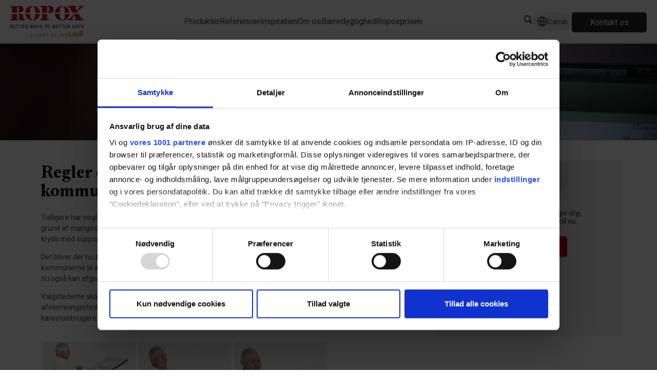

--- FILE ---
content_type: text/html; charset=UTF-8
request_url: https://ropox.dk/regler-om-hjaelpemidler-paa-valgstederne-2
body_size: 34164
content:
<!doctype html>
<html lang=da-DK>
<head>
<meta http-equiv=X-UA-Compatible content="IE=edge">
<meta charset=UTF-8>
<meta name=viewport content="width=device-width, initial-scale=1">
<link rel="shortcut icon" href="/wp-content/themes/mediastyle/favicon/favicon.ico" type="image/x-icon"/>
<link rel=preconnect href="https://fonts.googleapis.com">
<link rel=preconnect href="https://fonts.gstatic.com" crossorigin>
<link href="https://fonts.googleapis.com/css2?family=Newsreader:ital,opsz,wght@0,6..72,200..800;1,6..72,200..800&family=Roboto:ital,wght@0,100..900;1,100..900&display=swap" rel=stylesheet>
<link rel=stylesheet href="https://use.fontawesome.com/releases/v5.5.0/css/all.css" integrity="sha384-B4dIYHKNBt8Bc12p+WXckhzcICo0wtJAoU8YZTY5qE0Id1GSseTk6S+L3BlXeVIU" crossorigin=anonymous>
<link rel=apple-touch-icon sizes=57x57 href="/wp-content/themes/mediastyle/favicon/apple-touch-icon-57x57.png">
<link rel=apple-touch-icon sizes=60x60 href="/wp-content/themes/mediastyle/favicon/apple-touch-icon-60x60.png">
<link rel=apple-touch-icon sizes=72x72 href="/wp-content/themes/mediastyle/favicon/apple-touch-icon-72x72.png">
<link rel=apple-touch-icon sizes=76x76 href="/wp-content/themes/mediastyle/favicon/apple-touch-icon-76x76.png">
<link rel=apple-touch-icon sizes=114x114 href="/wp-content/themes/mediastyle/favicon/apple-touch-icon-114x114.png">
<link rel=apple-touch-icon sizes=120x120 href="/wp-content/themes/mediastyle/favicon/apple-touch-icon-120x120.png">
<link rel=apple-touch-icon sizes=144x144 href="/wp-content/themes/mediastyle/favicon/apple-touch-icon-144x144.png">
<link rel=apple-touch-icon sizes=152x152 href="/wp-content/themes/mediastyle/favicon/apple-touch-icon-152x152.png">
<link rel=apple-touch-icon sizes=180x180 href="/wp-content/themes/mediastyle/favicon/apple-touch-icon-180x180.png">
<link rel=icon type="image/png" href="/wp-content/themes/mediastyle/favicon/favicon-16x16.png" sizes=16x16>
<link rel=icon type="image/png" href="/wp-content/themes/mediastyle/favicon/favicon-32x32.png" sizes=32x32>
<link rel=icon type="image/png" href="/wp-content/themes/mediastyle/favicon/favicon-96x96.png" sizes=96x96>
<link rel=icon type="image/png" href="/wp-content/themes/mediastyle/favicon/android-chrome-192x192.png" sizes=192x192>
<meta name=msapplication-square70x70logo content="/wp-content/themes/mediastyle/favicon/smalltile.png"/>
<meta name=msapplication-square150x150logo content="/wp-content/themes/mediastyle/favicon/mediumtile.png"/>
<meta name=msapplication-wide310x150logo content="/wp-content/themes/mediastyle/favicon/widetile.png"/>
<meta name=msapplication-square310x310logo content="/wp-content/themes/mediastyle/favicon/largetile.png"/>
<meta name=robots content='index, follow, max-image-preview:large, max-snippet:-1, max-video-preview:-1'/>
<!-- This site is optimized with the Yoast SEO Premium plugin v25.3 (Yoast SEO v25.3) - https://yoast.com/wordpress/plugins/seo/ -->
<title>Regler om hjælpemidler på valgstederne | Ropox</title>
<link rel=canonical href="https://ropox.dk/regler-om-hjaelpemidler-paa-valgstederne-2"/>
<meta property=og:locale content=da_DK />
<meta property=og:type content=article />
<meta property=og:title content="Regler om hjælpemidler på valgstederne"/>
<meta property=og:description content="Regler om hjælpemidler på valgstederne: Er din kommune klar? Tidligere har nogle vælgere med særlige behov ikke kunnet afgive deres valgstemmer i almindelige stemmebokse, på grund af manglede hjælpemidler på valgstederne. De har derfor enten været nødt til at brevstemme eller sætte deres kryds med support fra en hjælper. Det bliver der nu ændret på [&hellip;]"/>
<meta property=og:url content="https://ropox.dk/regler-om-hjaelpemidler-paa-valgstederne-2"/>
<meta property=og:site_name content=Ropox />
<meta property=article:modified_time content="2022-03-28T09:44:00+00:00"/>
<meta property=og:image content="https://ropox.dk/wp-content/uploads/2022/03/excell-billede.jpg"/>
<meta name=twitter:card content=summary_large_image />
<meta name=twitter:label1 content="Estimeret læsetid"/>
<meta name=twitter:data1 content="1 minut"/>
<script type="application/ld+json" class=yoast-schema-graph>{"@context":"https://schema.org","@graph":[{"@type":"WebPage","@id":"https://ropox.dk/regler-om-hjaelpemidler-paa-valgstederne-2","url":"https://ropox.dk/regler-om-hjaelpemidler-paa-valgstederne-2","name":"Regler om hjælpemidler på valgstederne | Ropox","isPartOf":{"@id":"https://ropox.dk/#website"},"primaryImageOfPage":{"@id":"https://ropox.dk/regler-om-hjaelpemidler-paa-valgstederne-2#primaryimage"},"image":{"@id":"https://ropox.dk/regler-om-hjaelpemidler-paa-valgstederne-2#primaryimage"},"thumbnailUrl":"https://ropox.dk/wp-content/uploads/2022/03/excell-billede.jpg","datePublished":"2022-03-28T09:43:05+00:00","dateModified":"2022-03-28T09:44:00+00:00","breadcrumb":{"@id":"https://ropox.dk/regler-om-hjaelpemidler-paa-valgstederne-2#breadcrumb"},"inLanguage":"da-DK","potentialAction":[{"@type":"ReadAction","target":["https://ropox.dk/regler-om-hjaelpemidler-paa-valgstederne-2"]}]},{"@type":"ImageObject","inLanguage":"da-DK","@id":"https://ropox.dk/regler-om-hjaelpemidler-paa-valgstederne-2#primaryimage","url":"https://ropox.dk/wp-content/uploads/2022/03/excell-billede.jpg","contentUrl":"https://ropox.dk/wp-content/uploads/2022/03/excell-billede.jpg","width":2560,"height":375},{"@type":"BreadcrumbList","@id":"https://ropox.dk/regler-om-hjaelpemidler-paa-valgstederne-2#breadcrumb","itemListElement":[{"@type":"ListItem","position":1,"name":"Home","item":"https://ropox.dk/"},{"@type":"ListItem","position":2,"name":"Regler om hjælpemidler på valgstederne"}]},{"@type":"WebSite","@id":"https://ropox.dk/#website","url":"https://ropox.dk/","name":"Ropox","description":"","publisher":{"@id":"https://ropox.dk/#organization"},"potentialAction":[{"@type":"SearchAction","target":{"@type":"EntryPoint","urlTemplate":"https://ropox.dk/?s={search_term_string}"},"query-input":{"@type":"PropertyValueSpecification","valueRequired":true,"valueName":"search_term_string"}}],"inLanguage":"da-DK"},{"@type":"Organization","@id":"https://ropox.dk/#organization","name":"Ropox","url":"https://ropox.dk/","logo":{"@type":"ImageObject","inLanguage":"da-DK","@id":"https://ropox.dk/#/schema/logo/image/","url":"https://ropox.dk/wp-content/uploads/2021/04/Logo.svg","contentUrl":"https://ropox.dk/wp-content/uploads/2021/04/Logo.svg","width":143,"height":63,"caption":"Ropox"},"image":{"@id":"https://ropox.dk/#/schema/logo/image/"}}]}</script>
<!-- / Yoast SEO Premium plugin. -->
<link rel=dns-prefetch href='//ropox.com'/>
<link rel=dns-prefetch href='//www.google.com'/>
<link rel=dns-prefetch href='//cdn.jsdelivr.net'/>
<link rel=dns-prefetch href='//cdnjs.cloudflare.com'/>
<style id=wc-cart-button-cart-pdf-button-style-inline-css>
.cart-pdf-button{display:inline-flex;justify-content:center;text-align:center}

</style>
<style id=global-styles-inline-css>
:root{--wp--preset--aspect-ratio--square: 1;--wp--preset--aspect-ratio--4-3: 4/3;--wp--preset--aspect-ratio--3-4: 3/4;--wp--preset--aspect-ratio--3-2: 3/2;--wp--preset--aspect-ratio--2-3: 2/3;--wp--preset--aspect-ratio--16-9: 16/9;--wp--preset--aspect-ratio--9-16: 9/16;--wp--preset--color--black: #000000;--wp--preset--color--cyan-bluish-gray: #abb8c3;--wp--preset--color--white: #ffffff;--wp--preset--color--pale-pink: #f78da7;--wp--preset--color--vivid-red: #cf2e2e;--wp--preset--color--luminous-vivid-orange: #ff6900;--wp--preset--color--luminous-vivid-amber: #fcb900;--wp--preset--color--light-green-cyan: #7bdcb5;--wp--preset--color--vivid-green-cyan: #00d084;--wp--preset--color--pale-cyan-blue: #8ed1fc;--wp--preset--color--vivid-cyan-blue: #0693e3;--wp--preset--color--vivid-purple: #9b51e0;--wp--preset--gradient--vivid-cyan-blue-to-vivid-purple: linear-gradient(135deg,rgba(6,147,227,1) 0%,rgb(155,81,224) 100%);--wp--preset--gradient--light-green-cyan-to-vivid-green-cyan: linear-gradient(135deg,rgb(122,220,180) 0%,rgb(0,208,130) 100%);--wp--preset--gradient--luminous-vivid-amber-to-luminous-vivid-orange: linear-gradient(135deg,rgba(252,185,0,1) 0%,rgba(255,105,0,1) 100%);--wp--preset--gradient--luminous-vivid-orange-to-vivid-red: linear-gradient(135deg,rgba(255,105,0,1) 0%,rgb(207,46,46) 100%);--wp--preset--gradient--very-light-gray-to-cyan-bluish-gray: linear-gradient(135deg,rgb(238,238,238) 0%,rgb(169,184,195) 100%);--wp--preset--gradient--cool-to-warm-spectrum: linear-gradient(135deg,rgb(74,234,220) 0%,rgb(151,120,209) 20%,rgb(207,42,186) 40%,rgb(238,44,130) 60%,rgb(251,105,98) 80%,rgb(254,248,76) 100%);--wp--preset--gradient--blush-light-purple: linear-gradient(135deg,rgb(255,206,236) 0%,rgb(152,150,240) 100%);--wp--preset--gradient--blush-bordeaux: linear-gradient(135deg,rgb(254,205,165) 0%,rgb(254,45,45) 50%,rgb(107,0,62) 100%);--wp--preset--gradient--luminous-dusk: linear-gradient(135deg,rgb(255,203,112) 0%,rgb(199,81,192) 50%,rgb(65,88,208) 100%);--wp--preset--gradient--pale-ocean: linear-gradient(135deg,rgb(255,245,203) 0%,rgb(182,227,212) 50%,rgb(51,167,181) 100%);--wp--preset--gradient--electric-grass: linear-gradient(135deg,rgb(202,248,128) 0%,rgb(113,206,126) 100%);--wp--preset--gradient--midnight: linear-gradient(135deg,rgb(2,3,129) 0%,rgb(40,116,252) 100%);--wp--preset--font-size--small: 13px;--wp--preset--font-size--medium: 20px;--wp--preset--font-size--large: 36px;--wp--preset--font-size--x-large: 42px;--wp--preset--font-family--inter: "Inter", sans-serif;--wp--preset--font-family--cardo: Cardo;--wp--preset--spacing--20: 0.44rem;--wp--preset--spacing--30: 0.67rem;--wp--preset--spacing--40: 1rem;--wp--preset--spacing--50: 1.5rem;--wp--preset--spacing--60: 2.25rem;--wp--preset--spacing--70: 3.38rem;--wp--preset--spacing--80: 5.06rem;--wp--preset--shadow--natural: 6px 6px 9px rgba(0, 0, 0, 0.2);--wp--preset--shadow--deep: 12px 12px 50px rgba(0, 0, 0, 0.4);--wp--preset--shadow--sharp: 6px 6px 0px rgba(0, 0, 0, 0.2);--wp--preset--shadow--outlined: 6px 6px 0px -3px rgba(255, 255, 255, 1), 6px 6px rgba(0, 0, 0, 1);--wp--preset--shadow--crisp: 6px 6px 0px rgba(0, 0, 0, 1);}:where(body) { margin: 0; }.wp-site-blocks > .alignleft { float: left; margin-right: 2em; }.wp-site-blocks > .alignright { float: right; margin-left: 2em; }.wp-site-blocks > .aligncenter { justify-content: center; margin-left: auto; margin-right: auto; }:where(.is-layout-flex){gap: 0.5em;}:where(.is-layout-grid){gap: 0.5em;}.is-layout-flow > .alignleft{float: left;margin-inline-start: 0;margin-inline-end: 2em;}.is-layout-flow > .alignright{float: right;margin-inline-start: 2em;margin-inline-end: 0;}.is-layout-flow > .aligncenter{margin-left: auto !important;margin-right: auto !important;}.is-layout-constrained > .alignleft{float: left;margin-inline-start: 0;margin-inline-end: 2em;}.is-layout-constrained > .alignright{float: right;margin-inline-start: 2em;margin-inline-end: 0;}.is-layout-constrained > .aligncenter{margin-left: auto !important;margin-right: auto !important;}.is-layout-constrained > :where(:not(.alignleft):not(.alignright):not(.alignfull)){margin-left: auto !important;margin-right: auto !important;}body .is-layout-flex{display: flex;}.is-layout-flex{flex-wrap: wrap;align-items: center;}.is-layout-flex > :is(*, div){margin: 0;}body .is-layout-grid{display: grid;}.is-layout-grid > :is(*, div){margin: 0;}body{padding-top: 0px;padding-right: 0px;padding-bottom: 0px;padding-left: 0px;}a:where(:not(.wp-element-button)){text-decoration: underline;}:root :where(.wp-element-button, .wp-block-button__link){background-color: #32373c;border-width: 0;color: #fff;font-family: inherit;font-size: inherit;line-height: inherit;padding: calc(0.667em + 2px) calc(1.333em + 2px);text-decoration: none;}.has-black-color{color: var(--wp--preset--color--black) !important;}.has-cyan-bluish-gray-color{color: var(--wp--preset--color--cyan-bluish-gray) !important;}.has-white-color{color: var(--wp--preset--color--white) !important;}.has-pale-pink-color{color: var(--wp--preset--color--pale-pink) !important;}.has-vivid-red-color{color: var(--wp--preset--color--vivid-red) !important;}.has-luminous-vivid-orange-color{color: var(--wp--preset--color--luminous-vivid-orange) !important;}.has-luminous-vivid-amber-color{color: var(--wp--preset--color--luminous-vivid-amber) !important;}.has-light-green-cyan-color{color: var(--wp--preset--color--light-green-cyan) !important;}.has-vivid-green-cyan-color{color: var(--wp--preset--color--vivid-green-cyan) !important;}.has-pale-cyan-blue-color{color: var(--wp--preset--color--pale-cyan-blue) !important;}.has-vivid-cyan-blue-color{color: var(--wp--preset--color--vivid-cyan-blue) !important;}.has-vivid-purple-color{color: var(--wp--preset--color--vivid-purple) !important;}.has-black-background-color{background-color: var(--wp--preset--color--black) !important;}.has-cyan-bluish-gray-background-color{background-color: var(--wp--preset--color--cyan-bluish-gray) !important;}.has-white-background-color{background-color: var(--wp--preset--color--white) !important;}.has-pale-pink-background-color{background-color: var(--wp--preset--color--pale-pink) !important;}.has-vivid-red-background-color{background-color: var(--wp--preset--color--vivid-red) !important;}.has-luminous-vivid-orange-background-color{background-color: var(--wp--preset--color--luminous-vivid-orange) !important;}.has-luminous-vivid-amber-background-color{background-color: var(--wp--preset--color--luminous-vivid-amber) !important;}.has-light-green-cyan-background-color{background-color: var(--wp--preset--color--light-green-cyan) !important;}.has-vivid-green-cyan-background-color{background-color: var(--wp--preset--color--vivid-green-cyan) !important;}.has-pale-cyan-blue-background-color{background-color: var(--wp--preset--color--pale-cyan-blue) !important;}.has-vivid-cyan-blue-background-color{background-color: var(--wp--preset--color--vivid-cyan-blue) !important;}.has-vivid-purple-background-color{background-color: var(--wp--preset--color--vivid-purple) !important;}.has-black-border-color{border-color: var(--wp--preset--color--black) !important;}.has-cyan-bluish-gray-border-color{border-color: var(--wp--preset--color--cyan-bluish-gray) !important;}.has-white-border-color{border-color: var(--wp--preset--color--white) !important;}.has-pale-pink-border-color{border-color: var(--wp--preset--color--pale-pink) !important;}.has-vivid-red-border-color{border-color: var(--wp--preset--color--vivid-red) !important;}.has-luminous-vivid-orange-border-color{border-color: var(--wp--preset--color--luminous-vivid-orange) !important;}.has-luminous-vivid-amber-border-color{border-color: var(--wp--preset--color--luminous-vivid-amber) !important;}.has-light-green-cyan-border-color{border-color: var(--wp--preset--color--light-green-cyan) !important;}.has-vivid-green-cyan-border-color{border-color: var(--wp--preset--color--vivid-green-cyan) !important;}.has-pale-cyan-blue-border-color{border-color: var(--wp--preset--color--pale-cyan-blue) !important;}.has-vivid-cyan-blue-border-color{border-color: var(--wp--preset--color--vivid-cyan-blue) !important;}.has-vivid-purple-border-color{border-color: var(--wp--preset--color--vivid-purple) !important;}.has-vivid-cyan-blue-to-vivid-purple-gradient-background{background: var(--wp--preset--gradient--vivid-cyan-blue-to-vivid-purple) !important;}.has-light-green-cyan-to-vivid-green-cyan-gradient-background{background: var(--wp--preset--gradient--light-green-cyan-to-vivid-green-cyan) !important;}.has-luminous-vivid-amber-to-luminous-vivid-orange-gradient-background{background: var(--wp--preset--gradient--luminous-vivid-amber-to-luminous-vivid-orange) !important;}.has-luminous-vivid-orange-to-vivid-red-gradient-background{background: var(--wp--preset--gradient--luminous-vivid-orange-to-vivid-red) !important;}.has-very-light-gray-to-cyan-bluish-gray-gradient-background{background: var(--wp--preset--gradient--very-light-gray-to-cyan-bluish-gray) !important;}.has-cool-to-warm-spectrum-gradient-background{background: var(--wp--preset--gradient--cool-to-warm-spectrum) !important;}.has-blush-light-purple-gradient-background{background: var(--wp--preset--gradient--blush-light-purple) !important;}.has-blush-bordeaux-gradient-background{background: var(--wp--preset--gradient--blush-bordeaux) !important;}.has-luminous-dusk-gradient-background{background: var(--wp--preset--gradient--luminous-dusk) !important;}.has-pale-ocean-gradient-background{background: var(--wp--preset--gradient--pale-ocean) !important;}.has-electric-grass-gradient-background{background: var(--wp--preset--gradient--electric-grass) !important;}.has-midnight-gradient-background{background: var(--wp--preset--gradient--midnight) !important;}.has-small-font-size{font-size: var(--wp--preset--font-size--small) !important;}.has-medium-font-size{font-size: var(--wp--preset--font-size--medium) !important;}.has-large-font-size{font-size: var(--wp--preset--font-size--large) !important;}.has-x-large-font-size{font-size: var(--wp--preset--font-size--x-large) !important;}.has-inter-font-family{font-family: var(--wp--preset--font-family--inter) !important;}.has-cardo-font-family{font-family: var(--wp--preset--font-family--cardo) !important;}
:where(.wp-block-post-template.is-layout-flex){gap: 1.25em;}:where(.wp-block-post-template.is-layout-grid){gap: 1.25em;}
:where(.wp-block-columns.is-layout-flex){gap: 2em;}:where(.wp-block-columns.is-layout-grid){gap: 2em;}
:root :where(.wp-block-pullquote){font-size: 1.5em;line-height: 1.6;}
</style>
<link rel=stylesheet id=contact-form-7-css href='https://ropox.dk/wp-content/plugins/contact-form-7/includes/css/styles.css?ver=6.0.6' media=all />
<style id=contact-form-7-inline-css>
.wpcf7 .wpcf7-recaptcha iframe {margin-bottom: 0;}.wpcf7 .wpcf7-recaptcha[data-align="center"] > div {margin: 0 auto;}.wpcf7 .wpcf7-recaptcha[data-align="right"] > div {margin: 0 0 0 auto;}
</style>
<link rel=stylesheet id=ropox-wpbootstrap-css href='https://ropox.dk/wp-content/plugins/ropox-wp/public/css/bootstrap.min.css?ver=1.0.0' media=all />
<link rel=stylesheet id=rt-fontawsome-css href='https://ropox.dk/wp-content/plugins/the-post-grid/assets/vendor/font-awesome/css/font-awesome.min.css?ver=7.8.8' media=all />
<link rel=stylesheet id=rt-tpg-css href='https://ropox.dk/wp-content/plugins/the-post-grid/assets/css/thepostgrid.min.css?ver=7.8.8' media=all />
<link rel=stylesheet id=wc-cart-pdf-css href='https://ropox.dk/wp-content/plugins/wc-cart-pdf/assets/css/wc-cart-pdf.css?ver=3.2.0' media=all />
<link rel=stylesheet id=wcml-dropdown-0-css href='//ropox.dk/wp-content/plugins/woocommerce-multilingual/templates/currency-switchers/legacy-dropdown/style.css?ver=5.5.3.1' media=all />
<link rel=stylesheet id=woocommerce-layout-css href='https://ropox.dk/wp-content/plugins/woocommerce/assets/css/woocommerce-layout.css?ver=9.7.2' media=all />
<link rel=stylesheet id=woocommerce-smallscreen-css href='https://ropox.dk/wp-content/plugins/woocommerce/assets/css/woocommerce-smallscreen.css?ver=9.7.2' media='only screen and (max-width: 768px)'/>
<link rel=stylesheet id=woocommerce-general-css href='https://ropox.dk/wp-content/plugins/woocommerce/assets/css/woocommerce.css?ver=9.7.2' media=all />
<style id=woocommerce-inline-inline-css>
.woocommerce form .form-row .required { visibility: visible; }
</style>
<link rel=stylesheet id=wpml-legacy-dropdown-0-css href='https://ropox.dk/wp-content/plugins/sitepress-multilingual-cms/templates/language-switchers/legacy-dropdown/style.min.css?ver=1' media=all />
<link rel=stylesheet id=brands-styles-css href='https://ropox.dk/wp-content/plugins/woocommerce/assets/css/brands.css?ver=9.7.2' media=all />
<link rel=stylesheet id=elementor-hello-theme-style-child-css href='https://ropox.dk/wp-content/themes/mediastyle/style.css?ver=6.6.4' media=all />
<link rel=stylesheet id=mediastyle-css href='https://ropox.dk/wp-content/themes/mediastyle/css/mediastyle.css?ver=1766039933' media=all />
<link rel=stylesheet id=prod-style-css href='https://ropox.dk/wp-content/themes/mediastyle/assets/prod/styles.css?ver=1768542693' media=all />
<link rel=stylesheet id=slick-css-css href='https://cdn.jsdelivr.net/npm/slick-carousel@1.8.1/slick/slick.css?ver=6.6.4' media=all />
<link rel=stylesheet id=slick-theme-css-css href='https://cdnjs.cloudflare.com/ajax/libs/slick-carousel/1.8.1/slick-theme.min.css?ver=6.6.4' media=all />
<link rel=stylesheet id=beeweb-styles-css href='https://ropox.dk/wp-content/themes/mediastyle/assets/prod/styles.css?ver=1.0.2' media=all />
<link rel=stylesheet id=hello-elementor-css href='https://ropox.dk/wp-content/themes/hello-elementor/assets/css/reset.css?ver=3.4.4' media=all />
<link rel=stylesheet id=hello-elementor-theme-style-css href='https://ropox.dk/wp-content/themes/hello-elementor/assets/css/theme.css?ver=3.4.4' media=all />
<link rel=stylesheet id=hello-elementor-header-footer-css href='https://ropox.dk/wp-content/themes/hello-elementor/assets/css/header-footer.css?ver=3.4.4' media=all />
<link rel=stylesheet id=elementor-frontend-css href='https://ropox.dk/wp-content/plugins/elementor/assets/css/frontend.min.css?ver=3.33.6' media=all />
<style id=elementor-frontend-inline-css>
.elementor-kit-39599{--e-global-color-primary:#6EC1E4;--e-global-color-text:#7A7A7A;--e-global-color-accent:#61CE70;--e-global-color-secondary:#54595F;--e-global-color-46a6fa7:#474747;--e-global-color-1a87c55:#C70000;--e-global-color-d60a5d8:#54595F;--e-global-color-6cffc5b:#FFFFFF;--e-global-color-1b5efa6:#D8DCDE;--e-global-color-a1ecbce:#2A2727;--e-global-typography-primary-font-family:"Newsreader";--e-global-typography-primary-font-size:28px;--e-global-typography-primary-font-weight:600;--e-global-typography-primary-line-height:30.8px;--e-global-typography-secondary-font-family:"Roboto";--e-global-typography-secondary-font-size:18px;--e-global-typography-secondary-font-weight:400;--e-global-typography-text-font-family:"Roboto";--e-global-typography-text-font-size:18px;--e-global-typography-text-font-weight:400;--e-global-typography-accent-font-family:"Roboto";--e-global-typography-accent-font-size:16px;--e-global-typography-accent-font-weight:500;--e-global-typography-bad5d5d-font-family:"Open Sans";--e-global-typography-bad5d5d-font-size:18px;--e-global-typography-7a60e74-font-family:"Roboto";--e-global-typography-7a60e74-font-size:16px;--e-global-typography-47493ad-font-family:"Newsreader";--e-global-typography-47493ad-font-size:23px;--e-global-typography-47493ad-font-weight:500;color:#000000;font-size:18px;}.elementor-kit-39599 button,.elementor-kit-39599 input[type="button"],.elementor-kit-39599 input[type="submit"],.elementor-kit-39599 .elementor-button{background-color:#CD151F;color:#FFFFFF;border-radius:5px 5px 5px 5px;}.elementor-kit-39599 e-page-transition{background-color:#FFBC7D;}.elementor-kit-39599 a{color:var( --e-global-color-1a87c55 );}.elementor-kit-39599 h1{color:var( --e-global-color-a1ecbce );font-family:"Newsreader", Sans-serif;font-size:24px;font-weight:400;}.elementor-kit-39599 h2{color:var( --e-global-color-a1ecbce );font-family:"Newsreader", Sans-serif;font-size:24px;}.elementor-kit-39599 h3{color:var( --e-global-color-a1ecbce );font-family:"Newsreader", Sans-serif;}.elementor-kit-39599 h4{color:var( --e-global-color-a1ecbce );font-family:"Newsreader", Sans-serif;}.elementor-kit-39599 h5{color:var( --e-global-color-a1ecbce );font-family:"Newsreader", Sans-serif;}.elementor-kit-39599 h6{color:var( --e-global-color-a1ecbce );font-family:"Newsreader", Sans-serif;}.elementor-section.elementor-section-boxed > .elementor-container{max-width:1140px;}.e-con{--container-max-width:1140px;}.elementor-widget:not(:last-child){margin-block-end:20px;}.elementor-element{--widgets-spacing:20px 20px;--widgets-spacing-row:20px;--widgets-spacing-column:20px;}{}h1.entry-title{display:var(--page-title-display);}.site-header .site-branding{flex-direction:column;align-items:stretch;}.site-header{padding-inline-end:0px;padding-inline-start:0px;}.site-footer .site-branding{flex-direction:column;align-items:stretch;}@media(max-width:1024px){.elementor-section.elementor-section-boxed > .elementor-container{max-width:1024px;}.e-con{--container-max-width:1024px;}}@media(max-width:767px){.elementor-section.elementor-section-boxed > .elementor-container{max-width:767px;}.e-con{--container-max-width:767px;}}/* Start custom CSS */.woocommerce-loop-product__title {
    font-family: Open Sans !important;
    font-size: 16px !important;
}/* End custom CSS */
.elementor-49661 .elementor-element.elementor-element-6df6aa51 > .elementor-element-populated{padding:0px 0px 0px 0px;}.elementor-widget-image .widget-image-caption{font-family:var( --e-global-typography-text-font-family ), Sans-serif;font-size:var( --e-global-typography-text-font-size );font-weight:var( --e-global-typography-text-font-weight );}.elementor-49661 .elementor-element.elementor-element-72260705{padding:38px 0px 0px 0px;}.elementor-widget-heading .elementor-heading-title{font-family:var( --e-global-typography-primary-font-family ), Sans-serif;font-size:var( --e-global-typography-primary-font-size );font-weight:var( --e-global-typography-primary-font-weight );line-height:var( --e-global-typography-primary-line-height );}.elementor-49661 .elementor-element.elementor-element-4125024b .elementor-heading-title{font-family:"Roboto", Sans-serif;font-size:33px;font-weight:400;text-transform:none;color:#000000;}.elementor-widget-text-editor{font-family:var( --e-global-typography-text-font-family ), Sans-serif;font-size:var( --e-global-typography-text-font-size );font-weight:var( --e-global-typography-text-font-weight );}.elementor-49661 .elementor-element.elementor-element-26057046{font-size:14px;}.elementor-49661 .elementor-element.elementor-element-4d0d3efa:not(.elementor-motion-effects-element-type-background) > .elementor-widget-wrap, .elementor-49661 .elementor-element.elementor-element-4d0d3efa > .elementor-widget-wrap > .elementor-motion-effects-container > .elementor-motion-effects-layer{background-color:#eeeeee;}.elementor-49661 .elementor-element.elementor-element-4d0d3efa > .elementor-element-populated{transition:background 0.3s, border 0.3s, border-radius 0.3s, box-shadow 0.3s;margin:0px 0px 0px 0px;--e-column-margin-right:0px;--e-column-margin-left:0px;padding:0px 0px 0px 0px;}.elementor-49661 .elementor-element.elementor-element-4d0d3efa > .elementor-element-populated > .elementor-background-overlay{transition:background 0.3s, border-radius 0.3s, opacity 0.3s;}.elementor-49661 .elementor-element.elementor-element-3d3c50ef > .elementor-widget-container{margin:0px 0px 0px 0px;padding:0px 0px 0px 0px;}.elementor-49661 .elementor-element.elementor-element-3d3c50ef{text-align:center;}.elementor-49661 .elementor-element.elementor-element-3b8bd092 > .elementor-widget-container{padding:0px 15px 0px 15px;}.elementor-49661 .elementor-element.elementor-element-3b8bd092{text-align:center;}.elementor-49661 .elementor-element.elementor-element-3b8bd092 .elementor-heading-title{font-size:15px;font-weight:400;line-height:1.5em;color:#474747;}.elementor-widget-button .elementor-button{font-family:var( --e-global-typography-accent-font-family ), Sans-serif;font-size:var( --e-global-typography-accent-font-size );font-weight:var( --e-global-typography-accent-font-weight );}.elementor-49661 .elementor-element.elementor-element-22381219 .elementor-button{background-color:#c70000;font-weight:400;text-transform:uppercase;border-radius:5px 5px 5px 5px;}.elementor-49661 .elementor-element.elementor-element-22381219 > .elementor-widget-container{margin:0px 0px 20px 0px;}.elementor-49661 .elementor-element.elementor-element-7e8934fd > .elementor-widget-wrap > .elementor-widget:not(.elementor-widget__width-auto):not(.elementor-widget__width-initial):not(:last-child):not(.elementor-absolute){margin-bottom:0px;}.elementor-widget-image-gallery .gallery-item .gallery-caption{font-family:var( --e-global-typography-accent-font-family ), Sans-serif;font-size:var( --e-global-typography-accent-font-size );font-weight:var( --e-global-typography-accent-font-weight );}.elementor-49661 .elementor-element.elementor-element-7d2bfd23 .gallery-item{padding:0 0px 0px 0;}.elementor-49661 .elementor-element.elementor-element-7d2bfd23 .gallery{margin:0 -0px -0px 0;}.elementor-49661 .elementor-element.elementor-element-7d2bfd23 .gallery-item .gallery-caption{text-align:center;}.elementor-49661 .elementor-element.elementor-element-42cb2a6b{font-size:14px;}.elementor-49661 .elementor-element.elementor-element-60a742e4{font-size:14px;color:#000000;}.elementor-49661 .elementor-element.elementor-element-253522df > .elementor-element-populated{padding:0px 0px 0px 0px;}@media(min-width:768px){.elementor-49661 .elementor-element.elementor-element-cb9d988{width:68.596%;}.elementor-49661 .elementor-element.elementor-element-4d0d3efa{width:31.404%;}}@media(max-width:1024px){.elementor-widget-image .widget-image-caption{font-size:var( --e-global-typography-text-font-size );}.elementor-widget-heading .elementor-heading-title{font-size:var( --e-global-typography-primary-font-size );line-height:var( --e-global-typography-primary-line-height );}.elementor-widget-text-editor{font-size:var( --e-global-typography-text-font-size );}.elementor-widget-button .elementor-button{font-size:var( --e-global-typography-accent-font-size );}.elementor-widget-image-gallery .gallery-item .gallery-caption{font-size:var( --e-global-typography-accent-font-size );}}@media(max-width:767px){.elementor-widget-image .widget-image-caption{font-size:var( --e-global-typography-text-font-size );}.elementor-widget-heading .elementor-heading-title{font-size:var( --e-global-typography-primary-font-size );line-height:var( --e-global-typography-primary-line-height );}.elementor-widget-text-editor{font-size:var( --e-global-typography-text-font-size );}.elementor-widget-button .elementor-button{font-size:var( --e-global-typography-accent-font-size );}.elementor-widget-image-gallery .gallery-item .gallery-caption{font-size:var( --e-global-typography-accent-font-size );}}
.elementor-189403 .elementor-element.elementor-element-7b2e2c8{--display:flex;--flex-direction:column;--container-widget-width:100%;--container-widget-height:initial;--container-widget-flex-grow:0;--container-widget-align-self:initial;--flex-wrap-mobile:wrap;--gap:0px 0px;--row-gap:0px;--column-gap:0px;--margin-top:0px;--margin-bottom:0px;--margin-left:0px;--margin-right:0px;--padding-top:0px;--padding-bottom:0px;--padding-left:0px;--padding-right:0px;}.elementor-189403 .elementor-element.elementor-element-4566a23{--display:flex;--gap:0px 0px;--row-gap:0px;--column-gap:0px;--margin-top:0px;--margin-bottom:0px;--margin-left:0px;--margin-right:0px;--padding-top:0px;--padding-bottom:0px;--padding-left:0px;--padding-right:0px;}.elementor-widget-theme-site-logo .widget-image-caption{font-family:var( --e-global-typography-text-font-family ), Sans-serif;font-size:var( --e-global-typography-text-font-size );font-weight:var( --e-global-typography-text-font-weight );}.elementor-189403 .elementor-element.elementor-element-8b65b56.elementor-element{--align-self:flex-start;}.elementor-widget-nav-menu .elementor-nav-menu .elementor-item{font-family:var( --e-global-typography-primary-font-family ), Sans-serif;font-size:var( --e-global-typography-primary-font-size );font-weight:var( --e-global-typography-primary-font-weight );line-height:var( --e-global-typography-primary-line-height );}.elementor-widget-nav-menu .elementor-nav-menu--dropdown .elementor-item, .elementor-widget-nav-menu .elementor-nav-menu--dropdown  .elementor-sub-item{font-family:var( --e-global-typography-accent-font-family ), Sans-serif;font-size:var( --e-global-typography-accent-font-size );font-weight:var( --e-global-typography-accent-font-weight );}.elementor-189403 .elementor-element.elementor-element-ff73cf7{--display:flex;--gap:0px 0px;--row-gap:0px;--column-gap:0px;--margin-top:0px;--margin-bottom:0px;--margin-left:0px;--margin-right:0px;--padding-top:0px;--padding-bottom:0px;--padding-left:0px;--padding-right:0px;}.elementor-189403 .elementor-element.elementor-element-cd20765{--display:flex;--margin-top:0px;--margin-bottom:0px;--margin-left:0px;--margin-right:0px;--padding-top:0px;--padding-bottom:0px;--padding-left:0px;--padding-right:0px;}.elementor-widget-image .widget-image-caption{font-family:var( --e-global-typography-text-font-family ), Sans-serif;font-size:var( --e-global-typography-text-font-size );font-weight:var( --e-global-typography-text-font-weight );}.elementor-widget-heading .elementor-heading-title{font-family:var( --e-global-typography-primary-font-family ), Sans-serif;font-size:var( --e-global-typography-primary-font-size );font-weight:var( --e-global-typography-primary-font-weight );line-height:var( --e-global-typography-primary-line-height );}.elementor-theme-builder-content-area{height:400px;}.elementor-location-header:before, .elementor-location-footer:before{content:"";display:table;clear:both;}@media(min-width:768px){.elementor-189403 .elementor-element.elementor-element-7b2e2c8{--content-width:1280px;}}@media(max-width:1024px){.elementor-widget-theme-site-logo .widget-image-caption{font-size:var( --e-global-typography-text-font-size );}.elementor-widget-nav-menu .elementor-nav-menu .elementor-item{font-size:var( --e-global-typography-primary-font-size );line-height:var( --e-global-typography-primary-line-height );}.elementor-widget-nav-menu .elementor-nav-menu--dropdown .elementor-item, .elementor-widget-nav-menu .elementor-nav-menu--dropdown  .elementor-sub-item{font-size:var( --e-global-typography-accent-font-size );}.elementor-widget-image .widget-image-caption{font-size:var( --e-global-typography-text-font-size );}.elementor-widget-heading .elementor-heading-title{font-size:var( --e-global-typography-primary-font-size );line-height:var( --e-global-typography-primary-line-height );}}@media(max-width:767px){.elementor-widget-theme-site-logo .widget-image-caption{font-size:var( --e-global-typography-text-font-size );}.elementor-widget-nav-menu .elementor-nav-menu .elementor-item{font-size:var( --e-global-typography-primary-font-size );line-height:var( --e-global-typography-primary-line-height );}.elementor-widget-nav-menu .elementor-nav-menu--dropdown .elementor-item, .elementor-widget-nav-menu .elementor-nav-menu--dropdown  .elementor-sub-item{font-size:var( --e-global-typography-accent-font-size );}.elementor-widget-image .widget-image-caption{font-size:var( --e-global-typography-text-font-size );}.elementor-widget-heading .elementor-heading-title{font-size:var( --e-global-typography-primary-font-size );line-height:var( --e-global-typography-primary-line-height );}}
.elementor-189413 .elementor-element.elementor-element-ebd801b{--display:flex;--flex-direction:column;--container-widget-width:100%;--container-widget-height:initial;--container-widget-flex-grow:0;--container-widget-align-self:initial;--flex-wrap-mobile:wrap;--gap:0px 0px;--row-gap:0px;--column-gap:0px;--margin-top:60px;--margin-bottom:0px;--margin-left:0px;--margin-right:0px;--padding-top:34px;--padding-bottom:20px;--padding-left:20px;--padding-right:20px;}.elementor-189413 .elementor-element.elementor-element-ece4049{--display:flex;--gap:0px 0px;--row-gap:0px;--column-gap:0px;--margin-top:0px;--margin-bottom:0px;--margin-left:0px;--margin-right:0px;--padding-top:0px;--padding-bottom:0px;--padding-left:0px;--padding-right:0px;}.elementor-189413 .elementor-element.elementor-element-8bf9431{--display:flex;--gap:0px 0px;--row-gap:0px;--column-gap:0px;--margin-top:0px;--margin-bottom:0px;--margin-left:0px;--margin-right:0px;--padding-top:0px;--padding-bottom:0px;--padding-left:0px;--padding-right:0px;}.elementor-widget-theme-site-logo .widget-image-caption{font-family:var( --e-global-typography-text-font-family ), Sans-serif;font-size:var( --e-global-typography-text-font-size );font-weight:var( --e-global-typography-text-font-weight );}.elementor-189413 .elementor-element.elementor-element-db92f17 > .elementor-widget-container{margin:0px 0px 0px 0px;padding:0px 0px 0px 0px;}.elementor-189413 .elementor-element.elementor-element-db92f17.elementor-element{--align-self:flex-start;}.elementor-189413 .elementor-element.elementor-element-6590dc6{--display:flex;--gap:0px 0px;--row-gap:0px;--column-gap:0px;--margin-top:0px;--margin-bottom:0px;--margin-left:0px;--margin-right:0px;--padding-top:0px;--padding-bottom:0px;--padding-left:0px;--padding-right:0px;}.elementor-widget-text-editor{font-family:var( --e-global-typography-text-font-family ), Sans-serif;font-size:var( --e-global-typography-text-font-size );font-weight:var( --e-global-typography-text-font-weight );}.elementor-189413 .elementor-element.elementor-element-ee60fde{--display:flex;--margin-top:0px;--margin-bottom:0px;--margin-left:0px;--margin-right:0px;--padding-top:0px;--padding-bottom:0px;--padding-left:0px;--padding-right:0px;}.elementor-189413 .elementor-element.elementor-element-7ddeda1{--display:flex;--gap:0px 0px;--row-gap:0px;--column-gap:0px;--margin-top:0px;--margin-bottom:0px;--margin-left:0px;--margin-right:0px;--padding-top:0px;--padding-bottom:0px;--padding-left:0px;--padding-right:0px;}.elementor-widget-heading .elementor-heading-title{font-family:var( --e-global-typography-primary-font-family ), Sans-serif;font-size:var( --e-global-typography-primary-font-size );font-weight:var( --e-global-typography-primary-font-weight );line-height:var( --e-global-typography-primary-line-height );}.elementor-widget-nav-menu .elementor-nav-menu .elementor-item{font-family:var( --e-global-typography-primary-font-family ), Sans-serif;font-size:var( --e-global-typography-primary-font-size );font-weight:var( --e-global-typography-primary-font-weight );line-height:var( --e-global-typography-primary-line-height );}.elementor-widget-nav-menu .elementor-nav-menu--dropdown .elementor-item, .elementor-widget-nav-menu .elementor-nav-menu--dropdown  .elementor-sub-item{font-family:var( --e-global-typography-accent-font-family ), Sans-serif;font-size:var( --e-global-typography-accent-font-size );font-weight:var( --e-global-typography-accent-font-weight );}.elementor-189413 .elementor-element.elementor-element-ffa5402{--display:flex;--gap:0px 0px;--row-gap:0px;--column-gap:0px;--margin-top:0px;--margin-bottom:0px;--margin-left:0px;--margin-right:0px;--padding-top:0px;--padding-bottom:0px;--padding-left:0px;--padding-right:0px;}.elementor-189413 .elementor-element.elementor-element-ae11eb3{--display:flex;--gap:0px 0px;--row-gap:0px;--column-gap:0px;--margin-top:0px;--margin-bottom:0px;--margin-left:0px;--margin-right:0px;--padding-top:0px;--padding-bottom:0px;--padding-left:0px;--padding-right:0px;}.elementor-189413 .elementor-element.elementor-element-e15e9da{--display:flex;--gap:0px 0px;--row-gap:0px;--column-gap:0px;--margin-top:0px;--margin-bottom:0px;--margin-left:0px;--margin-right:0px;--padding-top:0px;--padding-bottom:0px;--padding-left:0px;--padding-right:0px;}.elementor-widget-image .widget-image-caption{font-family:var( --e-global-typography-text-font-family ), Sans-serif;font-size:var( --e-global-typography-text-font-size );font-weight:var( --e-global-typography-text-font-weight );}.elementor-189413 .elementor-element.elementor-element-5308a21 > .elementor-widget-container{margin:0px 0px 0px 0px;padding:0px 0px 0px 0px;}.elementor-189413 .elementor-element.elementor-element-7e5d479 > .elementor-widget-container{margin:0px 0px 0px 0px;padding:0px 0px 0px 0px;}.elementor-theme-builder-content-area{height:400px;}.elementor-location-header:before, .elementor-location-footer:before{content:"";display:table;clear:both;}@media(max-width:1024px){.elementor-widget-theme-site-logo .widget-image-caption{font-size:var( --e-global-typography-text-font-size );}.elementor-widget-text-editor{font-size:var( --e-global-typography-text-font-size );}.elementor-widget-heading .elementor-heading-title{font-size:var( --e-global-typography-primary-font-size );line-height:var( --e-global-typography-primary-line-height );}.elementor-widget-nav-menu .elementor-nav-menu .elementor-item{font-size:var( --e-global-typography-primary-font-size );line-height:var( --e-global-typography-primary-line-height );}.elementor-widget-nav-menu .elementor-nav-menu--dropdown .elementor-item, .elementor-widget-nav-menu .elementor-nav-menu--dropdown  .elementor-sub-item{font-size:var( --e-global-typography-accent-font-size );}.elementor-widget-image .widget-image-caption{font-size:var( --e-global-typography-text-font-size );}}@media(min-width:768px){.elementor-189413 .elementor-element.elementor-element-ebd801b{--content-width:1280px;}}@media(max-width:767px){.elementor-189413 .elementor-element.elementor-element-ebd801b{--margin-top:30px;--margin-bottom:0px;--margin-left:0px;--margin-right:0px;}.elementor-widget-theme-site-logo .widget-image-caption{font-size:var( --e-global-typography-text-font-size );}.elementor-widget-text-editor{font-size:var( --e-global-typography-text-font-size );}.elementor-widget-heading .elementor-heading-title{font-size:var( --e-global-typography-primary-font-size );line-height:var( --e-global-typography-primary-line-height );}.elementor-widget-nav-menu .elementor-nav-menu .elementor-item{font-size:var( --e-global-typography-primary-font-size );line-height:var( --e-global-typography-primary-line-height );}.elementor-widget-nav-menu .elementor-nav-menu--dropdown .elementor-item, .elementor-widget-nav-menu .elementor-nav-menu--dropdown  .elementor-sub-item{font-size:var( --e-global-typography-accent-font-size );}.elementor-widget-image .widget-image-caption{font-size:var( --e-global-typography-text-font-size );}}
</style>
<link rel=stylesheet id=widget-image-css href='https://ropox.dk/wp-content/plugins/elementor/assets/css/widget-image.min.css?ver=3.33.6' media=all />
<link rel=stylesheet id=widget-nav-menu-css href='https://ropox.dk/wp-content/plugins/elementor-pro/assets/css/widget-nav-menu.min.css?ver=3.33.2' media=all />
<link rel=stylesheet id=widget-heading-css href='https://ropox.dk/wp-content/plugins/elementor/assets/css/widget-heading.min.css?ver=3.33.6' media=all />
<link rel=stylesheet id=font-awesome-5-all-css href='https://ropox.dk/wp-content/plugins/elementor/assets/lib/font-awesome/css/all.min.css?ver=3.33.6' media=all />
<link rel=stylesheet id=font-awesome-4-shim-css href='https://ropox.dk/wp-content/plugins/elementor/assets/lib/font-awesome/css/v4-shims.min.css?ver=3.33.6' media=all />
<link rel=stylesheet id=swiper-css href='https://ropox.dk/wp-content/plugins/elementor/assets/lib/swiper/v8/css/swiper.min.css?ver=8.4.5' media=all />
<link rel=stylesheet id=e-swiper-css href='https://ropox.dk/wp-content/plugins/elementor/assets/css/conditionals/e-swiper.min.css?ver=3.33.6' media=all />
<link rel=stylesheet id=widget-image-gallery-css href='https://ropox.dk/wp-content/plugins/elementor/assets/css/widget-image-gallery.min.css?ver=3.33.6' media=all />
<link rel=stylesheet id=taxopress-frontend-css-css href='https://ropox.dk/wp-content/plugins/simple-tags/assets/frontend/css/frontend.css?ver=3.42.0' media=all />
<link rel=stylesheet id=mimetypes-link-icons-css href='https://ropox.dk/wp-content/plugins/mimetypes-link-icons/css/style.php?cssvars=bXRsaV9oZWlnaHQ9MTYmbXRsaV9pbWFnZV90eXBlPXBuZyZtdGxpX2xlZnRvcnJpZ2h0PWxlZnQmYWN0aXZlX3R5cGVzPXBkZg%3D&#038;ver=3.0' media=all />
<link rel=stylesheet id=shiftnav-css href='https://ropox.dk/wp-content/plugins/shiftnav-pro/pro/assets/css/shiftnav.min.css?ver=1.7.0.1' media=all />
<link rel=stylesheet id=shiftnav-font-awesome-css href='https://ropox.dk/wp-content/plugins/shiftnav-pro/assets/css/fontawesome/css/font-awesome.min.css?ver=1.7.0.1' media=all />
<link rel=stylesheet id=shiftnav-light-css href='https://ropox.dk/wp-content/plugins/shiftnav-pro/assets/css/skins/light.css?ver=1.7.0.1' media=all />
<link rel=stylesheet id=elementor-gf-local-newsreader-css href='https://ropox.dk/wp-content/uploads/elementor/google-fonts/css/newsreader.css?ver=1761117817' media=all />
<link rel=stylesheet id=elementor-gf-local-roboto-css href='https://ropox.dk/wp-content/uploads/elementor/google-fonts/css/roboto.css?ver=1743591032' media=all />
<link rel=stylesheet id=elementor-gf-local-opensans-css href='https://ropox.dk/wp-content/uploads/elementor/google-fonts/css/opensans.css?ver=1743591039' media=all />
<script id=wpml-cookie-js-extra>
var wpml_cookies = {"wp-wpml_current_language":{"value":"da","expires":1,"path":"\/"}};
var wpml_cookies = {"wp-wpml_current_language":{"value":"da","expires":1,"path":"\/"}};
</script>
<script src="https://ropox.dk/wp-content/plugins/sitepress-multilingual-cms/res/js/cookies/language-cookie.js?ver=486900" id=wpml-cookie-js defer data-wp-strategy=defer></script>
<script src="https://ropox.dk/wp-includes/js/jquery/jquery.min.js?ver=3.7.1" id=jquery-core-js></script>
<script src="https://ropox.dk/wp-includes,_js,_jquery,_jquery-migrate.min.js,qver==3.4.1+wp-content,_plugins,_ropox-wp,_public,_js,_ropox-wp-public.js,qver==1.0.0+wp-content,_plugins,_ropox-wp,_public,_js,_bootstrap.min.js,qver==1.0.0.pagespeed.jc.sJhCzDVtqo.js"></script><script>eval(mod_pagespeed_VBSQFfAYzw);</script>
<script>eval(mod_pagespeed_sGl2C1dHpa);</script>
<script>eval(mod_pagespeed_3qyj9V$CUk);</script>
<script src="https://ropox.dk/wp-content/plugins/woocommerce/assets/js/jquery-blockui/jquery.blockUI.min.js?ver=2.7.0-wc.9.7.2" id=jquery-blockui-js defer data-wp-strategy=defer></script>
<script src="https://ropox.dk/wp-content/plugins/woocommerce/assets/js/js-cookie/js.cookie.min.js?ver=2.1.4-wc.9.7.2" id=js-cookie-js defer data-wp-strategy=defer></script>
<script id=woocommerce-js-extra>
var woocommerce_params = {"ajax_url":"\/wp-admin\/admin-ajax.php?lang=da","wc_ajax_url":"\/?wc-ajax=%%endpoint%%&lang=da","i18n_password_show":"Vis adgangskode","i18n_password_hide":"Skjul adgangskode"};
</script>
<script src="https://ropox.dk/wp-content/plugins/woocommerce/assets/js/frontend/woocommerce.min.js?ver=9.7.2" id=woocommerce-js defer data-wp-strategy=defer></script>
<script src="https://ropox.dk/wp-content/plugins/sitepress-multilingual-cms/templates/language-switchers/legacy-dropdown/script.min.js?ver=1" id=wpml-legacy-dropdown-0-js></script>
<script src="https://ropox.dk/wp-content/themes/mediastyle/js/scripts_manuals.js?ver=6.6.4" id=ms-custom-manuals-js></script>
<script src="https://ropox.dk/wp-content/plugins/elementor/assets/lib/font-awesome/js/v4-shims.min.js?ver=3.33.6" id=font-awesome-4-shim-js></script>
<script src="https://ropox.dk/wp-content/plugins/simple-tags/assets/frontend/js/frontend.js?ver=3.42.0" id=taxopress-frontend-js-js></script>
<script id=wpml-xdomain-data-js-extra>
var wpml_xdomain_data = {"css_selector":"wpml-ls-item","ajax_url":"https:\/\/ropox.dk\/wp-admin\/admin-ajax.php","current_lang":"da","_nonce":"e6e758a82c"};
</script>
<script src="https://ropox.dk/wp-content/plugins/sitepress-multilingual-cms/res/js/xdomain-data.js?ver=486900" id=wpml-xdomain-data-js defer data-wp-strategy=defer></script>
<link rel=EditURI type="application/rsd+xml" title=RSD href="https://ropox.dk/xmlrpc.php?rsd"/>
<link rel=shortlink href='https://ropox.dk/?p=49661'/>
<meta name=generator content="WPML ver:4.8.6 stt:12,38,1,67,3,51;"/>
<style type='text/css'> .ae_data .elementor-editor-element-setting {
            display:none !important;
            }
            </style><meta name=google-site-verification content=ZqME5Ne8f4V3J5aXbbolxbEfzZkL1sCULf-22FhsFNA />
<meta name=google-site-verification content=UstbqVtML0-lecU82sZls5ieRKWShbJ8QOt5vMWBZXE />
<!-- ShiftNav CSS
	================================================================ -->
<style type="text/css" id=shiftnav-dynamic-css>


/** ShiftNav Custom Menu Styles (Customizer) **/
/* shiftnav-main */
.shiftnav.shiftnav-shiftnav-main ul.shiftnav-menu li.menu-item > .shiftnav-target { color:#282828; }
.shiftnav.shiftnav-shiftnav-main ul.shiftnav-menu li.menu-item > .shiftnav-target, .shiftnav.shiftnav-shiftnav-main ul.shiftnav-menu li.menu-item > .shiftnav-submenu-activation { border-bottom:1px solid #ffffff; }

/* Status: Loaded from Transient */

	</style>
<!-- end ShiftNav CSS -->
<style>
            :root {
                --tpg-primary-color: #0d6efd;
                --tpg-secondary-color: #0654c4;
                --tpg-primary-light: #c4d0ff
            }

                        body .rt-tpg-container .rt-loading,
            body #bottom-script-loader .rt-ball-clip-rotate {
                color: #0367bf !important;
            }

                    </style>
<noscript><style>.woocommerce-product-gallery{ opacity: 1 !important; }</style></noscript>
<meta name=generator content="Elementor 3.33.6; features: e_font_icon_svg, additional_custom_breakpoints; settings: css_print_method-internal, google_font-enabled, font_display-auto">
<!-- Google Tag Manager -->
<script>(function(w,d,s,l,i){w[l]=w[l]||[];w[l].push({'gtm.start':
new Date().getTime(),event:'gtm.js'});var f=d.getElementsByTagName(s)[0],
j=d.createElement(s),dl=l!='dataLayer'?'&l='+l:'';j.async=true;j.src=
'https://www.googletagmanager.com/gtm.js?id='+i+dl;f.parentNode.insertBefore(j,f);
})(window,document,'script','dataLayer','GTM-5NFRZ98');</script>
<!-- End Google Tag Manager -->
<meta name=ahrefs-site-verification content=dd821de1ee81c36419fe56e53eab24e97aa1f22899a365b7f284cfb97b94cdc8>
<meta name=google-site-verification content=4ToUaUYyhL6dpZK5Jdte4G3Xwk3KIYHktrcs_QdyIxg />
<meta name=google-site-verification content=fm3PGa1wXSHY_Q2QzfY9MHRIVRXHPeixikaXZ4i3NpE />
<meta name=google-site-verification content=peWLhmOO4Q0vhwFKPPtlwuq5qeAhkIoolilKW4iaKA4 />
<meta name=google-site-verification content=swlyFHkdSJyojdhs647QARqSmrTJO8U2dnWrCe4k9wk />
<style type="text/css">a.st_tag, a.internal_tag, .st_tag, .internal_tag { text-decoration: underline !important; }</style>	<style>
				.e-con.e-parent:nth-of-type(n+4):not(.e-lazyloaded):not(.e-no-lazyload),
				.e-con.e-parent:nth-of-type(n+4):not(.e-lazyloaded):not(.e-no-lazyload) * {
					background-image: none !important;
				}
				@media screen and (max-height: 1024px) {
					.e-con.e-parent:nth-of-type(n+3):not(.e-lazyloaded):not(.e-no-lazyload),
					.e-con.e-parent:nth-of-type(n+3):not(.e-lazyloaded):not(.e-no-lazyload) * {
						background-image: none !important;
					}
				}
				@media screen and (max-height: 640px) {
					.e-con.e-parent:nth-of-type(n+2):not(.e-lazyloaded):not(.e-no-lazyload),
					.e-con.e-parent:nth-of-type(n+2):not(.e-lazyloaded):not(.e-no-lazyload) * {
						background-image: none !important;
					}
				}
			</style>
<style id=wp-fonts-local>
@font-face{font-family:Inter;font-style:normal;font-weight:300 900;font-display:fallback;src:url('https://ropox.dk/wp-content/plugins/woocommerce/assets/fonts/Inter-VariableFont_slnt,wght.woff2') format('woff2');font-stretch:normal;}
@font-face{font-family:Cardo;font-style:normal;font-weight:400;font-display:fallback;src:url('https://ropox.dk/wp-content/plugins/woocommerce/assets/fonts/cardo_normal_400.woff2') format('woff2');}
</style>
<style id=wp-custom-css>
			header.elementor-location-header {
	z-index: 10000!important;
}		</style>
<meta name=robots content="index, follow"/>
<style id=asp-basic>.asp_r .item {
	.price {
		--regular-price-color: #666;
		--sale_price_color: #666;
		color: var(--regular-price-color);

		del {
			opacity: .5;
			display: inline-block;
			text-decoration: line-through;
			color: var(--regular-price-color);
		}

		ins {
			margin-left: 0.5em;
			text-decoration: none;
			font-weight: 700;
			display: inline-block;
			color: var(--sale_price_color);
		}
	}

	.stock {
		.quantity {
			color: #666;
		}
		.out-of-stock {
			color: #a00;
		}
		.on-backorder {
			color: #eaa600;
		}
		.in-stock {
			color: #7ad03a;
		}
	}

	.add-to-cart-container {
		display: flex;
		flex-wrap: wrap;
		align-items: center;
		position: relative;
		z-index: 10;
		width: 100%;
		margin: 12px 0;

		.add-to-cart-quantity {
			padding: 8px 0 8px 8px;
			background: #eaeaea;
			width: 32px;
			border-radius: 4px 0 0 4px;
			height: 18px;
			min-height: unset;
			display: inline-block;
			font-size: 13px;
			line-height: normal;
		}

		.add-to-cart-button {
			padding: 8px;
			border-radius: 4px;
			background: #6246d7;
			color: white;
			height: 18px;
			min-height: unset;
			display: block;
			text-align: center;
			min-width: 90px;
			font-size: 13px;
			line-height: normal;

			&.add-to-cart-variable {
				border-radius: 4px;
			}
			&.loading {
				content: url("data:image/svg+xml,%3Csvg width='38' height='38' viewBox='0 0 38 38' xmlns='http://www.w3.org/2000/svg' stroke='%23fff'%3E%3Cg fill='none' fill-rule='evenodd'%3E%3Cg transform='translate(1 1)' stroke-width='2'%3E%3Ccircle stroke-opacity='.5' cx='18' cy='18' r='18'/%3E%3Cpath d='M36 18c0-9.94-8.06-18-18-18'%3E%3CanimateTransform attributeName='transform' type='rotate' from='0 18 18' to='360 18 18' dur='1s' repeatCount='indefinite'/%3E%3C/path%3E%3C/g%3E%3C/g%3E%3C/svg%3E");
			}
		}

		a.added_to_cart {
			flex-basis: 100%;
			margin-top: 8px;
		}
	}

	.add-to-cart-container:has(.add-to-cart-quantity) {
		.add-to-cart-button {
			border-radius: 0 4px 4px 0;
		}
	}

	.sale-badge {
		--font-size: 14px;
		--font-color: white;
		--background-color: #6246d7;
		position: absolute;
		top: 12px;
		right: 12px;
		padding: 6px 12px;
		font-size: var(--font-size);
		color: var(--font-color);
		background: var(--background-color);
		box-shadow: 0 0 6px -3px rgb(0, 0, 0);

		&.sale-badge-capsule {
			border-radius: 50px;
		}

		&.sale-badge-round {
			border-radius: 3px;
		}

		&.sale-badge-top-left {
			right: unset;
			left: 12px;
		}

		&.sale-badge-bottom-left {
			right: unset;
			top: unset;
			bottom: 12px;
			left: 12px;
		}

		&.sale-badge-bottom-right {
			top: unset;
			bottom: 12px;
		}
	}


}.asp_r .item {
	/* To override .overlap */
	.asp__af-tt-container {
		position: relative;
		z-index: 2;

		.asp__af-tt-link {
			transition: opacity 0.2s;
			&:hover {
				opacity: 0.7;
			}
		}
	}

	.average-rating {
		--percent: 0%;
		--color: #2EA3F2;
		--bg-color: rgba(0,0,0,0.2);
		--size: 17px;
		position: relative;
		appearance: none;
		width: auto;
		display: inline-block;
		vertical-align: baseline;
		font-size: var(--size);
		line-height: calc(var(--size) - 15%);
		color: var(--bg-color);
		background: linear-gradient(90deg, var(--color) var(--percent), var(--bg-color) var(--percent));
		-webkit-background-clip: text;
		-webkit-text-fill-color: transparent;
	}
}/*
AJAX SEARCH PRO FOR WORDPRESS PLUGIN BASIC CSS
*/

/*
CONTENTS:
    0. ANIMATIONS AND TRANSITIONS
	1. GENERICS AND CSS RESET - Some basic CSS classes and reset
	2. INPUT BOX - input box and form layout
	3. ICONS - loading, closing, magnifier, settings icons
	4. RESULT STYLES
	    4.1 GENERAL RESULT STYLES
	    4.2 VERTICAL RESULT STYLES
	    4.3 HORIZONTAL RESULT STYLES
	    4.4 ISOTOPIC RESULT STYLES
	    4.5 POLAROID RESULT STYLES
	5. SETTINGS STYLES
	6. CUSTOM FIELD FIELDSETS
	7. ARROW BOX
	8. COLUMN STYLES
	9. NO-UI DRAGGER STYLES
	10. SUGGESTED KEYWORDS
    11. JQUERY UI STYLES
    12. AUTOCOMPLETE STYLES
    13. RTL SPECIFIC STYLES AND CHANGES
    14. SELECT2 SCRIPT STYLES
    15. MISC


SHORTHAND CLASSES
    .asp_w -> Main class, each element is a descendant
    .asp_m .asp_m_1 .asp_m_1_1 -> Main search box class, with instance ID, with instance and count ID
    .asp_s .asp_s_1 .asp_s_1_1 -> Settings box class, with instance ID, with instance and count ID
    .asp_r .asp_r_1 .asp_r_1_1 -> Results box class, with instance ID, with instance and count ID
    .asp_sb -> Block settings layout
    .asp_rb -> Block results layout
*/



/*  *******************************************************************************************************************\
    0. ANIMATIONS AND TRANSITIONS & FONTS
\**********************************************************************************************************************/
@keyframes aspAnFadeIn {
    0%   {opacity: 0;}
    50%  {opacity: 0.6;}
    100% {opacity: 1;}
}

@-webkit-keyframes aspAnFadeIn {
    0%   {opacity: 0;}
    50%  {opacity: 0.6;}
    100% {opacity: 1;}
}

@keyframes aspAnFadeOut {
    0%   {opacity: 1;}
    50%  {opacity: 0.6;}
    100% {opacity: 0;}
}

@-webkit-keyframes aspAnFadeOut {
    0%   {opacity: 1;}
    50%  {opacity: 0.6;}
    100% {opacity: 0;}
}

@keyframes aspAnFadeInDrop {
    0%   {opacity: 0; transform: translate(0, -50px);}
    100% {opacity: 1; transform: translate(0, 0);}
}

@-webkit-keyframes aspAnFadeInDrop {
    0%   {opacity: 0; transform: translate(0, -50px); -webkit-transform: translate(0, -50px);}
    100% {opacity: 1; transform: translate(0, 0); -webkit-transform: translate(0, 0);}
}

@keyframes aspAnFadeOutDrop {
    0% {opacity: 1; transform: translate(0, 0); -webkit-transform: translate(0, 0);}
    100%   {opacity: 0; transform: translate(0, -50px); -webkit-transform: translate(0, -50px);}
}

@-webkit-keyframes aspAnFadeOutDrop {
    0% {opacity: 1; transform: translate(0, 0); -webkit-transform: translate(0, 0);}
    100%   {opacity: 0; transform: translate(0, -50px); -webkit-transform: translate(0, -50px);}
}

div.ajaxsearchpro.asp_an_fadeIn,
div.ajaxsearchpro.asp_an_fadeOut,
div.ajaxsearchpro.asp_an_fadeInDrop,
div.ajaxsearchpro.asp_an_fadeOutDrop {
    -webkit-animation-duration: 100ms;
    animation-duration: 100ms;
    -webkit-animation-fill-mode: forwards; /* Chrome, Safari, Opera */
    animation-fill-mode: forwards;
}

.asp_an_fadeIn,
div.ajaxsearchpro.asp_an_fadeIn {
    animation-name: aspAnFadeIn;
    -webkit-animation-name: aspAnFadeIn;
}

.asp_an_fadeOut,
div.ajaxsearchpro.asp_an_fadeOut {
    animation-name: aspAnFadeOut;
    -webkit-animation-name: aspAnFadeOut;
}

div.ajaxsearchpro.asp_an_fadeInDrop {
    animation-name: aspAnFadeInDrop;
    -webkit-animation-name: aspAnFadeInDrop;
}

div.ajaxsearchpro.asp_an_fadeOutDrop {
    animation-name: aspAnFadeOutDrop;
    -webkit-animation-name: aspAnFadeOutDrop;
}

div.ajaxsearchpro.asp_main_container {
    transition: width 130ms linear;
    -webkit-transition: width 130ms linear;
}


/*  *******************************************************************************************************************\
    1. GENERIC CSS RESET
\**********************************************************************************************************************/

asp_w_container,
div.asp_w.ajaxsearchpro,
div.asp_w.asp_r,
div.asp_w.asp_s,
div.asp_w.asp_sb,
div.asp_w.asp_sb * {
    -webkit-box-sizing: content-box; /* Safari/Chrome, other WebKit */
    -moz-box-sizing: content-box; /* Firefox, other Gecko */
    -ms-box-sizing: content-box;
    -o-box-sizing: content-box;
    box-sizing: content-box;
    padding: 0;
    margin: 0;
    border: 0;
    border-radius: 0;
    text-transform: none;
    text-shadow: none;
    box-shadow: none;
    text-decoration: none;
    text-align: left;
    text-indent: initial;
    letter-spacing: normal;
	font-display: swap;
}

div.asp_w_container div[id*=__original__] {
	display: none !important;
}

div.asp_w.ajaxsearchpro {
    -webkit-box-sizing: border-box;
    -moz-box-sizing: border-box;
    -ms-box-sizing: border-box;
    -o-box-sizing: border-box;
    box-sizing: border-box;
}

div.asp_w.asp_r,
div.asp_w.asp_r * {
    -webkit-touch-callout: none;
    -webkit-user-select: none;
    -khtml-user-select: none;
    -moz-user-select: none;
    -ms-user-select: none;
    user-select: none;
}

div.asp_w.ajaxsearchpro input[type=text]::-ms-clear {  display: none; width : 0; height: 0; }
div.asp_w.ajaxsearchpro input[type=text]::-ms-reveal {  display: none; width : 0; height: 0; }

div.asp_w.ajaxsearchpro input[type="search"]::-webkit-search-decoration,
div.asp_w.ajaxsearchpro input[type="search"]::-webkit-search-cancel-button,
div.asp_w.ajaxsearchpro input[type="search"]::-webkit-search-results-button,
div.asp_w.ajaxsearchpro input[type="search"]::-webkit-search-results-decoration { display: none; }

div.asp_w.ajaxsearchpro input[type="search"] {
	appearance: auto !important;
	-webkit-appearance: none !important;
}

.clear {
    clear: both;
}

/* This clear class is bulletproof */
.asp_clear {
    display: block !important;
    clear: both !important;
    margin: 0 !important;
    padding: 0 !important;
    width: auto !important;
    height: 0 !important;
}

.hiddend {
    display: none !important;
}

div.asp_w.ajaxsearchpro {
    width: 100%;
    height: auto;
    border-radius: 0;
    background: rgba(255, 255, 255, 0);
    overflow: hidden;
}

div.asp_w.ajaxsearchpro.asp_non_compact {
    min-width: 200px;
}

#asp_absolute_overlay {
    width: 0;
    height: 0;
    position: fixed;
    background: rgba(255, 255, 255, 0.5);
    top: 0;
    left: 0;
    display: block;
    z-index: 0;
    opacity: 0;
    transition: opacity 200ms linear;
    -webkit-transition: opacity 200ms linear;
}


/*  *******************************************************************************************************************\
    2. INPUT FORM and BOX
\**********************************************************************************************************************/

div.asp_m.ajaxsearchpro .proinput input:before,
div.asp_m.ajaxsearchpro .proinput input:after,
div.asp_m.ajaxsearchpro .proinput form:before,
div.asp_m.ajaxsearchpro .proinput form:after {
    display: none;
}

div.asp_w.ajaxsearchpro textarea:focus,
div.asp_w.ajaxsearchpro input:focus {
	outline: none;
}

/* Remove IE X from the input */
div.asp_m.ajaxsearchpro .probox .proinput input::-ms-clear {
    display: none;
}

div.asp_m.ajaxsearchpro .probox {
    width: auto;
    border-radius: 5px;
    background: #FFF;
    overflow: hidden;
    border: 1px solid #FFF;
    box-shadow: 1px 0 3px #CCCCCC inset;
    display: -webkit-flex;
    display: flex;
    -webkit-flex-direction: row;
    flex-direction: row;
    direction: ltr;
    align-items: stretch;
	isolation: isolate; /* Safari bleeding background corner with border radius fix */
}

div.asp_m.ajaxsearchpro .probox .proinput {
    width: 1px;
    height: 100%;
    float: left;
    box-shadow: none;
    position: relative;
    flex: 1 1 auto;    /* Let it grow, shrink, auto basis*/
    -webkit-flex: 1 1 auto; /* Let it grow, shrink, auto basis*/
    z-index: 0;
}

div.asp_m.ajaxsearchpro .probox .proinput form {
    height: 100%;
    /* some themes like to add un-removable margin and padding.. */
    margin: 0 !important;
    padding: 0 !important;
	display: block !important;
	max-width: unset !important;
}

div.asp_m.ajaxsearchpro .probox .proinput input {
    height: 100%;
    width: 100%;
    border: 0px;
    background: transparent;
    box-shadow: none;
    padding: 0;
    left: 0;
    padding-top: 2px;
    min-width: 120px;
	min-height: unset;
	max-height: unset;
}

div.asp_m.ajaxsearchpro .probox .proinput input.autocomplete {
    border: 0px;
    background: transparent;
    width: 100%;
    box-shadow: none;
    margin: 0;
    padding: 0;
    left: 0;
}

div.asp_m.ajaxsearchpro .probox .proinput.iepaddingfix {
    padding-top: 0;
}


/*  *******************************************************************************************************************\
    3. ICONS - loading, closing, magnifier, settings icons
\**********************************************************************************************************************/

div.asp_m.ajaxsearchpro .probox .proloading,
div.asp_m.ajaxsearchpro .probox .proclose,
div.asp_m.ajaxsearchpro .probox .promagnifier,
div.asp_m.ajaxsearchpro .probox .prosettings {
    width: 20px;
    height: 20px;
	min-width: unset;
	min-height: unset;
    background: none;
    background-size: 20px 20px;
    float: right;
    box-shadow: none;
    margin: 0;
    padding: 0;
    z-index: 1;
}

div.asp_m.ajaxsearchpro button.promagnifier:focus-visible {
	box-shadow: inset 0 0 0 2px rgba(0, 0, 0, 0.4);
}

div.asp_m.ajaxsearchpro .probox .proloading,
div.asp_m.ajaxsearchpro .probox .proclose {
    background-position: center center;
    display: none;
    background-size: auto;
    background-repeat: no-repeat;
    background-color: transparent;
}

div.asp_m.ajaxsearchpro .probox .proloading {
    padding: 2px;
    box-sizing: border-box;
}

div.asp_m.ajaxsearchpro .probox .proclose {
    position: relative;
    cursor: pointer;
    z-index: 2;
}

div.asp_m.ajaxsearchpro .probox .promagnifier .innericon,
div.asp_m.ajaxsearchpro .probox .prosettings .innericon,
div.asp_m.ajaxsearchpro .probox .proclose .innericon {
    background-size: 20px 20px;
    background-position: center center;
    background-repeat: no-repeat;
    background-color: transparent;
    width: 100%;
    height: 100%;
    line-height: initial;
    text-align: center;
    overflow: hidden;
}

div.asp_m.ajaxsearchpro .probox .promagnifier .innericon svg,
div.asp_m.ajaxsearchpro .probox .prosettings .innericon svg,
div.asp_m.ajaxsearchpro .probox .proloading svg {
    height: 100%;
    width: 22px;
    vertical-align: baseline;
    display: inline-block;
}

div.asp_m.ajaxsearchpro .probox .proclose svg  {
    background: #333333;
    position: absolute;
    top: 50%;
    width: 20px;
    height: 20px;
    left: 50%;
    fill: #fefefe;
    box-sizing: border-box;
    box-shadow: 0px 0px 0px 2px rgba(255, 255, 255, 0.9);
}


/*  *******************************************************************************************************************\
    4. RESULT STYLES
\**********************************************************************************************************************/


/*      4.1 GENERAL RESULT STYLES
\**********************************************************************************************************************/

.opacityOne {
    opacity: 1;
}

.opacityZero {
    opacity: 0;
}

div.asp_w.asp_s [disabled].noUi-connect,
div.asp_w.asp_s [disabled] .noUi-connect {
    background: #B8B8B8;
}
div.asp_w.asp_s [disabled] .noUi-handle {
    cursor: not-allowed;
}

div.asp_w.asp_r p.showmore {
    display: none;
    margin: 0;
}
div.asp_w.asp_r.asp_more_res_loading p.showmore a,
div.asp_w.asp_r.asp_more_res_loading p.showmore a span{
    color: transparent !important;
}

@-webkit-keyframes shm-rot-simple {
    0% {
        -webkit-transform: rotate(0deg);
        transform: rotate(0deg);
        opacity: 1;
    }
    50% {
        -webkit-transform: rotate(180deg);
        transform: rotate(180deg);
        opacity: 0.85;
    }
    100% {
        -webkit-transform: rotate(360deg);
        transform: rotate(360deg);
        opacity: 1;
    }
}

@keyframes shm-rot-simple {
    0% {
        -webkit-transform: rotate(0deg);
        transform: rotate(0deg);
        opacity: 1;
    }
    50% {
        -webkit-transform: rotate(180deg);
        transform: rotate(180deg);
        opacity: 0.85;
    }
    100% {
        -webkit-transform: rotate(360deg);
        transform: rotate(360deg);
        opacity: 1;
    }
}
div.asp_w.asp_r div.asp_showmore_container {
    position: relative;
}
div.asp_w.asp_r. div.asp_moreres_loader {
    display: none;
    position: absolute;
    width: 100%;
    height: 100%;
    top: 0;
    left: 0;
    background: rgba(255, 255, 255, 0.2);
}
div.asp_w.asp_r.asp_more_res_loading div.asp_moreres_loader {
    display: block !important;
}
div.asp_w.asp_r div.asp_moreres_loader-inner {
    height: 24px;
    width: 24px;
    animation: shm-rot-simple 0.8s infinite linear;
    -webkit-animation: shm-rot-simple 0.8s infinite linear;
    border: 4px solid #353535;
    border-right-color: transparent;
    border-radius: 50%;
    box-sizing: border-box;
    position: absolute;
    top: 50%;
    margin: -12px auto auto -12px;
    left: 50%;
}

div.asp_hidden_data,
div.asp_hidden_data * {
    display: none;
}

div.asp_w.asp_r {
    display: none;
}

div.asp_w.asp_r * {
    text-decoration: none;
    text-shadow: none;
}

div.asp_w.asp_r .results {
    overflow: hidden;
    width: auto;
    height: 0;
    margin: 0;
    padding: 0;
}

div.asp_w.asp_r .asp_nores {
	display: flex;
	flex-wrap: wrap;
    gap: 8px;
    overflow: hidden;
    width: auto;
    height: auto;
	position: relative;
	z-index: 2;
}

div.asp_w.asp_r .results .item {
    overflow: hidden;
    width: auto;
    margin: 0;
    padding: 3px;
    position: relative;
    background: #f4f4f4;
    border-left: 1px solid rgba(255, 255, 255, 0.6);
    border-right: 1px solid rgba(255, 255, 255, 0.4);
}

div.asp_w.asp_r .results .item,
div.asp_w.asp_r .results .asp_group_header {
    animation-delay: 0s;
    animation-duration: 0.5s;
    animation-fill-mode: both;
    animation-timing-function: ease;
    backface-visibility: hidden;
    -webkit-animation-delay: 0s;
    -webkit-animation-duration: 0.5s;
    -webkit-animation-fill-mode: both;
    -webkit-animation-timing-function: ease;
    -webkit-backface-visibility: hidden;
}

div.asp_w.asp_r .results .item .asp_image {
    overflow: hidden;
    background: transparent;
    padding: 0;
    float: left;
    background-position: center;
    background-size: cover;
    position: relative;
}

div.asp_w.asp_r .results .asp_image canvas {
    display: none;
}

div.asp_w.asp_r .results .asp_image .asp_item_canvas {
    position: absolute;
    top: 0;
    left: 0;
    right: 0;
    bottom: 0;
    margin: 0;
    width: 100%;
    height: 100%;
    z-index: 1;
    display: block;
    opacity: 1;
    background-position: inherit;
    background-size: inherit;
    transition: opacity 0.5s;
}

div.asp_w.asp_r .results .item:hover .asp_image .asp_item_canvas,
div.asp_w.asp_r .results figure:hover .asp_image .asp_item_canvas{
    opacity: 0;
}

div.asp_w.asp_r a.asp_res_image_url,
div.asp_w.asp_r a.asp_res_image_url:hover,
div.asp_w.asp_r a.asp_res_image_url:focus,
div.asp_w.asp_r a.asp_res_image_url:active {
    box-shadow: none !important;
    border: none !important;
    margin: 0 !important;
    padding: 0 !important;
    display: inline !important;
}

div.asp_w.asp_r .results .item .asp_image_auto {
    width: auto !important;
    height: auto !important;
}

div.asp_w.asp_r .results .item .asp_image img {
    width: 100%;
    height: 100%;
}

div.asp_w.asp_r .results a span.overlap {
    position: absolute;
    width: 100%;
    height: 100%;
    top: 0;
    left: 0;
    z-index: 1;
}

div.asp_w.asp_r .resdrg {
    height: auto;
}

div.asp_w.ajaxsearchpro .asp_results_group {
    margin: 10px 0 0 0;
}

div.asp_w.ajaxsearchpro .asp_results_group:first-of-type {
    margin: 0 !important;
}


/*      4.2 VERTICAL RESULT STYLES
\**********************************************************************************************************************/
/*[vertical]*/
div.asp_w.asp_r.vertical .results .item:first-child {
    border-radius: 0;
}

div.asp_w.asp_r.vertical .results .item:last-child {
    border-radius: 0;
    margin-bottom: 0;
}

div.asp_w.asp_r.vertical .results .item:last-child:after {
    height: 0;
    margin: 0;
    width: 0;
}
/*[vertical]*/

/*      4.3 HORIZONTAL RESULT STYLES
\**********************************************************************************************************************/


/*      4.4 ISOTOPIC RESULT STYLES, ISOTOPIC NAVIGATION
\**********************************************************************************************************************/


/*      4.4 POLAROID RESULT STYLES
\**********************************************************************************************************************/


/*  *******************************************************************************************************************\
    5. SETTINGS STYLES
\**********************************************************************************************************************/
/*[settings]*/
div.asp_w.asp_s.searchsettings {
    width: auto;
    height: auto;
    position: absolute;
    display: none;
    z-index: 11001;
    border-radius: 0 0 3px 3px;
    visibility: hidden;
    opacity: 0;
    overflow: visible;
}

div.asp_w.asp_sb.searchsettings {
    display: none;
    visibility: hidden;
    direction: ltr;
    overflow: visible;
    position: relative;
    z-index: 1;
}

div.asp_w.asp_sb.searchsettings .asp_sett_scroll::-webkit-scrollbar-thumb {
	background: transparent;
	border-radius: 5px;
	border: none;
}

div.asp_w.asp_s.searchsettings form,
div.asp_w.asp_sb.searchsettings form {
    display: flex;
    flex-wrap: wrap;
    /* some themes like to add un-removable margin and padding.. */
    margin: 0 0 12px 0 !important;
    padding: 0 !important;
}

div.asp_w.asp_s.searchsettings .asp_option_inner,
div.asp_w.asp_sb.searchsettings .asp_option_inner,
div.asp_w.asp_sb.searchsettings input[type='text']{
    margin: 2px 10px 0 10px;
    *padding-bottom: 10px;
}

div.asp_w.asp_s.searchsettings input[type='text']:not(.asp_select2-search__field),
div.asp_w.asp_sb.searchsettings input[type='text']:not(.asp_select2-search__field) {
    width: 86% !important;
    padding: 8px 6px !important;
    margin: 0 0 0 10px !important;
    background-color: #FAFAFA !important;
    font-size: 13px;
    border: none !important;
    line-height: 17px;
    height: 20px;
}

div.asp_w.asp_s.searchsettings.ie78 .asp_option_inner,
div.asp_w.asp_sb.searchsettings.ie78 .asp_option_inner {
    margin-bottom: 0 !important;
    padding-bottom: 0 !important;
}

div.asp_w.asp_s.searchsettings div.asp_option_label,
div.asp_w.asp_sb.searchsettings div.asp_option_label {
    font-size: 14px;
    line-height: 20px !important;
    margin: 0;
    width: 150px;
    text-shadow: none;
    padding: 0;
    min-height: 20px;
    border: none;
    background: transparent;
    float: none;
    -webkit-touch-callout: none;
    -webkit-user-select: none;
    -moz-user-select: none;
    -ms-user-select: none;
    user-select: none;
}

div.asp_w.asp_s.searchsettings .asp_label,
div.asp_w.asp_sb.searchsettings .asp_label {
    line-height: 24px !important;
    vertical-align: middle;
    display: inline-block;
    cursor: pointer;
}

div.asp_w.asp_s.searchsettings input[type=radio],
div.asp_w.asp_sb.searchsettings input[type=radio] {
    vertical-align: middle;
    margin: 0 6px 0 17px;
    display: inline-block;
    appearance: normal;
    -moz-appearance: normal; /* Firefox */
    -webkit-appearance: radio; /* Safari and Chrome */
}


/* SQUARED THREE */
div.asp_w.asp_s.searchsettings .asp_option_inner input[type=checkbox],
div.asp_w.asp_sb.searchsettings .asp_option_inner input[type=checkbox] {
    display: none !important;
}

div.asp_w.asp_s.searchsettings.ie78 .asp_option_inner input[type=checkbox],
div.asp_w.asp_sb.searchsettings.ie78 .asp_option_inner input[type=checkbox]{
    display: block;
}

div.asp_w.asp_s.searchsettings.ie78 div.asp_option_label,
div.asp_w.asp_sb.searchsettings.ie78 div.asp_option_label{
    float: right !important;
}

div.asp_w.asp_s.searchsettings .asp_option_inner,
div.asp_w.asp_sb.searchsettings .asp_option_inner {
    width: 17px;
    height: 17px;
    position: relative;
    flex-grow: 0;
    -webkit-flex-grow: 0;
    flex-shrink: 0;
    -webkit-flex-shrink: 0;
}

div.asp_w.asp_sb.searchsettings .asp_option_inner {
    border-radius: 3px;
    background: rgb(66, 66, 66);
    box-shadow: none;
}

div.asp_w.asp_s.searchsettings .asp_option_inner .asp_option_checkbox,
div.asp_w.asp_sb.searchsettings .asp_option_inner .asp_option_checkbox {
    cursor: pointer;
    position: absolute;
    width: 17px;
    height: 17px;
    top: 0;
    padding: 0;
    border-radius: 2px;
    box-shadow: none;
    font-size: 0px !important;
    color: rgba(0, 0, 0, 0);
}

div.asp_w.asp_s.searchsettings.ie78 .asp_option_inner .asp_option_checkbox,
div.asp_w.asp_sb.searchsettings.ie78 .asp_option_inner .asp_option_checkbox {
    display: none;
}

div.asp_w.asp_s.searchsettings .asp_option_inner .asp_option_checkbox:before,
div.asp_w.asp_sb.searchsettings .asp_option_inner .asp_option_checkbox:before{
    display: none !important;
}

div.asp_w.asp_s.searchsettings .asp_option_inner .asp_option_checkbox:after,
div.asp_w.asp_sb.searchsettings .asp_option_inner .asp_option_checkbox:after{
    opacity: 0;
    font-family: 'asppsicons2';
    content: "\e800";
    background: transparent;
    border-top: none;
    border-right: none;
    box-sizing: content-box;
    height: 100%;
    width: 100%;
    padding: 0 !important;
    position: absolute;
    top: 0;
    left: 0;
}

div.asp_w.asp_s.searchsettings.ie78 .asp_option_inner .asp_option_checkbox:after,
div.asp_w.asp_sb.searchsettings.ie78 .asp_option_inner .asp_option_checkbox:after{
    display: none;
}

div.asp_w.asp_s.searchsettings .asp_option_inner .asp_option_checkbox:hover::after,
div.asp_w.asp_sb.searchsettings .asp_option_inner .asp_option_checkbox:hover::after{
    opacity: 0.3;
}

div.asp_w.asp_s.searchsettings .asp_option_inner input[type=checkbox]:checked ~ div:after,
div.asp_w.asp_sb.searchsettings .asp_option_inner input[type=checkbox]:checked ~ div:after {
    opacity: 1;
}

/* foundation.min.js compatibility */
div.asp_w.asp_sb.searchsettings span.checked ~ div:after,
div.asp_w.asp_s.searchsettings span.checked ~ div:after {
    opacity: 1 !important;
}

div.asp_w.asp_s.searchsettings fieldset,
div.asp_w.asp_sb.searchsettings fieldset {
    position: relative;
    float: left;
}

div.asp_w.asp_s.searchsettings fieldset,
div.asp_w.asp_sb.searchsettings fieldset {
    background: transparent;
    font-size: 0.9em;
    /* some themes like to add un-removable margin and padding.. */
    margin: 12px 0 0 !important;
    padding: 0 !important;
    width: 200px;
    min-width: 200px;
}
div.asp_w.asp_sb.searchsettings fieldset:last-child {
    margin: 5px 0 0 !important;
}

div.asp_w.asp_sb.searchsettings fieldset {
    margin: 10px 0 0;
}

div.asp_w.asp_sb.searchsettings fieldset legend {
    padding: 0 0 0 10px;
    margin: 0;
    font-weight: normal;
    font-size: 13px;
}

div.asp_w.asp_sb.searchsettings .asp_option,
div.asp_w.asp_s.searchsettings .asp_option {
    display: flex;
    flex-direction: row;
    -webkit-flex-direction: row;
    align-items: flex-start;
    margin: 0 0 10px 0;
    cursor: pointer;
}

div.asp_w.asp_sb.searchsettings .asp_option:focus,
div.asp_w.asp_s.searchsettings .asp_option:focus {
	outline: none;
}

div.asp_w.asp_sb.searchsettings .asp_option:focus-visible,
div.asp_w.asp_s.searchsettings .asp_option:focus-visible {
	outline-style: auto;
}

div.asp_w.asp_s.searchsettings .asp_option.asp-o-last,
div.asp_w.asp_s.searchsettings .asp_option:last-child {
    margin-bottom: 0;
}

div.asp_w.asp_s.searchsettings fieldset .asp_option,
div.asp_w.asp_s.searchsettings fieldset .asp_option_cat,
div.asp_w.asp_sb.searchsettings fieldset .asp_option,
div.asp_w.asp_sb.searchsettings fieldset .asp_option_cat {
    width: auto;
    max-width: none;
}

div.asp_w.asp_s.searchsettings fieldset .asp_option_cat_level-1,
div.asp_w.asp_sb.searchsettings fieldset .asp_option_cat_level-1 {
    margin-left: 12px;
}

div.asp_w.asp_s.searchsettings fieldset .asp_option_cat_level-2,
div.asp_w.asp_sb.searchsettings fieldset .asp_option_cat_level-2 {
    margin-left: 24px;
}

div.asp_w.asp_s.searchsettings fieldset .asp_option_cat_level-3,
div.asp_w.asp_sb.searchsettings fieldset .asp_option_cat_level-3 {
    margin-left: 36px;
}

div.asp_w.asp_s.searchsettings fieldset div.asp_option_label,
div.asp_w.asp_sb.searchsettings fieldset div.asp_option_label {
    width: 70%;
    display: block;
}

div.asp_w.asp_s.searchsettings fieldset div.asp_option_label {
    width: auto;
    display: block;
    box-sizing: border-box;
}

div.asp_w.asp_s.searchsettings fieldset .asp_option_cat_level-2 div.asp_option_label {
    padding-right: 12px;
}

div.asp_w.asp_s.searchsettings fieldset .asp_option_cat_level-3 div.asp_option_label {
    padding-right: 24px;
}

div.asp_w.asp_s select,
div.asp_w.asp_sb select {
    width: 100%;
    max-width: 100%;
    border-radius: 0;
    padding: 5px !important;
    background: #f9f9f9;
    background-clip: padding-box;
    -webkit-box-shadow: none;
    box-shadow: none;
    margin: 0;
    border: none;
    color: #111;
    margin-bottom: 0px !important;
    box-sizing: border-box;
    line-height: initial;
    outline: none !important;
    font-family: Roboto, Helvetica;
    font-size: 14px;
    height: 34px;
    min-height: unset !important;
}

div.asp_w.asp_s select[multiple],
div.asp_w.asp_sb select[multiple] {
    background: #ffffff;
}

div.asp_w.asp_s select:not([multiple]),
div.asp_w.asp_sb select:not([multiple]) {
    overflow: hidden !important;
}

div.asp_w.asp_s .asp-nr-container,
div.asp_w.asp_sb .asp-nr-container {
	display: flex;
	gap: 8px;
	justify-content: space-between;
}

/*  *******************************************************************************************************************\
    6. CUSTOM FIELD FIELDSETS
\**********************************************************************************************************************/

div.ajaxsearchpro.searchsettings  fieldset.asp_custom_f {
	margin-top: 9px;
}

/* Give the legend elements some margin... */
div.ajaxsearchpro.searchsettings  fieldset legend {
	margin-bottom: 8px !important;
	-webkit-touch-callout: none;
	-webkit-user-select: none;
	-moz-user-select: none;
	-ms-user-select: none;
	user-select: none;
}

/* .. but exclude some cases where checkboxes are presented */
div.ajaxsearchpro.searchsettings  fieldset legend + div.asp_option_inner {
	margin-top: 0px !important;
}
div.ajaxsearchpro.searchsettings .asp_sett_scroll > .asp_option_cat:first-child > .asp_option_inner {
	margin-top: 0px !important;
}

div.ajaxsearchpro.searchsettings  fieldset .asp_select_single,
div.ajaxsearchpro.searchsettings  fieldset .asp_select_multiple {
	padding: 0 10px;
}

/*  *******************************************************************************************************************\
    7. ARROW BOX
\**********************************************************************************************************************/
.asp_arrow_box {
	position: absolute;
	background: #444;
	padding: 12px;
	color: white;
	border-radius: 4px;
	font-size: 14px;
	max-width: 240px;
	display: none;
	z-index: 99999999999999999;
}
.asp_arrow_box:after {
	top: 100%;
	left: 50%;
	border: solid transparent;
	content: " ";
	height: 0;
	width: 0;
	position: absolute;
	pointer-events: none;
	border-color: transparent;
	border-top-color: #444;
	border-width: 6px;
	margin-left: -6px;
}

.asp_arrow_box.asp_arrow_box_bottom:after {
	bottom: 100%;
	top: unset;
	border-bottom-color: #444;
	border-top-color: transparent;
}
/*[settings]*/

/*  *******************************************************************************************************************\
    8. COLUMN STYLES
\**********************************************************************************************************************/

.asp_two_column {
    margin: 8px 0 12px 0;
}

.asp_two_column .asp_two_column_first,
.asp_two_column .asp_two_column_last {
    width: 48%;
    padding: 1% 2% 1% 0;
    float: left;
    box-sizing: content-box;
}

.asp_two_column .asp_two_column_last {
    padding: 1% 0% 1% 2%;
}

.asp_shortcodes_container {
    display: -webkit-flex;
    display: flex;
    -webkit-flex-wrap: wrap;
    flex-wrap: wrap;
    margin: -10px 0 12px -10px;
    box-sizing: border-box;
}

.asp_shortcodes_container .asp_shortcode_column {
    -webkit-flex-grow: 0;
    flex-grow: 0;
    -webkit-flex-shrink: 1;
    flex-shrink: 1;
    min-width: 120px;
    padding: 10px 0 0 10px;
    flex-basis: 33%;
    -webkit-flex-basis: 33%;
    box-sizing: border-box;
}

/*  *******************************************************************************************************************\
    9. NO-UI DRAGGER STYLES
\**********************************************************************************************************************/


/*  *******************************************************************************************************************\
    10. SUGGESTED KEYWORDS
\**********************************************************************************************************************/

p.asp-try {
    color: #555;
    font-size: 14px;
    margin-top: 5px;
    line-height: 28px;
    font-weight: 300;
    visibility: hidden;
}

p.asp-try a {
    color: #FFB556;
    margin-left: 10px;
    cursor: pointer;
    display: inline-block;
}

/*  *******************************************************************************************************************\
    11. DATEPICKER STYLES
\**********************************************************************************************************************/


/*  *******************************************************************************************************************\
    12. AUTOCOMPLETE STYLES
\**********************************************************************************************************************/


/*  *******************************************************************************************************************\
    13. RTL SPECIFIC STYLES AND CHANGES
\**********************************************************************************************************************/
.rtl .asp_content,
.rtl .asp_nores,
.rtl .asp_content *,
.rtl .asp_nores *,
.rtl .searchsettings form {
    text-align: right !important;
    direction: rtl !important;
}

.rtl .asp_nores >* {
    display: inline-block;
}

.rtl .searchsettings .asp_option  {
    flex-direction: row-reverse !important;
    -webkit-flex-direction: row-reverse !important;
}

.rtl .asp_option {
    direction: ltr; /* Needs to stay like this */
}

.rtl .asp_label,
.rtl .asp_option div.asp_option_label {
    text-align: right !important;
}

.rtl .asp_label {
    max-width: 1000px !important;
    width: 100%;
    direction: rtl !important;
}

.rtl .asp_label input[type=radio] {
    margin: 0 0 0 6px !important;
}

.rtl .asp_option_cat_level-0 div.asp_option_label {
    font-weight: bold !important;
}

.rtl fieldset .asp_option_cat_level-1 {
    margin-right: 12px !important;
    margin-left: 0;
}

.rtl fieldset .asp_option_cat_level-2 {
    margin-right: 24px !important;
    margin-left: 0;
}

.rtl fieldset .asp_option_cat_level-3 {
    margin-right: 36px !important;
    margin-left: 0;
}

.rtl .searchsettings legend {
    text-align: right !important;
    display: block;
    width: 100%;
}


.rtl .searchsettings input[type=text],
.rtl .searchsettings select {
    direction: rtl !important;
    text-align: right !important;
}

.rtl div.asp_w.asp_s.searchsettings form,
.rtl div.asp_w.asp_sb.searchsettings form {
    flex-direction: row-reverse !important;
}

.rtl div.horizontal.asp_r div.item {
    float: right !important;
}

.rtl p.asp-try {
    direction: rtl;
    text-align: right;
    margin-right: 10px;
    width: auto !important;
}

/*  *******************************************************************************************************************\
    14. SELECT2 SCRIPT STYLES
\**********************************************************************************************************************/




/*  *******************************************************************************************************************\
    15. Misc
\**********************************************************************************************************************/
.asp_elementor_nores {
    text-align: center;
}

.elementor-sticky__spacer .asp_w,
.elementor-sticky__spacer .asp-try {
    visibility: hidden !important;
    opacity: 0 !important;
    z-index: -1 !important;
}

</style><style id=asp-instance-2>
div[id*='ajaxsearchpro2_'] div.asp_loader,
div[id*='ajaxsearchpro2_'] div.asp_loader * {
    /* display: none; */
    box-sizing: border-box !important;
    margin: 0;
    padding: 0;
    /* vertical-align: middle !important; */
    box-shadow: none;
}

div[id*='ajaxsearchpro2_'] div.asp_loader {
    box-sizing: border-box;
    display: flex;
    flex: 0 1 auto;
    flex-direction: column;
    flex-grow: 0;
    flex-shrink: 0;
    flex-basis:28px;
    max-width: 100%;
    max-height: 100%;
    align-items: center;
    justify-content: center;
}

div[id*='ajaxsearchpro2_'] div.asp_loader-inner {
    width: 100%;
    margin: 0 auto;
    text-align: center;
    /* vertical-align: text-top; */
    height: 100%;
}
 
@-webkit-keyframes rotate-simple {
    0% {
        -webkit-transform: rotate(0deg);
        transform: rotate(0deg); }

    50% {
        -webkit-transform: rotate(180deg);
        transform: rotate(180deg); }

    100% {
        -webkit-transform: rotate(360deg);
        transform: rotate(360deg); } }

@keyframes rotate-simple {
    0% {
        -webkit-transform: rotate(0deg);
        transform: rotate(0deg); }

    50% {
        -webkit-transform: rotate(180deg);
        transform: rotate(180deg); }

    100% {
        -webkit-transform: rotate(360deg);
        transform: rotate(360deg); } }
div[id*='ajaxsearchpro2_'] div.asp_simple-circle {
    margin: 0;
    height: 100%;
    width: 100%;
    animation: rotate-simple 0.8s infinite linear;
    -webkit-animation: rotate-simple 0.8s infinite linear;
    border: 4px solid rgb(255, 255, 255);
    border-right-color: transparent;
    border-radius: 50%;
    box-sizing: border-box;
}

div[id*='ajaxsearchprores2_'] .asp_res_loader div.asp_loader,
div[id*='ajaxsearchprores2_'] .asp_res_loader div.asp_loader * {
    /* display: none; */
    box-sizing: border-box !important;
    margin: 0;
    padding: 0;
    /* vertical-align: middle !important; */
    box-shadow: none;
}

div[id*='ajaxsearchprores2_'] .asp_res_loader div.asp_loader {
    box-sizing: border-box;
    display: flex;
    flex: 0 1 auto;
    flex-direction: column;
    flex-grow: 0;
    flex-shrink: 0;
    flex-basis:28px;
    max-width: 100%;
    max-height: 100%;
    align-items: center;
    justify-content: center;
}

div[id*='ajaxsearchprores2_'] .asp_res_loader div.asp_loader-inner {
    width: 100%;
    margin: 0 auto;
    text-align: center;
    /* vertical-align: text-top; */
    height: 100%;
}
 
@-webkit-keyframes rotate-simple {
    0% {
        -webkit-transform: rotate(0deg);
        transform: rotate(0deg); }

    50% {
        -webkit-transform: rotate(180deg);
        transform: rotate(180deg); }

    100% {
        -webkit-transform: rotate(360deg);
        transform: rotate(360deg); } }

@keyframes rotate-simple {
    0% {
        -webkit-transform: rotate(0deg);
        transform: rotate(0deg); }

    50% {
        -webkit-transform: rotate(180deg);
        transform: rotate(180deg); }

    100% {
        -webkit-transform: rotate(360deg);
        transform: rotate(360deg); } }
div[id*='ajaxsearchprores2_'] .asp_res_loader div.asp_simple-circle {
    margin: 0;
    height: 100%;
    width: 100%;
    animation: rotate-simple 0.8s infinite linear;
    -webkit-animation: rotate-simple 0.8s infinite linear;
    border: 4px solid rgb(255, 255, 255);
    border-right-color: transparent;
    border-radius: 50%;
    box-sizing: border-box;
}

#ajaxsearchpro2_1 div.asp_loader, #ajaxsearchpro2_2 div.asp_loader,
#ajaxsearchpro2_1 div.asp_loader *, #ajaxsearchpro2_2 div.asp_loader * {
    /* display: none; */
    box-sizing: border-box !important;
    margin: 0;
    padding: 0;
    /* vertical-align: middle !important; */
    box-shadow: none;
}

#ajaxsearchpro2_1 div.asp_loader, #ajaxsearchpro2_2 div.asp_loader {
    box-sizing: border-box;
    display: flex;
    flex: 0 1 auto;
    flex-direction: column;
    flex-grow: 0;
    flex-shrink: 0;
    flex-basis:28px;
    max-width: 100%;
    max-height: 100%;
    align-items: center;
    justify-content: center;
}

#ajaxsearchpro2_1 div.asp_loader-inner, #ajaxsearchpro2_2 div.asp_loader-inner {
    width: 100%;
    margin: 0 auto;
    text-align: center;
    /* vertical-align: text-top; */
    height: 100%;
}
 
@-webkit-keyframes rotate-simple {
    0% {
        -webkit-transform: rotate(0deg);
        transform: rotate(0deg); }

    50% {
        -webkit-transform: rotate(180deg);
        transform: rotate(180deg); }

    100% {
        -webkit-transform: rotate(360deg);
        transform: rotate(360deg); } }

@keyframes rotate-simple {
    0% {
        -webkit-transform: rotate(0deg);
        transform: rotate(0deg); }

    50% {
        -webkit-transform: rotate(180deg);
        transform: rotate(180deg); }

    100% {
        -webkit-transform: rotate(360deg);
        transform: rotate(360deg); } }
#ajaxsearchpro2_1 div.asp_simple-circle, #ajaxsearchpro2_2 div.asp_simple-circle {
    margin: 0;
    height: 100%;
    width: 100%;
    animation: rotate-simple 0.8s infinite linear;
    -webkit-animation: rotate-simple 0.8s infinite linear;
    border: 4px solid rgb(255, 255, 255);
    border-right-color: transparent;
    border-radius: 50%;
    box-sizing: border-box;
}

@-webkit-keyframes asp_an_fadeInDown {
    0% {
        opacity: 0;
        -webkit-transform: translateY(-20px);
    }

    100% {
        opacity: 1;
        -webkit-transform: translateY(0);
    }
}

@keyframes asp_an_fadeInDown {
    0% {
        opacity: 0;
        transform: translateY(-20px);
    }

    100% {
        opacity: 1;
        transform: translateY(0);
    }
}

.asp_an_fadeInDown {
    -webkit-animation-name:  asp_an_fadeInDown;
    animation-name:  asp_an_fadeInDown;
}
 

div.asp_r.asp_r_2,
div.asp_r.asp_r_2 *,
div.asp_m.asp_m_2,
div.asp_m.asp_m_2 *,
div.asp_s.asp_s_2,
div.asp_s.asp_s_2 * {
    -webkit-box-sizing: content-box; /* Safari/Chrome, other WebKit */
    -moz-box-sizing: content-box; /* Firefox, other Gecko */
    -ms-box-sizing: content-box;
    -o-box-sizing: content-box;
    box-sizing: content-box;
    border: 0;
    border-radius: 0;
    text-transform: none;
    text-shadow: none;
    box-shadow: none;
    text-decoration: none;
    text-align: left;
    letter-spacing: normal;
}

div.asp_r.asp_r_2,
div.asp_m.asp_m_2,
div.asp_s.asp_s_2 {
    -webkit-box-sizing: border-box;
    -moz-box-sizing: border-box;
    -ms-box-sizing: border-box;
    -o-box-sizing: border-box;
    box-sizing: border-box;
}

/* Margin and padding gets wrecked if set with compatibility.. */
div.asp_r.asp_r_2,
div.asp_r.asp_r_2 *,
div.asp_m.asp_m_2,
div.asp_m.asp_m_2 *,
div.asp_s.asp_s_2,
div.asp_s.asp_s_2 * {
    padding: 0;
    margin: 0;
}

.wpdreams_clear {
    clear: both;
}

.asp_w_container_2 {
	width: 92%;
}

    #ajaxsearchpro2_1,
    #ajaxsearchpro2_2,
div.asp_m.asp_m_2 {
  width: 100%;
  height: auto;
  max-height: none;
  border-radius: 5px;
  background: #d1eaff;
  margin-top: 0;
  margin-bottom: 0;
  			background-image: -moz-radial-gradient(center, ellipse cover,  rgb(255, 255, 255), rgb(255, 255, 255));
			background-image: -webkit-gradient(radial, center center, 0px, center center, 100%, rgb(255, 255, 255), rgb(255, 255, 255));
			background-image: -webkit-radial-gradient(center, ellipse cover,  rgb(255, 255, 255), rgb(255, 255, 255));
			background-image: -o-radial-gradient(center, ellipse cover,  rgb(255, 255, 255), rgb(255, 255, 255));
			background-image: -ms-radial-gradient(center, ellipse cover,  rgb(255, 255, 255), rgb(255, 255, 255));
			background-image: radial-gradient(ellipse at center,  rgb(255, 255, 255), rgb(255, 255, 255));
			  overflow: hidden;
  border:1px solid rgb(160, 160, 160);border-radius:5px 5px 5px 5px;  box-shadow:0px 0px 0px 0px #000000 ;}




    #ajaxsearchpro2_1 .probox,
    #ajaxsearchpro2_2 .probox,
div.asp_m.asp_m_2 .probox {
  margin: 0px;
  height: 30px;
  			background-image: -moz-radial-gradient(center, ellipse cover,  rgb(255, 255, 255), rgb(255, 255, 255));
			background-image: -webkit-gradient(radial, center center, 0px, center center, 100%, rgb(255, 255, 255), rgb(255, 255, 255));
			background-image: -webkit-radial-gradient(center, ellipse cover,  rgb(255, 255, 255), rgb(255, 255, 255));
			background-image: -o-radial-gradient(center, ellipse cover,  rgb(255, 255, 255), rgb(255, 255, 255));
			background-image: -ms-radial-gradient(center, ellipse cover,  rgb(255, 255, 255), rgb(255, 255, 255));
			background-image: radial-gradient(ellipse at center,  rgb(255, 255, 255), rgb(255, 255, 255));
			  border:0px solid rgb(255, 255, 255);border-radius:0px 0px 0px 0px;  box-shadow:0px 0px 0px 0px rgb(181, 181, 181) inset;}



    #asp_absolute_overlay {
        background: rgba(255, 255, 255, 0.5);
        text-align: center;
    }

            #ajaxsearchpro2_1.asp_compact .probox,
        #ajaxsearchpro2_2.asp_compact .probox,
        div.asp_m.asp_m_2.asp_compact .probox {
        width: 30px;
    }

						#ajaxsearchpro2_1.asp_compact,
			#ajaxsearchpro2_2.asp_compact,
				div.asp_m.asp_m_2.asp_compact {
			width: auto;
			float: none;
		}
		.asp_w_container.asp_w_container_2.asp_compact {
			width: auto;
			display: inline-block;
			float: none;
			position: static;
			
				top: 20%;
				bottom: auto;
				right: 0px;
				left: auto;			z-index: 1000;
		}
	
    
p[id*=asp-try-2] {
    color: rgb(85, 85, 85) !important;
    display: block;
}

div.asp_main_container+[id*=asp-try-2] {
        width: 92%;
}

p[id*=asp-try-2] a {
    color: rgb(255, 181, 86) !important;
}

p[id*=asp-try-2] a:after {
    color: rgb(85, 85, 85) !important;
    display: inline;
    content: ',';
}

p[id*=asp-try-2] a:last-child:after {
    display: none;
}

    #ajaxsearchpro2_1 .probox .proinput,
    #ajaxsearchpro2_2 .probox .proinput,
div.asp_m.asp_m_2 .probox .proinput {
  font-weight:normal;font-family:"Open Sans";color:rgb(255, 255, 255);font-size:12px;line-height:15px;text-shadow:0px 0px 0px rgba(255, 255, 255, 0);    line-height: normal;
  flex-grow: 1;
  order: 5;
  margin: 0 0 0 10px;
  padding: 0 5px;
}

    #ajaxsearchpro2_1 .probox .proinput input.orig,
    #ajaxsearchpro2_2 .probox .proinput input.orig,
div.asp_m.asp_m_2 .probox .proinput input.orig {
    font-weight:normal;font-family:"Open Sans";color:rgb(255, 255, 255);font-size:12px;line-height:15px;text-shadow:0px 0px 0px rgba(255, 255, 255, 0);    line-height: normal;
    border: 0;
    box-shadow: none;
    height: 30px;
    position: relative;
    z-index: 2;
    padding: 0 !important;
    padding-top: 2px !important;
    margin: -1px 0 0 -4px !important;
    width: 100%;
    background: transparent !important;
}

    #ajaxsearchpro2_1 .probox .proinput input.autocomplete,
    #ajaxsearchpro2_2 .probox .proinput input.autocomplete,
div.asp_m.asp_m_2 .probox .proinput input.autocomplete {
    font-weight:normal;font-family:"Open Sans";color:rgb(255, 255, 255);font-size:12px;line-height:15px;text-shadow:0px 0px 0px rgba(255, 255, 255, 0);    line-height: normal;
    opacity: 0.25;
    height: 30px;
    display: block;
    position: relative;
    z-index: 1;
    padding: 0 !important;
    margin: -1px 0 0 -4px !important;
    margin-top: -30px !important;
    width: 100%;
    background: transparent !important;
}

    .rtl #ajaxsearchpro2_1 .probox .proinput input.orig,
    .rtl #ajaxsearchpro2_2 .probox .proinput input.orig,
    .rtl #ajaxsearchpro2_1 .probox .proinput input.autocomplete,
    .rtl #ajaxsearchpro2_2 .probox .proinput input.autocomplete,
.rtl div.asp_m.asp_m_2 .probox .proinput input.orig,
.rtl div.asp_m.asp_m_2 .probox .proinput input.autocomplete {
    font-weight:normal;font-family:"Open Sans";color:rgb(255, 255, 255);font-size:12px;line-height:15px;text-shadow:0px 0px 0px rgba(255, 255, 255, 0);    line-height: normal;
    direction: rtl;
    text-align: right;
}

    .rtl #ajaxsearchpro2_1 .probox .proinput,
    .rtl #ajaxsearchpro2_2 .probox .proinput,
.rtl div.asp_m.asp_m_2 .probox .proinput {
    /*float: right;*/
    margin-right: 2px;
}

    .rtl #ajaxsearchpro2_1 .probox .proloading,
    .rtl #ajaxsearchpro2_1 .probox .proclose,
    .rtl #ajaxsearchpro2_2 .probox .proloading,
    .rtl #ajaxsearchpro2_2 .probox .proclose,
.rtl div.asp_m.asp_m_2 .probox .proloading,
.rtl div.asp_m.asp_m_2 .probox .proclose {
    order: 3;
}


div.asp_m.asp_m_2 .probox .proinput input.orig::-webkit-input-placeholder {
    font-weight:normal;font-family:"Open Sans";color:rgb(255, 255, 255);font-size:12px;text-shadow:0px 0px 0px rgba(255, 255, 255, 0);    opacity: 0.85;
}
div.asp_m.asp_m_2 .probox .proinput input.orig::-moz-placeholder {
    font-weight:normal;font-family:"Open Sans";color:rgb(255, 255, 255);font-size:12px;text-shadow:0px 0px 0px rgba(255, 255, 255, 0);    opacity: 0.85;
}
div.asp_m.asp_m_2 .probox .proinput input.orig:-ms-input-placeholder {
    font-weight:normal;font-family:"Open Sans";color:rgb(255, 255, 255);font-size:12px;text-shadow:0px 0px 0px rgba(255, 255, 255, 0);    opacity: 0.85;
}
div.asp_m.asp_m_2 .probox .proinput input.orig:-moz-placeholder {
    font-weight:normal;font-family:"Open Sans";color:rgb(255, 255, 255);font-size:12px;text-shadow:0px 0px 0px rgba(255, 255, 255, 0);    opacity: 0.85;
    line-height: normal !important;
}

    #ajaxsearchpro2_1 .probox .proinput input.autocomplete,
    #ajaxsearchpro2_2 .probox .proinput input.autocomplete,
div.asp_m.asp_m_2 .probox .proinput input.autocomplete {
    font-weight:normal;font-family:"Open Sans";color:rgb(255, 255, 255);font-size:12px;line-height:15px;text-shadow:0px 0px 0px rgba(255, 255, 255, 0);    line-height: normal;
    border: 0;
    box-shadow: none;
}

    #ajaxsearchpro2_1 .probox .proloading,
    #ajaxsearchpro2_1 .probox .proclose,
    #ajaxsearchpro2_1 .probox .promagnifier,
    #ajaxsearchpro2_1 .probox .prosettings,
    #ajaxsearchpro2_2 .probox .proloading,
    #ajaxsearchpro2_2 .probox .proclose,
    #ajaxsearchpro2_2 .probox .promagnifier,
    #ajaxsearchpro2_2 .probox .prosettings,
div.asp_m.asp_m_2 .probox .proloading,
div.asp_m.asp_m_2 .probox .proclose,
div.asp_m.asp_m_2 .probox .promagnifier,
div.asp_m.asp_m_2 .probox .prosettings {
  width: 30px;
  height: 30px;
  flex: 0 0 30px;
  flex-grow: 0;
  order: 7;
  text-align: center;
}

    #ajaxsearchpro2_1 .probox .proclose svg,
    #ajaxsearchpro2_2 .probox .proclose svg,
div.asp_m.asp_m_2 .probox .proclose svg {
     fill: rgb(254, 254, 254);
     background: rgb(51, 51, 51);
     box-shadow: 0px 0px 0px 2px rgba(255, 255, 255, 0.9);
     border-radius: 50%;
     box-sizing: border-box;
     margin-left: -10px;
     margin-top: -10px;
     padding: 4px;
}

	#ajaxsearchpro2_1 .probox .proloading,
	#ajaxsearchpro2_2 .probox .proloading,
div.asp_m.asp_m_2 .probox .proloading {
    width: 30px;
    height: 30px;
    min-width: 30px;
    min-height: 30px;
    max-width: 30px;
    max-height: 30px;
}

	#ajaxsearchpro2_1 .probox .proloading .asp_loader,
	#ajaxsearchpro2_2 .probox .proloading .asp_loader,
div.asp_m.asp_m_2 .probox .proloading .asp_loader {
    width: 26px;
    height: 26px;
    min-width: 26px;
    min-height: 26px;
    max-width: 26px;
    max-height: 26px;
}

	#ajaxsearchpro2_1 .probox .promagnifier,
	#ajaxsearchpro2_2 .probox .promagnifier,
div.asp_m.asp_m_2 .probox .promagnifier {
	width: auto;
	height: 30px;
	flex: 0 0 auto;
	order: 7;
	/* Ipad and stuff.. */
	-webkit-flex: 0 0 auto;
	-webkit-order: 7;
}


div.asp_m.asp_m_2 .probox .promagnifier:focus-visible {
	outline: black outset;
}

	#ajaxsearchpro2_1 .probox .proloading .innericon,
	#ajaxsearchpro2_2 .probox .proloading .innericon,
	#ajaxsearchpro2_1 .probox .proclose .innericon,
	#ajaxsearchpro2_2 .probox .proclose .innericon,
	#ajaxsearchpro2_1 .probox .promagnifier .innericon,
	#ajaxsearchpro2_2 .probox .promagnifier .innericon,
	#ajaxsearchpro2_1 .probox .prosettings .innericon,
	#ajaxsearchpro2_2 .probox .prosettings .innericon,
div.asp_m.asp_m_2 .probox .proloading .innericon,
div.asp_m.asp_m_2 .probox .proclose .innericon,
div.asp_m.asp_m_2 .probox .promagnifier .innericon,
div.asp_m.asp_m_2 .probox .prosettings .innericon {
	text-align: center;
}

	#ajaxsearchpro2_1 .probox .promagnifier .innericon,
	#ajaxsearchpro2_2 .probox .promagnifier .innericon,
div.asp_m.asp_m_2 .probox .promagnifier .innericon {
	display: block;
	width: 30px;
	height: 30px;
	float: right;
}

	#ajaxsearchpro2_1 .probox .promagnifier .asp_text_button,
	#ajaxsearchpro2_2 .probox .promagnifier .asp_text_button,
div.asp_m.asp_m_2 .probox .promagnifier .asp_text_button {
	display: block;
	width: auto;
	height: 30px;
	float: right;
	margin: 0;
		    padding: 0 10px 0 2px;
	    font-weight:normal;font-family:inherit;color:rgba(51, 51, 51, 1);font-size:15px;line-height:normal;text-shadow:0px 0px 0px rgba(255, 255, 255, 0);    /* to center the text, this must be identical with the height */
    line-height: 30px;
}

    #ajaxsearchpro2_1 .probox .promagnifier .innericon svg,
    #ajaxsearchpro2_2 .probox .promagnifier .innericon svg,
div.asp_m.asp_m_2 .probox .promagnifier .innericon svg {
  fill: rgb(255, 255, 255);
}

    #ajaxsearchpro2_1 .probox .prosettings .innericon svg,
    #ajaxsearchpro2_2 .probox .prosettings .innericon svg,
div.asp_m.asp_m_2 .probox .prosettings .innericon svg {
  fill: rgb(255, 255, 255);
}



    #ajaxsearchpro2_1 .probox .promagnifier,
    #ajaxsearchpro2_2 .probox .promagnifier,
div.asp_m.asp_m_2 .probox .promagnifier {
        width: 30px;
    height: 30px;
  			background-image: -webkit-linear-gradient(180deg, rgb(190, 76, 70), rgb(190, 76, 70));
			background-image: -moz-linear-gradient(180deg, rgb(190, 76, 70), rgb(190, 76, 70));
			background-image: -o-linear-gradient(180deg, rgb(190, 76, 70), rgb(190, 76, 70));
			background-image: -ms-linear-gradient(180deg, rgb(190, 76, 70) 0%, rgb(190, 76, 70) 100%);
			background-image: linear-gradient(180deg, rgb(190, 76, 70), rgb(190, 76, 70));
			  background-position:center center;
  background-repeat: no-repeat;

  order: 11;
  /* Ipad and stuff fix */
  -webkit-order: 11;
  float: right; /* IE9, no flexbox */
  border:0px solid rgb(0, 0, 0);border-radius:0px 0px 0px 0px;  box-shadow:0px 0px 0px 0px rgba(255, 255, 255, 0.61) ;  cursor: pointer;
  background-size: 100% 100%;

  background-position:center center;
  background-repeat: no-repeat;
  cursor: pointer;
}



    #ajaxsearchpro2_1 .probox .prosettings,
    #ajaxsearchpro2_2 .probox .prosettings,
div.asp_m.asp_m_2 .probox .prosettings {
  width: 30px;
  height: 30px;
  			background-image: -webkit-linear-gradient(185deg, rgb(190, 76, 70), rgb(190, 76, 70));
			background-image: -moz-linear-gradient(185deg, rgb(190, 76, 70), rgb(190, 76, 70));
			background-image: -o-linear-gradient(185deg, rgb(190, 76, 70), rgb(190, 76, 70));
			background-image: -ms-linear-gradient(185deg, rgb(190, 76, 70) 0%, rgb(190, 76, 70) 100%);
			background-image: linear-gradient(185deg, rgb(190, 76, 70), rgb(190, 76, 70));
			  background-position:center center;
  background-repeat: no-repeat;
  order: 10;
  /* Ipad and stuff fix*/
  -webkit-order: 10;
  float: right; /* IE9, no flexbox */
  border:0px solid rgb(104, 174, 199);border-radius:0px 0px 0px 0px;  box-shadow:0px 0px 0px 0px rgba(255, 255, 255, 0.63) ;  cursor: pointer;
  background-size: 100% 100%;
  align-self: flex-end;
}


    #ajaxsearchprores2_1,
    #ajaxsearchprores2_2,
div.asp_r.asp_r_2 {
    position: absolute;
    z-index: 11000;
    width: auto;
    margin: 12px 0 0 0;
}



    #ajaxsearchprores2_1 .asp_nores,
    #ajaxsearchprores2_2 .asp_nores,
div.asp_r.asp_r_2 .asp_nores {
	border:0px solid rgb(0, 0, 0);border-radius:0px 0px 0px 0px;	box-shadow:0px 5px 5px -5px #dfdfdf;    padding: 6px 12px 6px 12px;
    margin: 0 0 0 0;
    font-weight:normal;font-family:inherit;color:rgba(74, 74, 74, 1);font-size:1rem;line-height:1.2rem;text-shadow:0px 0px 0px rgba(255, 255, 255, 0);    font-weight: normal;
	background: rgb(255, 255, 255);
}

    #ajaxsearchprores2_1 .asp_nores .asp_nores_kw_suggestions,
    #ajaxsearchprores2_2 .asp_nores .asp_nores_kw_suggestions,
div.asp_r.asp_r_2 .asp_nores .asp_nores_kw_suggestions {
	color: rgba(234, 67, 53, 1);
    font-weight: normal;
}

    #ajaxsearchprores2_1 .asp_nores .asp_keyword,
    #ajaxsearchprores2_2 .asp_nores .asp_keyword,
div.asp_r.asp_r_2 .asp_nores .asp_keyword {
    padding: 0 8px 0 0;
    cursor: pointer;
	color: rgba(20, 84, 169, 1);
    font-weight: bold;
}

    #ajaxsearchprores2_1 .asp_results_top,
    #ajaxsearchprores2_2 .asp_results_top,
div.asp_r.asp_r_2 .asp_results_top {
    background: rgb(255, 255, 255);
    border:1px none rgb(81, 81, 81);border-radius:0px 0px 0px 0px;    padding: 6px 12px 6px 12px;
    margin: 0 0 4px 0;
    text-align: center;
    font-weight:normal;font-family:"Open Sans";color:rgb(74, 74, 74);font-size:13px;line-height:16px;text-shadow:0px 0px 0px rgba(255, 255, 255, 0);}

    #ajaxsearchprores2_1 .results .item,
    #ajaxsearchprores2_2 .results .item,
div.asp_r.asp_r_2 .results .item {
	    height: auto;
    background: rgb(255, 255, 255);
}

    #ajaxsearchprores2_1 .results .item.hovered,
    #ajaxsearchprores2_2 .results .item.hovered,
div.asp_r.asp_r_2 .results .item.hovered {
  			background-image: -moz-radial-gradient(center, ellipse cover,  rgb(245, 245, 245), rgb(245, 245, 245));
			background-image: -webkit-gradient(radial, center center, 0px, center center, 100%, rgb(245, 245, 245), rgb(245, 245, 245));
			background-image: -webkit-radial-gradient(center, ellipse cover,  rgb(245, 245, 245), rgb(245, 245, 245));
			background-image: -o-radial-gradient(center, ellipse cover,  rgb(245, 245, 245), rgb(245, 245, 245));
			background-image: -ms-radial-gradient(center, ellipse cover,  rgb(245, 245, 245), rgb(245, 245, 245));
			background-image: radial-gradient(ellipse at center,  rgb(245, 245, 245), rgb(245, 245, 245));
			}

    #ajaxsearchprores2_1 .results .item .asp_image,
    #ajaxsearchprores2_2 .results .item .asp_image,
div.asp_r.asp_r_2 .results .item .asp_image {
  background-size: cover;
  background-repeat: no-repeat;
}


    #ajaxsearchprores2_1 .results .item .asp_image img,
    #ajaxsearchprores2_2 .results .item .asp_image img,
div.asp_r.asp_r_2 .results .item .asp_image img {
  object-fit: cover;
}

    #ajaxsearchprores2_1 .results .item .asp_item_overlay_img,
    #ajaxsearchprores2_2 .results .item .asp_item_overlay_img,
div.asp_r.asp_r_2 .results .item .asp_item_overlay_img {
   background-size: cover;
   background-repeat: no-repeat;
}

    #ajaxsearchprores2_1 .results .item .asp_content,
    #ajaxsearchprores2_2 .results .item .asp_content,
div.asp_r.asp_r_2 .results .item .asp_content {
    overflow: hidden;
    background: transparent;
    margin: 0;
    padding: 0 10px;
}

    #ajaxsearchprores2_1 .results .item .asp_content h3,
    #ajaxsearchprores2_2 .results .item .asp_content h3,
div.asp_r.asp_r_2 .results .item .asp_content h3 {
  margin: 0;
  padding: 0;
  display: inline-block;
  line-height: inherit;
  font-weight:bold;font-family:"Open Sans";color:rgba(20, 84, 169, 1);font-size:14px;line-height:20px;text-shadow:0px 0px 0px rgba(255, 255, 255, 0);}

    #ajaxsearchprores2_1 .results .item .asp_content h3 a,
    #ajaxsearchprores2_2 .results .item .asp_content h3 a,
div.asp_r.asp_r_2 .results .item .asp_content h3 a {
  margin: 0;
  padding: 0;
  line-height: inherit;
  display: block;
  font-weight:bold;font-family:"Open Sans";color:rgba(20, 84, 169, 1);font-size:14px;line-height:20px;text-shadow:0px 0px 0px rgba(255, 255, 255, 0);}

    #ajaxsearchprores2_1 .results .item .asp_content h3 a:hover,
    #ajaxsearchprores2_2 .results .item .asp_content h3 a:hover,
div.asp_r.asp_r_2 .results .item .asp_content h3 a:hover {
  font-weight:bold;font-family:"Open Sans";color:rgba(20, 84, 169, 1);font-size:14px;line-height:20px;text-shadow:0px 0px 0px rgba(255, 255, 255, 0);}

    #ajaxsearchprores2_1 .results .item div.etc,
    #ajaxsearchprores2_2 .results .item div.etc,
div.asp_r.asp_r_2 .results .item div.etc {
  padding: 0;
  font-size: 13px;
  line-height: 1.3em;
  margin-bottom: 6px;
}

    #ajaxsearchprores2_1 .results .item .etc .asp_author,
    #ajaxsearchprores2_2 .results .item .etc .asp_author,
div.asp_r.asp_r_2 .results .item .etc .asp_author {
  padding: 0;
  font-weight:bold;font-family:"Open Sans";color:rgba(161, 161, 161, 1);font-size:12px;line-height:13px;text-shadow:0px 0px 0px rgba(255, 255, 255, 0);}

    #ajaxsearchprores2_1 .results .item .etc .asp_date,
    #ajaxsearchprores2_2 .results .item .etc .asp_date,
div.asp_r.asp_r_2 .results .item .etc .asp_date {
  margin: 0 0 0 10px;
  padding: 0;
  font-weight:normal;font-family:"Open Sans";color:rgba(173, 173, 173, 1);font-size:12px;line-height:15px;text-shadow:0px 0px 0px rgba(255, 255, 255, 0);}

    #ajaxsearchprores2_1 .results .item div.asp_content,
    #ajaxsearchprores2_2 .results .item div.asp_content,
div.asp_r.asp_r_2 .results .item div.asp_content {
    margin: 0;
    padding: 0;
    font-weight:normal;font-family:"Open Sans";color:rgba(74, 74, 74, 1);font-size:13px;line-height:13px;text-shadow:0px 0px 0px rgba(255, 255, 255, 0);}

    #ajaxsearchprores2_1 span.highlighted,
    #ajaxsearchprores2_2 span.highlighted,
div.asp_r.asp_r_2 span.highlighted {
    font-weight: bold;
    color: rgba(217, 49, 43, 1);
    background-color: rgba(238, 238, 238, 1);
}

    #ajaxsearchprores2_1 p.showmore,
    #ajaxsearchprores2_2 p.showmore,
div.asp_r.asp_r_2 p.showmore {
  text-align: center;
  font-weight:normal;font-family:"Open Sans";color:rgba(5, 94, 148, 1);font-size:12px;line-height:15px;text-shadow:0px 0px 0px rgba(255, 255, 255, 0);}

    #ajaxsearchprores2_1 p.showmore a,
    #ajaxsearchprores2_2 p.showmore a,
div.asp_r.asp_r_2 p.showmore a {
    font-weight:normal;font-family:"Open Sans";color:rgba(5, 94, 148, 1);font-size:12px;line-height:15px;text-shadow:0px 0px 0px rgba(255, 255, 255, 0);    padding: 10px 5px;
    margin: 0 auto;
    background: rgba(255, 255, 255, 1);
    display: block;
    text-align: center;
}

    #ajaxsearchprores2_1 .asp_res_loader,
    #ajaxsearchprores2_2 .asp_res_loader,
div.asp_r.asp_r_2 .asp_res_loader {
    background: rgb(255, 255, 255);
    height: 200px;
    padding: 10px;
}

    #ajaxsearchprores2_1.isotopic .asp_res_loader,
    #ajaxsearchprores2_2.isotopic .asp_res_loader,
div.asp_r.asp_r_2.isotopic .asp_res_loader {
    background: rgba(255, 255, 255, 0);;
}

    #ajaxsearchprores2_1 .asp_res_loader .asp_loader,
    #ajaxsearchprores2_2 .asp_res_loader .asp_loader,
div.asp_r.asp_r_2 .asp_res_loader .asp_loader {
    height: 200px;
    width: 200px;
    margin: 0 auto;
}


/* Search settings */
    div.asp_s.asp_s_2.searchsettings,
    div.asp_s.asp_s_2.searchsettings,
div.asp_s.asp_s_2.searchsettings  {
  direction: ltr;
  padding: 0;
  			background-image: -webkit-linear-gradient(185deg, rgb(190, 76, 70), rgb(190, 76, 70));
			background-image: -moz-linear-gradient(185deg, rgb(190, 76, 70), rgb(190, 76, 70));
			background-image: -o-linear-gradient(185deg, rgb(190, 76, 70), rgb(190, 76, 70));
			background-image: -ms-linear-gradient(185deg, rgb(190, 76, 70) 0%, rgb(190, 76, 70) 100%);
			background-image: linear-gradient(185deg, rgb(190, 76, 70), rgb(190, 76, 70));
			  box-shadow:0px 0px 0px 0px rgb(0, 0, 0) ;;
  max-width: 208px;
  z-index: 2;
}

div.asp_s.asp_s_2.searchsettings.asp_s,
div.asp_s.asp_s_2.searchsettings.asp_s,
div.asp_s.asp_s_2.searchsettings.asp_s  {
	z-index: 11001;
}

    #ajaxsearchprobsettings2_1.searchsettings,
    #ajaxsearchprobsettings2_2.searchsettings,
div.asp_sb.asp_sb_2.searchsettings {
  max-width: none;
}

    div.asp_s.asp_s_2.searchsettings form,
    div.asp_s.asp_s_2.searchsettings form,
div.asp_s.asp_s_2.searchsettings form {
  display: flex;
}

    div.asp_sb.asp_sb_2.searchsettings form,
    div.asp_sb.asp_sb_2.searchsettings form,
div.asp_sb.asp_sb_2.searchsettings form {
  display: flex;
}


    #ajaxsearchprosettings2_1.searchsettings div.asp_option_label,
    #ajaxsearchprosettings2_2.searchsettings div.asp_option_label,
    #ajaxsearchprosettings2_1.searchsettings .asp_label,
    #ajaxsearchprosettings2_2.searchsettings .asp_label,
div.asp_s.asp_s_2.searchsettings div.asp_option_label,
div.asp_s.asp_s_2.searchsettings .asp_label {
  font-weight:bold;font-family:"Open Sans";color:rgb(255, 255, 255);font-size:12px;line-height:15px;text-shadow:0px 0px 0px rgba(255, 255, 255, 0);}

    #ajaxsearchprosettings2_1.searchsettings .asp_option_inner .asp_option_checkbox,
    #ajaxsearchprosettings2_2.searchsettings .asp_option_inner .asp_option_checkbox,
div.asp_sb.asp_sb_2.searchsettings .asp_option_inner .asp_option_checkbox,
div.asp_s.asp_s_2.searchsettings .asp_option_inner .asp_option_checkbox {
  			background-image: -webkit-linear-gradient(180deg, rgb(34, 34, 34), rgb(69, 72, 77));
			background-image: -moz-linear-gradient(180deg, rgb(34, 34, 34), rgb(69, 72, 77));
			background-image: -o-linear-gradient(180deg, rgb(34, 34, 34), rgb(69, 72, 77));
			background-image: -ms-linear-gradient(180deg, rgb(34, 34, 34) 0%, rgb(69, 72, 77) 100%);
			background-image: linear-gradient(180deg, rgb(34, 34, 34), rgb(69, 72, 77));
			}

    #ajaxsearchprosettings2_1.searchsettings .asp_option_inner .asp_option_checkbox:after,
    #ajaxsearchprosettings2_2.searchsettings .asp_option_inner .asp_option_checkbox:after,
    #ajaxsearchprobsettings2_1.searchsettings .asp_option_inner .asp_option_checkbox:after,
    #ajaxsearchprobsettings2_2.searchsettings .asp_option_inner .asp_option_checkbox:after,
div.asp_sb.asp_sb_2.searchsettings .asp_option_inner .asp_option_checkbox:after,
div.asp_s.asp_s_2.searchsettings .asp_option_inner .asp_option_checkbox:after {
    font-family: 'asppsicons2';
    border: none;
    content: "\e800";
    display: block;
    position: absolute;
    top: 0;
    left: 0;
    font-size: 11px;
    color: rgb(255, 255, 255);
    margin: 1px 0 0 0px !important;
    line-height: 17px;
    text-align: center;
    text-decoration: none;
    text-shadow: none;
}

div.asp_sb.asp_sb_2.searchsettings .asp_sett_scroll,
div.asp_s.asp_s_2.searchsettings .asp_sett_scroll {
	scrollbar-width: thin;
	scrollbar-color: rgba(0, 0, 0, 0.5) transparent;
}

div.asp_sb.asp_sb_2.searchsettings .asp_sett_scroll::-webkit-scrollbar,
div.asp_s.asp_s_2.searchsettings .asp_sett_scroll::-webkit-scrollbar {
	width: 7px;
}

div.asp_sb.asp_sb_2.searchsettings .asp_sett_scroll::-webkit-scrollbar-track,
div.asp_s.asp_s_2.searchsettings .asp_sett_scroll::-webkit-scrollbar-track {
	background: transparent;
}

div.asp_sb.asp_sb_2.searchsettings .asp_sett_scroll::-webkit-scrollbar-thumb,
div.asp_s.asp_s_2.searchsettings .asp_sett_scroll::-webkit-scrollbar-thumb {
		background: rgba(0, 0, 0, 0.5);
		border-radius: 5px;
	border: none;
}


    #ajaxsearchprosettings2_1.searchsettings .asp_sett_scroll,
    #ajaxsearchprosettings2_2.searchsettings .asp_sett_scroll,
div.asp_s.asp_s_2.searchsettings .asp_sett_scroll {
  max-height: 220px;
  overflow: auto;
}

    #ajaxsearchprobsettings2_1.searchsettings .asp_sett_scroll,
    #ajaxsearchprobsettings2_2.searchsettings .asp_sett_scroll,
div.asp_sb.asp_sb_2.searchsettings .asp_sett_scroll {
  max-height: 220px;
  overflow: auto;
}

    #ajaxsearchprosettings2_1.searchsettings fieldset,
    #ajaxsearchprosettings2_2.searchsettings fieldset,
div.asp_s.asp_s_2.searchsettings fieldset {
  width: 200px;
  min-width: 200px;
  max-width: 10000px;
}

    #ajaxsearchprobsettings2_1.searchsettings fieldset,
    #ajaxsearchprobsettings2_2.searchsettings fieldset,
div.asp_sb.asp_sb_2.searchsettings fieldset {
  width: 200px;
  min-width: 200px;
  max-width: 10000px;
}

    #ajaxsearchprosettings2_1.searchsettings fieldset legend,
    #ajaxsearchprosettings2_2.searchsettings fieldset legend,
div.asp_s.asp_s_2.searchsettings fieldset legend {
  padding: 0 0 0 10px;
  margin: 0;
  background: transparent;
  font-weight:normal;font-family:"Open Sans";color:rgb(31, 31, 31);font-size:13px;line-height:15px;text-shadow:0px 0px 0px rgba(255, 255, 255, 0);}






    .asp-sl-overlay {
       background: #FFFFFF !important;
    }

    #ajaxsearchprores2_1.vertical,
    #ajaxsearchprores2_2.vertical,
div.asp_r.asp_r_2.vertical {
    padding: 4px;
    background: rgb(225, 99, 92);
    border-radius: 3px;
    border:0px none rgba(0, 0, 0, 1);border-radius:0px 0px 0px 0px;    box-shadow:0px 0px 0px 0px #000000 ;    visibility: hidden;
    display: none;
}

    #ajaxsearchprores2_1.vertical .results,
    #ajaxsearchprores2_2.vertical .results,
div.asp_r.asp_r_2.vertical .results {
    max-height: none;
	overflow-x: hidden;
	overflow-y: auto;
}

    #ajaxsearchprores2_1.vertical .item,
    #ajaxsearchprores2_2.vertical .item,
div.asp_r.asp_r_2.vertical .item {
    position: relative;
    box-sizing: border-box;
}

    #ajaxsearchprores2_1.vertical .item .asp_content h3,
    #ajaxsearchprores2_2.vertical .item .asp_content h3,
div.asp_r.asp_r_2.vertical .item .asp_content h3 {
    display: inline;
}

    #ajaxsearchprores2_1.vertical .results .item .asp_content,
    #ajaxsearchprores2_2.vertical .results .item .asp_content,
div.asp_r.asp_r_2.vertical .results .item .asp_content {
    overflow: hidden;
    width: auto;
    height: auto;
    background: transparent;
    margin: 0;
    padding: 8px;
}

    #ajaxsearchprores2_1.vertical .results .item .asp_image,
    #ajaxsearchprores2_2.vertical .results .item .asp_image,
div.asp_r.asp_r_2.vertical .results .item .asp_image {
    width: 70px;
    height: 70px;
    margin: 2px 8px 0 0;
}

    #ajaxsearchprores2_1.vertical .asp_simplebar-scrollbar::before,
    #ajaxsearchprores2_2.vertical .asp_simplebar-scrollbar::before,
div.asp_r.asp_r_2.vertical .asp_simplebar-scrollbar::before {
    background: transparent;
    			background-image: -moz-radial-gradient(center, ellipse cover,  rgba(0, 0, 0, 0.5), rgba(0, 0, 0, 0.5));
			background-image: -webkit-gradient(radial, center center, 0px, center center, 100%, rgba(0, 0, 0, 0.5), rgba(0, 0, 0, 0.5));
			background-image: -webkit-radial-gradient(center, ellipse cover,  rgba(0, 0, 0, 0.5), rgba(0, 0, 0, 0.5));
			background-image: -o-radial-gradient(center, ellipse cover,  rgba(0, 0, 0, 0.5), rgba(0, 0, 0, 0.5));
			background-image: -ms-radial-gradient(center, ellipse cover,  rgba(0, 0, 0, 0.5), rgba(0, 0, 0, 0.5));
			background-image: radial-gradient(ellipse at center,  rgba(0, 0, 0, 0.5), rgba(0, 0, 0, 0.5));
			}

            #ajaxsearchprores2_1.vertical .results .item::after,
        #ajaxsearchprores2_2.vertical .results .item::after,
        div.asp_r.asp_r_2.vertical .results .item::after {
        display: block;
        position: absolute;
        bottom: 0;
        content: "";
        height: 1px;
        width: 100%;
        background: rgba(204, 204, 204, 1);
    }
            #ajaxsearchprores2_1.vertical .results .item.asp_last_item::after,
        #ajaxsearchprores2_2.vertical .results .item.asp_last_item::after,
        div.asp_r.asp_r_2.vertical .results .item.asp_last_item::after {
        display: none;
    }
/* @deprecated - uses the one above */
.asp_spacer {
    display: none !important;;
}

.asp_v_spacer {
    width: 100%;
    height: 0;
}

    #ajaxsearchprores2_1 .asp_group_header,
    #ajaxsearchprores2_2 .asp_group_header,
div.asp_r.asp_r_2 .asp_group_header {
    background: #DDDDDD;
    background: rgb(246, 246, 246);
    border-radius: 3px 3px 0 0;
    border-top: 1px solid rgb(248, 248, 248);
    border-left: 1px solid rgb(248, 248, 248);
    border-right: 1px solid rgb(248, 248, 248);
    margin: 0 0 -3px;
    padding: 7px 0 7px 10px;
    position: relative;
    z-index: 1000;
    min-width: 90%;
    flex-grow: 1;
    font-weight:bold;font-family:"Open Sans";color:rgba(5, 94, 148, 1);font-size:11px;line-height:13px;text-shadow:0px 0px 0px rgba(255, 255, 255, 0);}

#ajaxsearchprores2_1.vertical .results,
#ajaxsearchprores2_2.vertical .results,
div.asp_r.asp_r_2.vertical .results {
	scrollbar-width: thin;
	scrollbar-color: rgba(0, 0, 0, 0.5) rgb(255, 255, 255);
}
#ajaxsearchprores2_1.vertical .results::-webkit-scrollbar,
#ajaxsearchprores2_2.vertical .results::-webkit-scrollbar,
div.asp_r.asp_r_2.vertical .results::-webkit-scrollbar {
	width: 10px;
}

#ajaxsearchprores2_1.vertical .results::-webkit-scrollbar-track,
#ajaxsearchprores2_2.vertical .results::-webkit-scrollbar-track,
div.asp_r.asp_r_2.vertical .results::-webkit-scrollbar-track {
	background: rgb(255, 255, 255);
	box-shadow: inset 0 0 12px 12px transparent;
	border: none;
}
#ajaxsearchprores2_1.vertical .results::-webkit-scrollbar-thumb,
#ajaxsearchprores2_2.vertical .results::-webkit-scrollbar-thumb,
div.asp_r.asp_r_2.vertical .results::-webkit-scrollbar-thumb {
	/*	background: transparent;
		border-radius: 5px;
	border: none;*/
	background: transparent;
		box-shadow: inset 0 0 12px 12px rgba(0, 0, 0, 0);
		border: solid 2px transparent;
	border-radius: 12px;
}
		#ajaxsearchprores2_1.vertical:hover .results::-webkit-scrollbar-thumb,
	#ajaxsearchprores2_2.vertical:hover .results::-webkit-scrollbar-thumb,
		div.asp_r.asp_r_2.vertical:hover .results::-webkit-scrollbar-thumb {
		/*background: rgba(0, 0, 0, 0.5);*/
		box-shadow: inset 0 0 12px 12px rgba(0, 0, 0, 0.5);
	}
	@media (hover: none), (max-width: 500px) {
				#ajaxsearchprores2_1.vertical .results::-webkit-scrollbar-thumb,
		#ajaxsearchprores2_2.vertical .results::-webkit-scrollbar-thumb,
				div.asp_r.asp_r_2.vertical .results::-webkit-scrollbar-thumb {
			box-shadow: inset 0 0 12px 12px rgba(0, 0, 0, 0.5);
		}
	}



/* Generated at: 2026-01-17 14:38:15 */</style><style id=asp-instance-4>
div[id*='ajaxsearchpro4_'] div.asp_loader,
div[id*='ajaxsearchpro4_'] div.asp_loader * {
    /* display: none; */
    box-sizing: border-box !important;
    margin: 0;
    padding: 0;
    /* vertical-align: middle !important; */
    box-shadow: none;
}

div[id*='ajaxsearchpro4_'] div.asp_loader {
    box-sizing: border-box;
    display: flex;
    flex: 0 1 auto;
    flex-direction: column;
    flex-grow: 0;
    flex-shrink: 0;
    flex-basis:28px;
    max-width: 100%;
    max-height: 100%;
    align-items: center;
    justify-content: center;
}

div[id*='ajaxsearchpro4_'] div.asp_loader-inner {
    width: 100%;
    margin: 0 auto;
    text-align: center;
    /* vertical-align: text-top; */
    height: 100%;
}
 
@-webkit-keyframes rotate-simple {
    0% {
        -webkit-transform: rotate(0deg);
        transform: rotate(0deg); }

    50% {
        -webkit-transform: rotate(180deg);
        transform: rotate(180deg); }

    100% {
        -webkit-transform: rotate(360deg);
        transform: rotate(360deg); } }

@keyframes rotate-simple {
    0% {
        -webkit-transform: rotate(0deg);
        transform: rotate(0deg); }

    50% {
        -webkit-transform: rotate(180deg);
        transform: rotate(180deg); }

    100% {
        -webkit-transform: rotate(360deg);
        transform: rotate(360deg); } }
div[id*='ajaxsearchpro4_'] div.asp_simple-circle {
    margin: 0;
    height: 100%;
    width: 100%;
    animation: rotate-simple 0.8s infinite linear;
    -webkit-animation: rotate-simple 0.8s infinite linear;
    border: 4px solid rgb(255, 255, 255);
    border-right-color: transparent;
    border-radius: 50%;
    box-sizing: border-box;
}

div[id*='ajaxsearchprores4_'] .asp_res_loader div.asp_loader,
div[id*='ajaxsearchprores4_'] .asp_res_loader div.asp_loader * {
    /* display: none; */
    box-sizing: border-box !important;
    margin: 0;
    padding: 0;
    /* vertical-align: middle !important; */
    box-shadow: none;
}

div[id*='ajaxsearchprores4_'] .asp_res_loader div.asp_loader {
    box-sizing: border-box;
    display: flex;
    flex: 0 1 auto;
    flex-direction: column;
    flex-grow: 0;
    flex-shrink: 0;
    flex-basis:28px;
    max-width: 100%;
    max-height: 100%;
    align-items: center;
    justify-content: center;
}

div[id*='ajaxsearchprores4_'] .asp_res_loader div.asp_loader-inner {
    width: 100%;
    margin: 0 auto;
    text-align: center;
    /* vertical-align: text-top; */
    height: 100%;
}
 
@-webkit-keyframes rotate-simple {
    0% {
        -webkit-transform: rotate(0deg);
        transform: rotate(0deg); }

    50% {
        -webkit-transform: rotate(180deg);
        transform: rotate(180deg); }

    100% {
        -webkit-transform: rotate(360deg);
        transform: rotate(360deg); } }

@keyframes rotate-simple {
    0% {
        -webkit-transform: rotate(0deg);
        transform: rotate(0deg); }

    50% {
        -webkit-transform: rotate(180deg);
        transform: rotate(180deg); }

    100% {
        -webkit-transform: rotate(360deg);
        transform: rotate(360deg); } }
div[id*='ajaxsearchprores4_'] .asp_res_loader div.asp_simple-circle {
    margin: 0;
    height: 100%;
    width: 100%;
    animation: rotate-simple 0.8s infinite linear;
    -webkit-animation: rotate-simple 0.8s infinite linear;
    border: 4px solid rgb(255, 255, 255);
    border-right-color: transparent;
    border-radius: 50%;
    box-sizing: border-box;
}

#ajaxsearchpro4_1 div.asp_loader, #ajaxsearchpro4_2 div.asp_loader,
#ajaxsearchpro4_1 div.asp_loader *, #ajaxsearchpro4_2 div.asp_loader * {
    /* display: none; */
    box-sizing: border-box !important;
    margin: 0;
    padding: 0;
    /* vertical-align: middle !important; */
    box-shadow: none;
}

#ajaxsearchpro4_1 div.asp_loader, #ajaxsearchpro4_2 div.asp_loader {
    box-sizing: border-box;
    display: flex;
    flex: 0 1 auto;
    flex-direction: column;
    flex-grow: 0;
    flex-shrink: 0;
    flex-basis:28px;
    max-width: 100%;
    max-height: 100%;
    align-items: center;
    justify-content: center;
}

#ajaxsearchpro4_1 div.asp_loader-inner, #ajaxsearchpro4_2 div.asp_loader-inner {
    width: 100%;
    margin: 0 auto;
    text-align: center;
    /* vertical-align: text-top; */
    height: 100%;
}
 
@-webkit-keyframes rotate-simple {
    0% {
        -webkit-transform: rotate(0deg);
        transform: rotate(0deg); }

    50% {
        -webkit-transform: rotate(180deg);
        transform: rotate(180deg); }

    100% {
        -webkit-transform: rotate(360deg);
        transform: rotate(360deg); } }

@keyframes rotate-simple {
    0% {
        -webkit-transform: rotate(0deg);
        transform: rotate(0deg); }

    50% {
        -webkit-transform: rotate(180deg);
        transform: rotate(180deg); }

    100% {
        -webkit-transform: rotate(360deg);
        transform: rotate(360deg); } }
#ajaxsearchpro4_1 div.asp_simple-circle, #ajaxsearchpro4_2 div.asp_simple-circle {
    margin: 0;
    height: 100%;
    width: 100%;
    animation: rotate-simple 0.8s infinite linear;
    -webkit-animation: rotate-simple 0.8s infinite linear;
    border: 4px solid rgb(255, 255, 255);
    border-right-color: transparent;
    border-radius: 50%;
    box-sizing: border-box;
}

@-webkit-keyframes asp_an_fadeInDown {
    0% {
        opacity: 0;
        -webkit-transform: translateY(-20px);
    }

    100% {
        opacity: 1;
        -webkit-transform: translateY(0);
    }
}

@keyframes asp_an_fadeInDown {
    0% {
        opacity: 0;
        transform: translateY(-20px);
    }

    100% {
        opacity: 1;
        transform: translateY(0);
    }
}

.asp_an_fadeInDown {
    -webkit-animation-name:  asp_an_fadeInDown;
    animation-name:  asp_an_fadeInDown;
}
 

div.asp_r.asp_r_4,
div.asp_r.asp_r_4 *,
div.asp_m.asp_m_4,
div.asp_m.asp_m_4 *,
div.asp_s.asp_s_4,
div.asp_s.asp_s_4 * {
    -webkit-box-sizing: content-box; /* Safari/Chrome, other WebKit */
    -moz-box-sizing: content-box; /* Firefox, other Gecko */
    -ms-box-sizing: content-box;
    -o-box-sizing: content-box;
    box-sizing: content-box;
    border: 0;
    border-radius: 0;
    text-transform: none;
    text-shadow: none;
    box-shadow: none;
    text-decoration: none;
    text-align: left;
    letter-spacing: normal;
}

div.asp_r.asp_r_4,
div.asp_m.asp_m_4,
div.asp_s.asp_s_4 {
    -webkit-box-sizing: border-box;
    -moz-box-sizing: border-box;
    -ms-box-sizing: border-box;
    -o-box-sizing: border-box;
    box-sizing: border-box;
}

/* Margin and padding gets wrecked if set with compatibility.. */
div.asp_r.asp_r_4,
div.asp_r.asp_r_4 *,
div.asp_m.asp_m_4,
div.asp_m.asp_m_4 *,
div.asp_s.asp_s_4,
div.asp_s.asp_s_4 * {
    padding: 0;
    margin: 0;
}

.wpdreams_clear {
    clear: both;
}

.asp_w_container_4 {
	width: 92%;
}

    #ajaxsearchpro4_1,
    #ajaxsearchpro4_2,
div.asp_m.asp_m_4 {
  width: 100%;
  height: auto;
  max-height: none;
  border-radius: 5px;
  background: #d1eaff;
  margin-top: 0;
  margin-bottom: 0;
  			background-image: -moz-radial-gradient(center, ellipse cover,  rgb(255, 255, 255), rgb(255, 255, 255));
			background-image: -webkit-gradient(radial, center center, 0px, center center, 100%, rgb(255, 255, 255), rgb(255, 255, 255));
			background-image: -webkit-radial-gradient(center, ellipse cover,  rgb(255, 255, 255), rgb(255, 255, 255));
			background-image: -o-radial-gradient(center, ellipse cover,  rgb(255, 255, 255), rgb(255, 255, 255));
			background-image: -ms-radial-gradient(center, ellipse cover,  rgb(255, 255, 255), rgb(255, 255, 255));
			background-image: radial-gradient(ellipse at center,  rgb(255, 255, 255), rgb(255, 255, 255));
			  overflow: hidden;
  border:1px solid rgb(160, 160, 160);border-radius:5px 5px 5px 5px;  box-shadow:0px 0px 0px 0px #000000 ;}




    #ajaxsearchpro4_1 .probox,
    #ajaxsearchpro4_2 .probox,
div.asp_m.asp_m_4 .probox {
  margin: 0px;
  height: 30px;
  			background-image: -moz-radial-gradient(center, ellipse cover,  rgb(255, 255, 255), rgb(255, 255, 255));
			background-image: -webkit-gradient(radial, center center, 0px, center center, 100%, rgb(255, 255, 255), rgb(255, 255, 255));
			background-image: -webkit-radial-gradient(center, ellipse cover,  rgb(255, 255, 255), rgb(255, 255, 255));
			background-image: -o-radial-gradient(center, ellipse cover,  rgb(255, 255, 255), rgb(255, 255, 255));
			background-image: -ms-radial-gradient(center, ellipse cover,  rgb(255, 255, 255), rgb(255, 255, 255));
			background-image: radial-gradient(ellipse at center,  rgb(255, 255, 255), rgb(255, 255, 255));
			  border:0px solid rgb(255, 255, 255);border-radius:0px 0px 0px 0px;  box-shadow:0px 0px 0px 0px rgb(181, 181, 181) inset;}



p[id*=asp-try-4] {
    color: rgb(85, 85, 85) !important;
    display: block;
}

div.asp_main_container+[id*=asp-try-4] {
        width: 92%;
}

p[id*=asp-try-4] a {
    color: rgb(255, 181, 86) !important;
}

p[id*=asp-try-4] a:after {
    color: rgb(85, 85, 85) !important;
    display: inline;
    content: ',';
}

p[id*=asp-try-4] a:last-child:after {
    display: none;
}

    #ajaxsearchpro4_1 .probox .proinput,
    #ajaxsearchpro4_2 .probox .proinput,
div.asp_m.asp_m_4 .probox .proinput {
  font-weight:normal;font-family:"Open Sans";color:rgb(255, 255, 255);font-size:12px;line-height:15px;text-shadow:0px 0px 0px rgba(255, 255, 255, 0);    line-height: normal;
  flex-grow: 1;
  order: 5;
  margin: 0 0 0 10px;
  padding: 0 5px;
}

    #ajaxsearchpro4_1 .probox .proinput input.orig,
    #ajaxsearchpro4_2 .probox .proinput input.orig,
div.asp_m.asp_m_4 .probox .proinput input.orig {
    font-weight:normal;font-family:"Open Sans";color:rgb(255, 255, 255);font-size:12px;line-height:15px;text-shadow:0px 0px 0px rgba(255, 255, 255, 0);    line-height: normal;
    border: 0;
    box-shadow: none;
    height: 30px;
    position: relative;
    z-index: 2;
    padding: 0 !important;
    padding-top: 2px !important;
    margin: -1px 0 0 -4px !important;
    width: 100%;
    background: transparent !important;
}

    #ajaxsearchpro4_1 .probox .proinput input.autocomplete,
    #ajaxsearchpro4_2 .probox .proinput input.autocomplete,
div.asp_m.asp_m_4 .probox .proinput input.autocomplete {
    font-weight:normal;font-family:"Open Sans";color:rgb(255, 255, 255);font-size:12px;line-height:15px;text-shadow:0px 0px 0px rgba(255, 255, 255, 0);    line-height: normal;
    opacity: 0.25;
    height: 30px;
    display: block;
    position: relative;
    z-index: 1;
    padding: 0 !important;
    margin: -1px 0 0 -4px !important;
    margin-top: -30px !important;
    width: 100%;
    background: transparent !important;
}

    .rtl #ajaxsearchpro4_1 .probox .proinput input.orig,
    .rtl #ajaxsearchpro4_2 .probox .proinput input.orig,
    .rtl #ajaxsearchpro4_1 .probox .proinput input.autocomplete,
    .rtl #ajaxsearchpro4_2 .probox .proinput input.autocomplete,
.rtl div.asp_m.asp_m_4 .probox .proinput input.orig,
.rtl div.asp_m.asp_m_4 .probox .proinput input.autocomplete {
    font-weight:normal;font-family:"Open Sans";color:rgb(255, 255, 255);font-size:12px;line-height:15px;text-shadow:0px 0px 0px rgba(255, 255, 255, 0);    line-height: normal;
    direction: rtl;
    text-align: right;
}

    .rtl #ajaxsearchpro4_1 .probox .proinput,
    .rtl #ajaxsearchpro4_2 .probox .proinput,
.rtl div.asp_m.asp_m_4 .probox .proinput {
    /*float: right;*/
    margin-right: 2px;
}

    .rtl #ajaxsearchpro4_1 .probox .proloading,
    .rtl #ajaxsearchpro4_1 .probox .proclose,
    .rtl #ajaxsearchpro4_2 .probox .proloading,
    .rtl #ajaxsearchpro4_2 .probox .proclose,
.rtl div.asp_m.asp_m_4 .probox .proloading,
.rtl div.asp_m.asp_m_4 .probox .proclose {
    order: 3;
}


div.asp_m.asp_m_4 .probox .proinput input.orig::-webkit-input-placeholder {
    font-weight:normal;font-family:"Open Sans";color:rgb(255, 255, 255);font-size:12px;text-shadow:0px 0px 0px rgba(255, 255, 255, 0);    opacity: 0.85;
}
div.asp_m.asp_m_4 .probox .proinput input.orig::-moz-placeholder {
    font-weight:normal;font-family:"Open Sans";color:rgb(255, 255, 255);font-size:12px;text-shadow:0px 0px 0px rgba(255, 255, 255, 0);    opacity: 0.85;
}
div.asp_m.asp_m_4 .probox .proinput input.orig:-ms-input-placeholder {
    font-weight:normal;font-family:"Open Sans";color:rgb(255, 255, 255);font-size:12px;text-shadow:0px 0px 0px rgba(255, 255, 255, 0);    opacity: 0.85;
}
div.asp_m.asp_m_4 .probox .proinput input.orig:-moz-placeholder {
    font-weight:normal;font-family:"Open Sans";color:rgb(255, 255, 255);font-size:12px;text-shadow:0px 0px 0px rgba(255, 255, 255, 0);    opacity: 0.85;
    line-height: normal !important;
}

    #ajaxsearchpro4_1 .probox .proinput input.autocomplete,
    #ajaxsearchpro4_2 .probox .proinput input.autocomplete,
div.asp_m.asp_m_4 .probox .proinput input.autocomplete {
    font-weight:normal;font-family:"Open Sans";color:rgb(255, 255, 255);font-size:12px;line-height:15px;text-shadow:0px 0px 0px rgba(255, 255, 255, 0);    line-height: normal;
    border: 0;
    box-shadow: none;
}

    #ajaxsearchpro4_1 .probox .proloading,
    #ajaxsearchpro4_1 .probox .proclose,
    #ajaxsearchpro4_1 .probox .promagnifier,
    #ajaxsearchpro4_1 .probox .prosettings,
    #ajaxsearchpro4_2 .probox .proloading,
    #ajaxsearchpro4_2 .probox .proclose,
    #ajaxsearchpro4_2 .probox .promagnifier,
    #ajaxsearchpro4_2 .probox .prosettings,
div.asp_m.asp_m_4 .probox .proloading,
div.asp_m.asp_m_4 .probox .proclose,
div.asp_m.asp_m_4 .probox .promagnifier,
div.asp_m.asp_m_4 .probox .prosettings {
  width: 30px;
  height: 30px;
  flex: 0 0 30px;
  flex-grow: 0;
  order: 7;
  text-align: center;
}

    #ajaxsearchpro4_1 .probox .proclose svg,
    #ajaxsearchpro4_2 .probox .proclose svg,
div.asp_m.asp_m_4 .probox .proclose svg {
     fill: rgb(254, 254, 254);
     background: rgb(51, 51, 51);
     box-shadow: 0px 0px 0px 2px rgba(255, 255, 255, 0.9);
     border-radius: 50%;
     box-sizing: border-box;
     margin-left: -10px;
     margin-top: -10px;
     padding: 4px;
}

	#ajaxsearchpro4_1 .probox .proloading,
	#ajaxsearchpro4_2 .probox .proloading,
div.asp_m.asp_m_4 .probox .proloading {
    width: 30px;
    height: 30px;
    min-width: 30px;
    min-height: 30px;
    max-width: 30px;
    max-height: 30px;
}

	#ajaxsearchpro4_1 .probox .proloading .asp_loader,
	#ajaxsearchpro4_2 .probox .proloading .asp_loader,
div.asp_m.asp_m_4 .probox .proloading .asp_loader {
    width: 26px;
    height: 26px;
    min-width: 26px;
    min-height: 26px;
    max-width: 26px;
    max-height: 26px;
}

	#ajaxsearchpro4_1 .probox .promagnifier,
	#ajaxsearchpro4_2 .probox .promagnifier,
div.asp_m.asp_m_4 .probox .promagnifier {
	width: auto;
	height: 30px;
	flex: 0 0 auto;
	order: 7;
	/* Ipad and stuff.. */
	-webkit-flex: 0 0 auto;
	-webkit-order: 7;
}


div.asp_m.asp_m_4 .probox .promagnifier:focus-visible {
	outline: black outset;
}

	#ajaxsearchpro4_1 .probox .proloading .innericon,
	#ajaxsearchpro4_2 .probox .proloading .innericon,
	#ajaxsearchpro4_1 .probox .proclose .innericon,
	#ajaxsearchpro4_2 .probox .proclose .innericon,
	#ajaxsearchpro4_1 .probox .promagnifier .innericon,
	#ajaxsearchpro4_2 .probox .promagnifier .innericon,
	#ajaxsearchpro4_1 .probox .prosettings .innericon,
	#ajaxsearchpro4_2 .probox .prosettings .innericon,
div.asp_m.asp_m_4 .probox .proloading .innericon,
div.asp_m.asp_m_4 .probox .proclose .innericon,
div.asp_m.asp_m_4 .probox .promagnifier .innericon,
div.asp_m.asp_m_4 .probox .prosettings .innericon {
	text-align: center;
}

	#ajaxsearchpro4_1 .probox .promagnifier .innericon,
	#ajaxsearchpro4_2 .probox .promagnifier .innericon,
div.asp_m.asp_m_4 .probox .promagnifier .innericon {
	display: block;
	width: 30px;
	height: 30px;
	float: right;
}

	#ajaxsearchpro4_1 .probox .promagnifier .asp_text_button,
	#ajaxsearchpro4_2 .probox .promagnifier .asp_text_button,
div.asp_m.asp_m_4 .probox .promagnifier .asp_text_button {
	display: block;
	width: auto;
	height: 30px;
	float: right;
	margin: 0;
		    padding: 0 10px 0 2px;
	    font-weight:normal;font-family:inherit;color:rgba(51, 51, 51, 1);font-size:15px;line-height:normal;text-shadow:0px 0px 0px rgba(255, 255, 255, 0);    /* to center the text, this must be identical with the height */
    line-height: 30px;
}

    #ajaxsearchpro4_1 .probox .promagnifier .innericon svg,
    #ajaxsearchpro4_2 .probox .promagnifier .innericon svg,
div.asp_m.asp_m_4 .probox .promagnifier .innericon svg {
  fill: rgb(255, 255, 255);
}

    #ajaxsearchpro4_1 .probox .prosettings .innericon svg,
    #ajaxsearchpro4_2 .probox .prosettings .innericon svg,
div.asp_m.asp_m_4 .probox .prosettings .innericon svg {
  fill: rgb(255, 255, 255);
}



    #ajaxsearchpro4_1 .probox .promagnifier,
    #ajaxsearchpro4_2 .probox .promagnifier,
div.asp_m.asp_m_4 .probox .promagnifier {
        width: 30px;
    height: 30px;
  			background-image: -webkit-linear-gradient(180deg, rgb(190, 76, 70), rgb(190, 76, 70));
			background-image: -moz-linear-gradient(180deg, rgb(190, 76, 70), rgb(190, 76, 70));
			background-image: -o-linear-gradient(180deg, rgb(190, 76, 70), rgb(190, 76, 70));
			background-image: -ms-linear-gradient(180deg, rgb(190, 76, 70) 0%, rgb(190, 76, 70) 100%);
			background-image: linear-gradient(180deg, rgb(190, 76, 70), rgb(190, 76, 70));
			  background-position:center center;
  background-repeat: no-repeat;

  order: 11;
  /* Ipad and stuff fix */
  -webkit-order: 11;
  float: right; /* IE9, no flexbox */
  border:0px solid rgb(0, 0, 0);border-radius:0px 0px 0px 0px;  box-shadow:0px 0px 0px 0px rgba(255, 255, 255, 0.61) ;  cursor: pointer;
  background-size: 100% 100%;

  background-position:center center;
  background-repeat: no-repeat;
  cursor: pointer;
}



    #ajaxsearchpro4_1 .probox .prosettings,
    #ajaxsearchpro4_2 .probox .prosettings,
div.asp_m.asp_m_4 .probox .prosettings {
  width: 30px;
  height: 30px;
  			background-image: -webkit-linear-gradient(185deg, rgb(190, 76, 70), rgb(190, 76, 70));
			background-image: -moz-linear-gradient(185deg, rgb(190, 76, 70), rgb(190, 76, 70));
			background-image: -o-linear-gradient(185deg, rgb(190, 76, 70), rgb(190, 76, 70));
			background-image: -ms-linear-gradient(185deg, rgb(190, 76, 70) 0%, rgb(190, 76, 70) 100%);
			background-image: linear-gradient(185deg, rgb(190, 76, 70), rgb(190, 76, 70));
			  background-position:center center;
  background-repeat: no-repeat;
  order: 10;
  /* Ipad and stuff fix*/
  -webkit-order: 10;
  float: right; /* IE9, no flexbox */
  border:0px solid rgb(104, 174, 199);border-radius:0px 0px 0px 0px;  box-shadow:0px 0px 0px 0px rgba(255, 255, 255, 0.63) ;  cursor: pointer;
  background-size: 100% 100%;
  align-self: flex-end;
}


    #ajaxsearchprores4_1,
    #ajaxsearchprores4_2,
div.asp_r.asp_r_4 {
    position: absolute;
    z-index: 11000;
    width: auto;
    margin: 12px 0 0 0;
}



    #ajaxsearchprores4_1 .asp_nores,
    #ajaxsearchprores4_2 .asp_nores,
div.asp_r.asp_r_4 .asp_nores {
	border:0px solid rgb(0, 0, 0);border-radius:0px 0px 0px 0px;	box-shadow:0px 5px 5px -5px #dfdfdf;    padding: 6px 12px 6px 12px;
    margin: 0 0 0 0;
    font-weight:normal;font-family:inherit;color:rgba(74, 74, 74, 1);font-size:1rem;line-height:1.2rem;text-shadow:0px 0px 0px rgba(255, 255, 255, 0);    font-weight: normal;
	background: rgb(255, 255, 255);
}

    #ajaxsearchprores4_1 .asp_nores .asp_nores_kw_suggestions,
    #ajaxsearchprores4_2 .asp_nores .asp_nores_kw_suggestions,
div.asp_r.asp_r_4 .asp_nores .asp_nores_kw_suggestions {
	color: rgba(234, 67, 53, 1);
    font-weight: normal;
}

    #ajaxsearchprores4_1 .asp_nores .asp_keyword,
    #ajaxsearchprores4_2 .asp_nores .asp_keyword,
div.asp_r.asp_r_4 .asp_nores .asp_keyword {
    padding: 0 8px 0 0;
    cursor: pointer;
	color: rgba(20, 84, 169, 1);
    font-weight: bold;
}

    #ajaxsearchprores4_1 .asp_results_top,
    #ajaxsearchprores4_2 .asp_results_top,
div.asp_r.asp_r_4 .asp_results_top {
    background: rgb(255, 255, 255);
    border:1px none rgb(81, 81, 81);border-radius:0px 0px 0px 0px;    padding: 6px 12px 6px 12px;
    margin: 0 0 4px 0;
    text-align: center;
    font-weight:normal;font-family:"Open Sans";color:rgb(74, 74, 74);font-size:13px;line-height:16px;text-shadow:0px 0px 0px rgba(255, 255, 255, 0);}

    #ajaxsearchprores4_1 .results .item,
    #ajaxsearchprores4_2 .results .item,
div.asp_r.asp_r_4 .results .item {
	    height: auto;
    background: rgb(255, 255, 255);
}

    #ajaxsearchprores4_1 .results .item.hovered,
    #ajaxsearchprores4_2 .results .item.hovered,
div.asp_r.asp_r_4 .results .item.hovered {
  			background-image: -moz-radial-gradient(center, ellipse cover,  rgb(245, 245, 245), rgb(245, 245, 245));
			background-image: -webkit-gradient(radial, center center, 0px, center center, 100%, rgb(245, 245, 245), rgb(245, 245, 245));
			background-image: -webkit-radial-gradient(center, ellipse cover,  rgb(245, 245, 245), rgb(245, 245, 245));
			background-image: -o-radial-gradient(center, ellipse cover,  rgb(245, 245, 245), rgb(245, 245, 245));
			background-image: -ms-radial-gradient(center, ellipse cover,  rgb(245, 245, 245), rgb(245, 245, 245));
			background-image: radial-gradient(ellipse at center,  rgb(245, 245, 245), rgb(245, 245, 245));
			}

    #ajaxsearchprores4_1 .results .item .asp_image,
    #ajaxsearchprores4_2 .results .item .asp_image,
div.asp_r.asp_r_4 .results .item .asp_image {
  background-size: cover;
  background-repeat: no-repeat;
}


    #ajaxsearchprores4_1 .results .item .asp_image img,
    #ajaxsearchprores4_2 .results .item .asp_image img,
div.asp_r.asp_r_4 .results .item .asp_image img {
  object-fit: cover;
}

    #ajaxsearchprores4_1 .results .item .asp_item_overlay_img,
    #ajaxsearchprores4_2 .results .item .asp_item_overlay_img,
div.asp_r.asp_r_4 .results .item .asp_item_overlay_img {
   background-size: cover;
   background-repeat: no-repeat;
}

    #ajaxsearchprores4_1 .results .item .asp_content,
    #ajaxsearchprores4_2 .results .item .asp_content,
div.asp_r.asp_r_4 .results .item .asp_content {
    overflow: hidden;
    background: transparent;
    margin: 0;
    padding: 0 10px;
}

    #ajaxsearchprores4_1 .results .item .asp_content h3,
    #ajaxsearchprores4_2 .results .item .asp_content h3,
div.asp_r.asp_r_4 .results .item .asp_content h3 {
  margin: 0;
  padding: 0;
  display: inline-block;
  line-height: inherit;
  font-weight:bold;font-family:"Open Sans";color:rgba(20, 84, 169, 1);font-size:14px;line-height:20px;text-shadow:0px 0px 0px rgba(255, 255, 255, 0);}

    #ajaxsearchprores4_1 .results .item .asp_content h3 a,
    #ajaxsearchprores4_2 .results .item .asp_content h3 a,
div.asp_r.asp_r_4 .results .item .asp_content h3 a {
  margin: 0;
  padding: 0;
  line-height: inherit;
  display: block;
  font-weight:bold;font-family:"Open Sans";color:rgba(20, 84, 169, 1);font-size:14px;line-height:20px;text-shadow:0px 0px 0px rgba(255, 255, 255, 0);}

    #ajaxsearchprores4_1 .results .item .asp_content h3 a:hover,
    #ajaxsearchprores4_2 .results .item .asp_content h3 a:hover,
div.asp_r.asp_r_4 .results .item .asp_content h3 a:hover {
  font-weight:bold;font-family:"Open Sans";color:rgba(20, 84, 169, 1);font-size:14px;line-height:20px;text-shadow:0px 0px 0px rgba(255, 255, 255, 0);}

    #ajaxsearchprores4_1 .results .item div.etc,
    #ajaxsearchprores4_2 .results .item div.etc,
div.asp_r.asp_r_4 .results .item div.etc {
  padding: 0;
  font-size: 13px;
  line-height: 1.3em;
  margin-bottom: 6px;
}

    #ajaxsearchprores4_1 .results .item .etc .asp_author,
    #ajaxsearchprores4_2 .results .item .etc .asp_author,
div.asp_r.asp_r_4 .results .item .etc .asp_author {
  padding: 0;
  font-weight:bold;font-family:"Open Sans";color:rgba(161, 161, 161, 1);font-size:12px;line-height:13px;text-shadow:0px 0px 0px rgba(255, 255, 255, 0);}

    #ajaxsearchprores4_1 .results .item .etc .asp_date,
    #ajaxsearchprores4_2 .results .item .etc .asp_date,
div.asp_r.asp_r_4 .results .item .etc .asp_date {
  margin: 0 0 0 10px;
  padding: 0;
  font-weight:normal;font-family:"Open Sans";color:rgba(173, 173, 173, 1);font-size:12px;line-height:15px;text-shadow:0px 0px 0px rgba(255, 255, 255, 0);}

    #ajaxsearchprores4_1 .results .item div.asp_content,
    #ajaxsearchprores4_2 .results .item div.asp_content,
div.asp_r.asp_r_4 .results .item div.asp_content {
    margin: 0;
    padding: 0;
    font-weight:normal;font-family:"Open Sans";color:rgba(74, 74, 74, 1);font-size:13px;line-height:13px;text-shadow:0px 0px 0px rgba(255, 255, 255, 0);}

    #ajaxsearchprores4_1 span.highlighted,
    #ajaxsearchprores4_2 span.highlighted,
div.asp_r.asp_r_4 span.highlighted {
    font-weight: bold;
    color: rgba(217, 49, 43, 1);
    background-color: rgba(238, 238, 238, 1);
}

    #ajaxsearchprores4_1 p.showmore,
    #ajaxsearchprores4_2 p.showmore,
div.asp_r.asp_r_4 p.showmore {
  text-align: center;
  font-weight:normal;font-family:"Open Sans";color:rgba(5, 94, 148, 1);font-size:12px;line-height:15px;text-shadow:0px 0px 0px rgba(255, 255, 255, 0);}

    #ajaxsearchprores4_1 p.showmore a,
    #ajaxsearchprores4_2 p.showmore a,
div.asp_r.asp_r_4 p.showmore a {
    font-weight:normal;font-family:"Open Sans";color:rgba(5, 94, 148, 1);font-size:12px;line-height:15px;text-shadow:0px 0px 0px rgba(255, 255, 255, 0);    padding: 10px 5px;
    margin: 0 auto;
    background: rgba(255, 255, 255, 1);
    display: block;
    text-align: center;
}

    #ajaxsearchprores4_1 .asp_res_loader,
    #ajaxsearchprores4_2 .asp_res_loader,
div.asp_r.asp_r_4 .asp_res_loader {
    background: rgb(255, 255, 255);
    height: 200px;
    padding: 10px;
}

    #ajaxsearchprores4_1.isotopic .asp_res_loader,
    #ajaxsearchprores4_2.isotopic .asp_res_loader,
div.asp_r.asp_r_4.isotopic .asp_res_loader {
    background: rgba(255, 255, 255, 0);;
}

    #ajaxsearchprores4_1 .asp_res_loader .asp_loader,
    #ajaxsearchprores4_2 .asp_res_loader .asp_loader,
div.asp_r.asp_r_4 .asp_res_loader .asp_loader {
    height: 200px;
    width: 200px;
    margin: 0 auto;
}


/* Search settings */
    div.asp_s.asp_s_4.searchsettings,
    div.asp_s.asp_s_4.searchsettings,
div.asp_s.asp_s_4.searchsettings  {
  direction: ltr;
  padding: 0;
  			background-image: -webkit-linear-gradient(185deg, rgb(190, 76, 70), rgb(190, 76, 70));
			background-image: -moz-linear-gradient(185deg, rgb(190, 76, 70), rgb(190, 76, 70));
			background-image: -o-linear-gradient(185deg, rgb(190, 76, 70), rgb(190, 76, 70));
			background-image: -ms-linear-gradient(185deg, rgb(190, 76, 70) 0%, rgb(190, 76, 70) 100%);
			background-image: linear-gradient(185deg, rgb(190, 76, 70), rgb(190, 76, 70));
			  box-shadow:0px 0px 0px 0px rgb(0, 0, 0) ;;
  max-width: 208px;
  z-index: 2;
}

div.asp_s.asp_s_4.searchsettings.asp_s,
div.asp_s.asp_s_4.searchsettings.asp_s,
div.asp_s.asp_s_4.searchsettings.asp_s  {
	z-index: 11001;
}

    #ajaxsearchprobsettings4_1.searchsettings,
    #ajaxsearchprobsettings4_2.searchsettings,
div.asp_sb.asp_sb_4.searchsettings {
  max-width: none;
}

    div.asp_s.asp_s_4.searchsettings form,
    div.asp_s.asp_s_4.searchsettings form,
div.asp_s.asp_s_4.searchsettings form {
  display: flex;
}

    div.asp_sb.asp_sb_4.searchsettings form,
    div.asp_sb.asp_sb_4.searchsettings form,
div.asp_sb.asp_sb_4.searchsettings form {
  display: flex;
}


    #ajaxsearchprosettings4_1.searchsettings div.asp_option_label,
    #ajaxsearchprosettings4_2.searchsettings div.asp_option_label,
    #ajaxsearchprosettings4_1.searchsettings .asp_label,
    #ajaxsearchprosettings4_2.searchsettings .asp_label,
div.asp_s.asp_s_4.searchsettings div.asp_option_label,
div.asp_s.asp_s_4.searchsettings .asp_label {
  font-weight:bold;font-family:"Open Sans";color:rgb(255, 255, 255);font-size:12px;line-height:15px;text-shadow:0px 0px 0px rgba(255, 255, 255, 0);}

    #ajaxsearchprosettings4_1.searchsettings .asp_option_inner .asp_option_checkbox,
    #ajaxsearchprosettings4_2.searchsettings .asp_option_inner .asp_option_checkbox,
div.asp_sb.asp_sb_4.searchsettings .asp_option_inner .asp_option_checkbox,
div.asp_s.asp_s_4.searchsettings .asp_option_inner .asp_option_checkbox {
  			background-image: -webkit-linear-gradient(180deg, rgb(34, 34, 34), rgb(69, 72, 77));
			background-image: -moz-linear-gradient(180deg, rgb(34, 34, 34), rgb(69, 72, 77));
			background-image: -o-linear-gradient(180deg, rgb(34, 34, 34), rgb(69, 72, 77));
			background-image: -ms-linear-gradient(180deg, rgb(34, 34, 34) 0%, rgb(69, 72, 77) 100%);
			background-image: linear-gradient(180deg, rgb(34, 34, 34), rgb(69, 72, 77));
			}

    #ajaxsearchprosettings4_1.searchsettings .asp_option_inner .asp_option_checkbox:after,
    #ajaxsearchprosettings4_2.searchsettings .asp_option_inner .asp_option_checkbox:after,
    #ajaxsearchprobsettings4_1.searchsettings .asp_option_inner .asp_option_checkbox:after,
    #ajaxsearchprobsettings4_2.searchsettings .asp_option_inner .asp_option_checkbox:after,
div.asp_sb.asp_sb_4.searchsettings .asp_option_inner .asp_option_checkbox:after,
div.asp_s.asp_s_4.searchsettings .asp_option_inner .asp_option_checkbox:after {
    font-family: 'asppsicons2';
    border: none;
    content: "\e800";
    display: block;
    position: absolute;
    top: 0;
    left: 0;
    font-size: 11px;
    color: rgb(255, 255, 255);
    margin: 1px 0 0 0px !important;
    line-height: 17px;
    text-align: center;
    text-decoration: none;
    text-shadow: none;
}

div.asp_sb.asp_sb_4.searchsettings .asp_sett_scroll,
div.asp_s.asp_s_4.searchsettings .asp_sett_scroll {
	scrollbar-width: thin;
	scrollbar-color: rgba(0, 0, 0, 0.5) transparent;
}

div.asp_sb.asp_sb_4.searchsettings .asp_sett_scroll::-webkit-scrollbar,
div.asp_s.asp_s_4.searchsettings .asp_sett_scroll::-webkit-scrollbar {
	width: 7px;
}

div.asp_sb.asp_sb_4.searchsettings .asp_sett_scroll::-webkit-scrollbar-track,
div.asp_s.asp_s_4.searchsettings .asp_sett_scroll::-webkit-scrollbar-track {
	background: transparent;
}

div.asp_sb.asp_sb_4.searchsettings .asp_sett_scroll::-webkit-scrollbar-thumb,
div.asp_s.asp_s_4.searchsettings .asp_sett_scroll::-webkit-scrollbar-thumb {
		background: rgba(0, 0, 0, 0.5);
		border-radius: 5px;
	border: none;
}


    #ajaxsearchprosettings4_1.searchsettings .asp_sett_scroll,
    #ajaxsearchprosettings4_2.searchsettings .asp_sett_scroll,
div.asp_s.asp_s_4.searchsettings .asp_sett_scroll {
  max-height: 220px;
  overflow: auto;
}

    #ajaxsearchprobsettings4_1.searchsettings .asp_sett_scroll,
    #ajaxsearchprobsettings4_2.searchsettings .asp_sett_scroll,
div.asp_sb.asp_sb_4.searchsettings .asp_sett_scroll {
  max-height: 220px;
  overflow: auto;
}

    #ajaxsearchprosettings4_1.searchsettings fieldset,
    #ajaxsearchprosettings4_2.searchsettings fieldset,
div.asp_s.asp_s_4.searchsettings fieldset {
  width: 200px;
  min-width: 200px;
  max-width: 10000px;
}

    #ajaxsearchprobsettings4_1.searchsettings fieldset,
    #ajaxsearchprobsettings4_2.searchsettings fieldset,
div.asp_sb.asp_sb_4.searchsettings fieldset {
  width: 200px;
  min-width: 200px;
  max-width: 10000px;
}

    #ajaxsearchprosettings4_1.searchsettings fieldset legend,
    #ajaxsearchprosettings4_2.searchsettings fieldset legend,
div.asp_s.asp_s_4.searchsettings fieldset legend {
  padding: 0 0 0 10px;
  margin: 0;
  background: transparent;
  font-weight:normal;font-family:"Open Sans";color:rgb(31, 31, 31);font-size:13px;line-height:15px;text-shadow:0px 0px 0px rgba(255, 255, 255, 0);}






    .asp-sl-overlay {
       background: #FFFFFF !important;
    }

    #ajaxsearchprores4_1.vertical,
    #ajaxsearchprores4_2.vertical,
div.asp_r.asp_r_4.vertical {
    padding: 4px;
    background: rgb(225, 99, 92);
    border-radius: 3px;
    border:0px none rgba(0, 0, 0, 1);border-radius:0px 0px 0px 0px;    box-shadow:0px 0px 0px 0px #000000 ;    visibility: hidden;
    display: none;
}

    #ajaxsearchprores4_1.vertical .results,
    #ajaxsearchprores4_2.vertical .results,
div.asp_r.asp_r_4.vertical .results {
    max-height: none;
	overflow-x: hidden;
	overflow-y: auto;
}

    #ajaxsearchprores4_1.vertical .item,
    #ajaxsearchprores4_2.vertical .item,
div.asp_r.asp_r_4.vertical .item {
    position: relative;
    box-sizing: border-box;
}

    #ajaxsearchprores4_1.vertical .item .asp_content h3,
    #ajaxsearchprores4_2.vertical .item .asp_content h3,
div.asp_r.asp_r_4.vertical .item .asp_content h3 {
    display: inline;
}

    #ajaxsearchprores4_1.vertical .results .item .asp_content,
    #ajaxsearchprores4_2.vertical .results .item .asp_content,
div.asp_r.asp_r_4.vertical .results .item .asp_content {
    overflow: hidden;
    width: auto;
    height: auto;
    background: transparent;
    margin: 0;
    padding: 8px;
}

    #ajaxsearchprores4_1.vertical .results .item .asp_image,
    #ajaxsearchprores4_2.vertical .results .item .asp_image,
div.asp_r.asp_r_4.vertical .results .item .asp_image {
    width: 70px;
    height: 70px;
    margin: 2px 8px 0 0;
}

    #ajaxsearchprores4_1.vertical .asp_simplebar-scrollbar::before,
    #ajaxsearchprores4_2.vertical .asp_simplebar-scrollbar::before,
div.asp_r.asp_r_4.vertical .asp_simplebar-scrollbar::before {
    background: transparent;
    			background-image: -moz-radial-gradient(center, ellipse cover,  rgba(0, 0, 0, 0.5), rgba(0, 0, 0, 0.5));
			background-image: -webkit-gradient(radial, center center, 0px, center center, 100%, rgba(0, 0, 0, 0.5), rgba(0, 0, 0, 0.5));
			background-image: -webkit-radial-gradient(center, ellipse cover,  rgba(0, 0, 0, 0.5), rgba(0, 0, 0, 0.5));
			background-image: -o-radial-gradient(center, ellipse cover,  rgba(0, 0, 0, 0.5), rgba(0, 0, 0, 0.5));
			background-image: -ms-radial-gradient(center, ellipse cover,  rgba(0, 0, 0, 0.5), rgba(0, 0, 0, 0.5));
			background-image: radial-gradient(ellipse at center,  rgba(0, 0, 0, 0.5), rgba(0, 0, 0, 0.5));
			}

            #ajaxsearchprores4_1.vertical .results .item::after,
        #ajaxsearchprores4_2.vertical .results .item::after,
        div.asp_r.asp_r_4.vertical .results .item::after {
        display: block;
        position: absolute;
        bottom: 0;
        content: "";
        height: 1px;
        width: 100%;
        background: rgba(204, 204, 204, 1);
    }
            #ajaxsearchprores4_1.vertical .results .item.asp_last_item::after,
        #ajaxsearchprores4_2.vertical .results .item.asp_last_item::after,
        div.asp_r.asp_r_4.vertical .results .item.asp_last_item::after {
        display: none;
    }
/* @deprecated - uses the one above */
.asp_spacer {
    display: none !important;;
}

.asp_v_spacer {
    width: 100%;
    height: 0;
}

    #ajaxsearchprores4_1 .asp_group_header,
    #ajaxsearchprores4_2 .asp_group_header,
div.asp_r.asp_r_4 .asp_group_header {
    background: #DDDDDD;
    background: rgb(246, 246, 246);
    border-radius: 3px 3px 0 0;
    border-top: 1px solid rgb(248, 248, 248);
    border-left: 1px solid rgb(248, 248, 248);
    border-right: 1px solid rgb(248, 248, 248);
    margin: 0 0 -3px;
    padding: 7px 0 7px 10px;
    position: relative;
    z-index: 1000;
    min-width: 90%;
    flex-grow: 1;
    font-weight:bold;font-family:"Open Sans";color:rgba(5, 94, 148, 1);font-size:11px;line-height:13px;text-shadow:0px 0px 0px rgba(255, 255, 255, 0);}

#ajaxsearchprores4_1.vertical .results,
#ajaxsearchprores4_2.vertical .results,
div.asp_r.asp_r_4.vertical .results {
	scrollbar-width: thin;
	scrollbar-color: rgba(0, 0, 0, 0.5) rgb(255, 255, 255);
}
#ajaxsearchprores4_1.vertical .results::-webkit-scrollbar,
#ajaxsearchprores4_2.vertical .results::-webkit-scrollbar,
div.asp_r.asp_r_4.vertical .results::-webkit-scrollbar {
	width: 10px;
}

#ajaxsearchprores4_1.vertical .results::-webkit-scrollbar-track,
#ajaxsearchprores4_2.vertical .results::-webkit-scrollbar-track,
div.asp_r.asp_r_4.vertical .results::-webkit-scrollbar-track {
	background: rgb(255, 255, 255);
	box-shadow: inset 0 0 12px 12px transparent;
	border: none;
}
#ajaxsearchprores4_1.vertical .results::-webkit-scrollbar-thumb,
#ajaxsearchprores4_2.vertical .results::-webkit-scrollbar-thumb,
div.asp_r.asp_r_4.vertical .results::-webkit-scrollbar-thumb {
	/*	background: transparent;
		border-radius: 5px;
	border: none;*/
	background: transparent;
		box-shadow: inset 0 0 12px 12px rgba(0, 0, 0, 0);
		border: solid 2px transparent;
	border-radius: 12px;
}
		#ajaxsearchprores4_1.vertical:hover .results::-webkit-scrollbar-thumb,
	#ajaxsearchprores4_2.vertical:hover .results::-webkit-scrollbar-thumb,
		div.asp_r.asp_r_4.vertical:hover .results::-webkit-scrollbar-thumb {
		/*background: rgba(0, 0, 0, 0.5);*/
		box-shadow: inset 0 0 12px 12px rgba(0, 0, 0, 0.5);
	}
	@media (hover: none), (max-width: 500px) {
				#ajaxsearchprores4_1.vertical .results::-webkit-scrollbar-thumb,
		#ajaxsearchprores4_2.vertical .results::-webkit-scrollbar-thumb,
				div.asp_r.asp_r_4.vertical .results::-webkit-scrollbar-thumb {
			box-shadow: inset 0 0 12px 12px rgba(0, 0, 0, 0.5);
		}
	}



/* Generated at: 2026-01-17 14:38:15 */</style>
<link rel=preconnect href="https://fonts.gstatic.com" crossorigin />
<style>
					@font-face {
  font-family: 'Open Sans';
  font-style: normal;
  font-weight: 300;
  font-stretch: normal;
  font-display: swap;
  src: url(https://fonts.gstatic.com/s/opensans/v40/memSYaGs126MiZpBA-UvWbX2vVnXBbObj2OVZyOOSr4dVJWUgsiH0B4gaVc.ttf) format('truetype');
}
@font-face {
  font-family: 'Open Sans';
  font-style: normal;
  font-weight: 400;
  font-stretch: normal;
  font-display: swap;
  src: url(https://fonts.gstatic.com/s/opensans/v40/memSYaGs126MiZpBA-UvWbX2vVnXBbObj2OVZyOOSr4dVJWUgsjZ0B4gaVc.ttf) format('truetype');
}
@font-face {
  font-family: 'Open Sans';
  font-style: normal;
  font-weight: 700;
  font-stretch: normal;
  font-display: swap;
  src: url(https://fonts.gstatic.com/s/opensans/v40/memSYaGs126MiZpBA-UvWbX2vVnXBbObj2OVZyOOSr4dVJWUgsg-1x4gaVc.ttf) format('truetype');
}

				</style></head>
<body data-rsssl=1 class="page-template-default page page-id-49661 wp-custom-logo wp-embed-responsive theme-hello-elementor rttpg rttpg-7.8.8 radius-frontend rttpg-body-wrap woocommerce-no-js hello-elementor-default elementor-default elementor-kit-39599 elementor-page elementor-page-49661"><noscript><meta HTTP-EQUIV="refresh" content="0;url='https://ropox.dk/regler-om-hjaelpemidler-paa-valgstederne-2?PageSpeed=noscript'" /><style><!--table,div,span,font,p{display:none} --></style><div style="display:block">Please click <a href="https://ropox.dk/regler-om-hjaelpemidler-paa-valgstederne-2?PageSpeed=noscript">here</a> if you are not redirected within a few seconds.</div></noscript>
<div id=fb-root></div>
<script async defer crossorigin=anonymous src="https://connect.facebook.net/en_GB/sdk.js#xfbml=1&version=v9.0" nonce=Ri4mizWY></script>
<header data-elementor-type=header data-elementor-id=189403 class="elementor elementor-189403 elementor-189222 elementor-location-header" data-elementor-post-type=elementor_library>
<div class="elementor-element elementor-element-7b2e2c8 header-new e-flex e-con-boxed e-con e-parent" data-id=7b2e2c8 data-element_type=container>
<div class=e-con-inner>
<div class="elementor-element elementor-element-4566a23 e-con-full header-new__left e-flex e-con e-child" data-id=4566a23 data-element_type=container>
<div class="elementor-element elementor-element-8b65b56 header-new__logo elementor-widget elementor-widget-theme-site-logo elementor-widget-image" data-id=8b65b56 data-element_type=widget data-widget_type=theme-site-logo.default>
<div class=elementor-widget-container>
<a href="https://ropox.dk">
<img width=143 height=63 src="https://ropox.dk/wp-content/uploads/2021/04/Logo.svg" class="attachment-full size-full wp-image-189026" alt=""/>	</a>
</div>
</div>
<div class="elementor-element elementor-element-c8b1040 elementor-nav-menu--dropdown-none header-new__menu elementor-widget elementor-widget-nav-menu" data-id=c8b1040 data-element_type=widget data-settings="{&quot;layout&quot;:&quot;horizontal&quot;,&quot;submenu_icon&quot;:{&quot;value&quot;:&quot;&lt;svg aria-hidden=\&quot;true\&quot; class=\&quot;e-font-icon-svg e-fas-caret-down\&quot; viewBox=\&quot;0 0 320 512\&quot; xmlns=\&quot;http:\/\/www.w3.org\/2000\/svg\&quot;&gt;&lt;path d=\&quot;M31.3 192h257.3c17.8 0 26.7 21.5 14.1 34.1L174.1 354.8c-7.8 7.8-20.5 7.8-28.3 0L17.2 226.1C4.6 213.5 13.5 192 31.3 192z\&quot;&gt;&lt;\/path&gt;&lt;\/svg&gt;&quot;,&quot;library&quot;:&quot;fa-solid&quot;}}" data-widget_type=nav-menu.default>
<div class=elementor-widget-container>
<nav aria-label=Main class="elementor-nav-menu--main elementor-nav-menu__container elementor-nav-menu--layout-horizontal e--pointer-underline e--animation-fade">
<ul id=menu-1-c8b1040 class=elementor-nav-menu><li class="menu-item menu-item-type-custom menu-item-object-custom menu-item-has-children menu-item-181399"><a href="https://ropox.dk/vores-produkter" class=elementor-item>Produkter</a>
<ul class="sub-menu elementor-nav-menu--dropdown">
<li class="menu-item menu-item-type-taxonomy menu-item-object-product_cat menu-item-has-children menu-item-158039"><a href="https://ropox.dk/product-cat/produkter/handicapvenlige-badevarelser" class=elementor-sub-item><img width=150 height=150 src="https://ropox.dk/wp-content/uploads/2025/01/clean.svg" class=menu-icon alt="" decoding=async />Baderum</a>
<ul class="sub-menu elementor-nav-menu--dropdown">
<li class="menu-item menu-item-type-post_type menu-item-object-product menu-item-189492"><a href="https://ropox.dk/vare/toiletstoetter-8" class=elementor-sub-item>Toiletstøtter</a></li>
<li class="menu-item menu-item-type-taxonomy menu-item-object-product_cat menu-item-has-children menu-item-179795"><a href="https://ropox.dk/product-cat/produkter/handicapvenlige-badevarelser/handicapvenlige-haandvaske" class=elementor-sub-item>Håndvaske</a>
<ul class="sub-menu elementor-nav-menu--dropdown">
<li class="menu-item menu-item-type-post_type menu-item-object-product menu-item-189483"><a href="https://ropox.dk/vare/adaptline-haandvask" class=elementor-sub-item>AdaptLine</a></li>
<li class="menu-item menu-item-type-post_type menu-item-object-product menu-item-189484"><a href="https://ropox.dk/vare/standardline-haandvask" class=elementor-sub-item>StandardLine</a></li>
<li class="menu-item menu-item-type-post_type menu-item-object-product menu-item-189485"><a href="https://ropox.dk/vare/slimline-haandvask" class=elementor-sub-item>SlimLine</a></li>
<li class="menu-item menu-item-type-post_type menu-item-object-product menu-item-189486"><a href="https://ropox.dk/vare/quickwash-haandvask" class=elementor-sub-item>QuickWash</a></li>
<li class="menu-item menu-item-type-post_type menu-item-object-product menu-item-189487"><a href="https://ropox.dk/vare/support-vask" class=elementor-sub-item>SupportLine</a></li>
<li class="menu-item menu-item-type-post_type menu-item-object-product menu-item-189488"><a href="https://ropox.dk/vare/swingline-haandvask" class=elementor-sub-item>SwingLine</a></li>
</ul>
</li>
<li class="menu-item menu-item-type-post_type menu-item-object-product menu-item-189491"><a href="https://ropox.dk/vare/hoejdejusterbart-badekar" class=elementor-sub-item>Badekar</a></li>
<li class="menu-item menu-item-type-taxonomy menu-item-object-product_cat menu-item-has-children menu-item-179796"><a href="https://ropox.dk/product-cat/produkter/handicapvenlige-badevarelser/hojdejusterbart-bruseleje" class=elementor-sub-item>Bruselejer</a>
<ul class="sub-menu elementor-nav-menu--dropdown">
<li class="menu-item menu-item-type-post_type menu-item-object-product menu-item-189489"><a href="https://ropox.dk/vare/mobilio-bruseleje" class=elementor-sub-item>Mobilio bruseleje</a></li>
<li class="menu-item menu-item-type-post_type menu-item-object-product menu-item-189490"><a href="https://ropox.dk/vare/skifte-bruseleje" class=elementor-sub-item>Skifte/bruseleje</a></li>
</ul>
</li>
<li class="menu-item menu-item-type-post_type menu-item-object-product menu-item-189493"><a href="https://ropox.dk/vare/hoejdejusterbar-toiletloefter" class=elementor-sub-item>Toiletløfter</a></li>
<li class="menu-item menu-item-type-post_type menu-item-object-product menu-item-189494"><a href="https://ropox.dk/vare/bruseklapsaede" class=elementor-sub-item>Bruseklapsæde</a></li>
<li class="menu-item menu-item-type-taxonomy menu-item-object-product_cat menu-item-has-children menu-item-179800"><a href="https://ropox.dk/product-cat/produkter/handicapvenlige-badevarelser/stottegreb-og-brusestanger" class=elementor-sub-item>Støttegreb</a>
<ul class="sub-menu elementor-nav-menu--dropdown">
<li class="menu-item menu-item-type-post_type menu-item-object-product menu-item-189495"><a href="https://ropox.dk/vare/grebstaenger" class=elementor-sub-item>Grebstænger</a></li>
<li class="menu-item menu-item-type-post_type menu-item-object-product menu-item-189496"><a href="https://ropox.dk/vare/brusestaenger" class=elementor-sub-item>Brusestænger</a></li>
</ul>
</li>
</ul>
</li>
<li class="menu-item menu-item-type-taxonomy menu-item-object-product_cat menu-item-has-children menu-item-158041"><a href="https://ropox.dk/product-cat/produkter/tilgangelige-kokkener" class=elementor-sub-item><img width=150 height=150 src="https://ropox.dk/wp-content/uploads/2025/06/countertops_black.svg" class=menu-icon alt="" decoding=async />Køkken</a>
<ul class="sub-menu elementor-nav-menu--dropdown">
<li class="menu-item menu-item-type-taxonomy menu-item-object-product_cat menu-item-has-children menu-item-179802"><a href="https://ropox.dk/product-cat/produkter/tilgangelige-kokkener/hojdejusterbare-overskabe" class=elementor-sub-item>Overskabe</a>
<ul class="sub-menu elementor-nav-menu--dropdown">
<li class="menu-item menu-item-type-post_type menu-item-object-product menu-item-189502"><a href="https://ropox.dk/vare/diagonal-overskab" class=elementor-sub-item>Diagonal</a></li>
<li class="menu-item menu-item-type-post_type menu-item-object-product menu-item-189503"><a href="https://ropox.dk/vare/vertiinside-overskab" class=elementor-sub-item>VertiInside</a></li>
<li class="menu-item menu-item-type-post_type menu-item-object-product menu-item-189597"><a href="https://ropox.dk/vare/stationaere-baeringer" class=elementor-sub-item>Bæringer til overskabe</a></li>
</ul>
</li>
<li class="menu-item menu-item-type-taxonomy menu-item-object-product_cat menu-item-has-children menu-item-179803"><a href="https://ropox.dk/product-cat/produkter/tilgangelige-kokkener/hojdejusterbare-kokkenborde" class=elementor-sub-item>Køkkenborde</a>
<ul class="sub-menu elementor-nav-menu--dropdown">
<li class="menu-item menu-item-type-post_type menu-item-object-product menu-item-189505"><a href="https://ropox.dk/vare/flexi-bordplade" class=elementor-sub-item>Flexi</a></li>
<li class="menu-item menu-item-type-post_type menu-item-object-product menu-item-189598"><a href="https://ropox.dk/vare/stationaere-baeringer-bordplader" class=elementor-sub-item>Bæringer til køkkenbord</a></li>
</ul>
</li>
<li class="menu-item menu-item-type-taxonomy menu-item-object-product_cat menu-item-has-children menu-item-179801"><a href="https://ropox.dk/product-cat/produkter/tilgangelige-kokkener/4single-bordet-til-det-handikapvenlige-kokken" class=elementor-sub-item>4Single Spisebord</a>
<ul class="sub-menu elementor-nav-menu--dropdown">
<li class="menu-item menu-item-type-post_type menu-item-object-product menu-item-189522"><a href="https://ropox.dk/vare/4single-bordstel" class=elementor-sub-item>4Single bordstel</a></li>
<li class="menu-item menu-item-type-post_type menu-item-object-product menu-item-189523"><a href="https://ropox.dk/vare/4single-complete-bord" class=elementor-sub-item>4Single Complete</a></li>
</ul>
</li>
</ul>
</li>
<li class="menu-item menu-item-type-taxonomy menu-item-object-product_cat menu-item-has-children menu-item-158044"><a href="https://ropox.dk/product-cat/produkter/korestolsvenlige-borde" class=elementor-sub-item><img width=150 height=150 src="https://ropox.dk/wp-content/uploads/2025/06/table_restaurant_black.svg" class=menu-icon alt="" decoding=async />Borde</a>
<ul class="sub-menu elementor-nav-menu--dropdown">
<li class="menu-item menu-item-type-taxonomy menu-item-object-product_cat menu-item-has-children menu-item-179805"><a href="https://ropox.dk/product-cat/produkter/korestolsvenlige-borde/korestolsvenlige-skriveborde" class=elementor-sub-item>Borde &#038; Skriveborde</a>
<ul class="sub-menu elementor-nav-menu--dropdown">
<li class="menu-item menu-item-type-post_type menu-item-object-product menu-item-189514"><a href="https://ropox.dk/vare/vision-bord" class=elementor-sub-item>Vision borde</a></li>
<li class="menu-item menu-item-type-post_type menu-item-object-product menu-item-189519"><a href="https://ropox.dk/vare/ergobord" class=elementor-sub-item>Ergo borde</a></li>
<li class="menu-item menu-item-type-post_type menu-item-object-product menu-item-189515"><a href="https://ropox.dk/vare/vision-high-low-bord" class=elementor-sub-item>Vision High/Low</a></li>
</ul>
</li>
<li class="menu-item menu-item-type-taxonomy menu-item-object-product_cat menu-item-has-children menu-item-179804"><a href="https://ropox.dk/product-cat/produkter/korestolsvenlige-borde/korestolsvenlige-gruppe-og-modeborde" class=elementor-sub-item>Gruppe- &#038; Mødeborde</a>
<ul class="sub-menu elementor-nav-menu--dropdown">
<li class="menu-item menu-item-type-post_type menu-item-object-product menu-item-189516"><a href="https://ropox.dk/vare/vision-gruppebord" class=elementor-sub-item>Vision gruppebord</a></li>
<li class="menu-item menu-item-type-post_type menu-item-object-product menu-item-189518"><a href="https://ropox.dk/vare/ergo-gruppebord" class=elementor-sub-item>Ergo gruppebord</a></li>
<li class="menu-item menu-item-type-post_type menu-item-object-product menu-item-189524"><a href="https://ropox.dk/vare/4single-bordstel" class=elementor-sub-item>4Single bordstel</a></li>
<li class="menu-item menu-item-type-post_type menu-item-object-product menu-item-189525"><a href="https://ropox.dk/vare/4single-complete-bord" class=elementor-sub-item>4Single Complete</a></li>
</ul>
</li>
<li class="menu-item menu-item-type-taxonomy menu-item-object-product_cat menu-item-has-children menu-item-179806"><a href="https://ropox.dk/product-cat/produkter/korestolsvenlige-borde/korestolsvenlige-traningsborde" class=elementor-sub-item>Træningsbord</a>
<ul class="sub-menu elementor-nav-menu--dropdown">
<li class="menu-item menu-item-type-post_type menu-item-object-product menu-item-189517"><a href="https://ropox.dk/vare/ergo-multi-bord" class=elementor-sub-item>ErgoMulti bord</a></li>
</ul>
</li>
</ul>
</li>
<li class="menu-item menu-item-type-taxonomy menu-item-object-product_cat menu-item-has-children menu-item-158040"><a href="https://ropox.dk/product-cat/produkter/hojdejusterbare-skiftelejer-og-pusleborde" class=elementor-sub-item><img width=150 height=150 src="https://ropox.dk/wp-content/uploads/2025/01/mounting-bed.svg" class=menu-icon alt="" decoding=async />Skiftelejer og Pusleborde</a>
<ul class="sub-menu elementor-nav-menu--dropdown">
<li class="menu-item menu-item-type-taxonomy menu-item-object-product_cat menu-item-has-children menu-item-179808"><a href="https://ropox.dk/product-cat/produkter/hojdejusterbare-skiftelejer-og-pusleborde/hojdejusterbare-skiftelejer" class=elementor-sub-item>Skiftelejer</a>
<ul class="sub-menu elementor-nav-menu--dropdown">
<li class="menu-item menu-item-type-post_type menu-item-object-product menu-item-189520"><a href="https://ropox.dk/vare/skifteleje-mobilio" class=elementor-sub-item>Mobilio skifteleje</a></li>
<li class="menu-item menu-item-type-post_type menu-item-object-product menu-item-189521"><a href="https://ropox.dk/vare/skifteleje-vario" class=elementor-sub-item>Vario skifteleje</a></li>
</ul>
</li>
<li class="menu-item menu-item-type-taxonomy menu-item-object-product_cat menu-item-has-children menu-item-179807"><a href="https://ropox.dk/product-cat/produkter/hojdejusterbare-skiftelejer-og-pusleborde/hojdejusterbare-pusleborde-til-daginstitutioner" class=elementor-sub-item>Pusleborde</a>
<ul class="sub-menu elementor-nav-menu--dropdown">
<li class="menu-item menu-item-type-post_type menu-item-object-product menu-item-189527"><a href="https://ropox.dk/vare/puslebord-maxi-2" class=elementor-sub-item>Maxi2 puslebord</a></li>
<li class="menu-item menu-item-type-post_type menu-item-object-product menu-item-189526"><a href="https://ropox.dk/vare/puslebord-medi-2" class=elementor-sub-item>Medi2 puslebord</a></li>
</ul>
</li>
</ul>
</li>
<li class="menu-item menu-item-type-taxonomy menu-item-object-product_cat menu-item-has-children menu-item-159920"><a href="https://ropox.dk/product-cat/produkter/ropox-home-care" class=elementor-sub-item><img width=150 height=150 src="https://ropox.dk/wp-content/uploads/2025/01/training.svg" class=menu-icon alt="" decoding=async />Home Care</a>
<ul class="sub-menu elementor-nav-menu--dropdown">
<li class="menu-item menu-item-type-taxonomy menu-item-object-product_cat menu-item-has-children menu-item-180829"><a href="https://ropox.dk/product-cat/produkter/ropox-home-care/toiletsadelofter" class=elementor-sub-item>Toiletsædeløfter</a>
<ul class="sub-menu elementor-nav-menu--dropdown">
<li class="menu-item menu-item-type-post_type menu-item-object-product menu-item-189497"><a href="https://ropox.dk/vare/lift-easy" class=elementor-sub-item>Lift Easy</a></li>
<li class="menu-item menu-item-type-post_type menu-item-object-product menu-item-189498"><a href="https://ropox.dk/vare/svan-lift" class=elementor-sub-item>Svan Lift</a></li>
</ul>
</li>
<li class="menu-item menu-item-type-post_type menu-item-object-product menu-item-189499"><a href="https://ropox.dk/vare/gripo-stoettestang" class=elementor-sub-item>Gripo Støttestang</a></li>
<li class="menu-item menu-item-type-post_type menu-item-object-product menu-item-189500"><a href="https://ropox.dk/vare/balance-stoettesystem" class=elementor-sub-item>Balance Støttesystem</a></li>
<li class="menu-item menu-item-type-post_type menu-item-object-product menu-item-189501"><a href="https://ropox.dk/vare/svan-bidette" class=elementor-sub-item>Svan Bidette</a></li>
</ul>
</li>
</ul>
</li>
<li class="menu-item menu-item-type-custom menu-item-object-custom menu-item-184389"><a href="https://ropox.dk/referencer" class=elementor-item>Referencer</a></li>
<li class="menu-item menu-item-type-post_type menu-item-object-page menu-item-190527"><a href="https://ropox.dk/inspiration" class=elementor-item>Inspiration</a></li>
<li class="menu-item menu-item-type-post_type menu-item-object-page menu-item-has-children menu-item-20919"><a href="https://ropox.dk/om-ropox" class=elementor-item>Om os</a>
<ul class="sub-menu elementor-nav-menu--dropdown">
<li class="menu-item menu-item-type-post_type menu-item-object-page menu-item-188441"><a href="https://ropox.dk/eksperter-anbefaler-ergomultibordet" class=elementor-sub-item>Eksperter anbefaler ErgoMultibordet</a></li>
</ul>
</li>
<li class="menu-item menu-item-type-post_type menu-item-object-page menu-item-161510"><a href="https://ropox.dk/om-ropox/baeredygtighed" class=elementor-item>Bæredygtighed</a></li>
<li class="menu-item menu-item-type-post_type menu-item-object-page menu-item-49993"><a href="https://ropox.dk/ropoxprisen-2" class=elementor-item>Ropoxprisen</a></li>
</ul>	</nav>
<nav class="elementor-nav-menu--dropdown elementor-nav-menu__container" aria-hidden=true>
<ul id=menu-2-c8b1040 class=elementor-nav-menu><li class="menu-item menu-item-type-custom menu-item-object-custom menu-item-has-children menu-item-181399"><a href="https://ropox.dk/vores-produkter" class=elementor-item tabindex=-1>Produkter</a>
<ul class="sub-menu elementor-nav-menu--dropdown">
<li class="menu-item menu-item-type-taxonomy menu-item-object-product_cat menu-item-has-children menu-item-158039"><a href="https://ropox.dk/product-cat/produkter/handicapvenlige-badevarelser" class=elementor-sub-item tabindex=-1><img width=150 height=150 src="https://ropox.dk/wp-content/uploads/2025/01/clean.svg" class=menu-icon alt="" decoding=async />Baderum</a>
<ul class="sub-menu elementor-nav-menu--dropdown">
<li class="menu-item menu-item-type-post_type menu-item-object-product menu-item-189492"><a href="https://ropox.dk/vare/toiletstoetter-8" class=elementor-sub-item tabindex=-1>Toiletstøtter</a></li>
<li class="menu-item menu-item-type-taxonomy menu-item-object-product_cat menu-item-has-children menu-item-179795"><a href="https://ropox.dk/product-cat/produkter/handicapvenlige-badevarelser/handicapvenlige-haandvaske" class=elementor-sub-item tabindex=-1>Håndvaske</a>
<ul class="sub-menu elementor-nav-menu--dropdown">
<li class="menu-item menu-item-type-post_type menu-item-object-product menu-item-189483"><a href="https://ropox.dk/vare/adaptline-haandvask" class=elementor-sub-item tabindex=-1>AdaptLine</a></li>
<li class="menu-item menu-item-type-post_type menu-item-object-product menu-item-189484"><a href="https://ropox.dk/vare/standardline-haandvask" class=elementor-sub-item tabindex=-1>StandardLine</a></li>
<li class="menu-item menu-item-type-post_type menu-item-object-product menu-item-189485"><a href="https://ropox.dk/vare/slimline-haandvask" class=elementor-sub-item tabindex=-1>SlimLine</a></li>
<li class="menu-item menu-item-type-post_type menu-item-object-product menu-item-189486"><a href="https://ropox.dk/vare/quickwash-haandvask" class=elementor-sub-item tabindex=-1>QuickWash</a></li>
<li class="menu-item menu-item-type-post_type menu-item-object-product menu-item-189487"><a href="https://ropox.dk/vare/support-vask" class=elementor-sub-item tabindex=-1>SupportLine</a></li>
<li class="menu-item menu-item-type-post_type menu-item-object-product menu-item-189488"><a href="https://ropox.dk/vare/swingline-haandvask" class=elementor-sub-item tabindex=-1>SwingLine</a></li>
</ul>
</li>
<li class="menu-item menu-item-type-post_type menu-item-object-product menu-item-189491"><a href="https://ropox.dk/vare/hoejdejusterbart-badekar" class=elementor-sub-item tabindex=-1>Badekar</a></li>
<li class="menu-item menu-item-type-taxonomy menu-item-object-product_cat menu-item-has-children menu-item-179796"><a href="https://ropox.dk/product-cat/produkter/handicapvenlige-badevarelser/hojdejusterbart-bruseleje" class=elementor-sub-item tabindex=-1>Bruselejer</a>
<ul class="sub-menu elementor-nav-menu--dropdown">
<li class="menu-item menu-item-type-post_type menu-item-object-product menu-item-189489"><a href="https://ropox.dk/vare/mobilio-bruseleje" class=elementor-sub-item tabindex=-1>Mobilio bruseleje</a></li>
<li class="menu-item menu-item-type-post_type menu-item-object-product menu-item-189490"><a href="https://ropox.dk/vare/skifte-bruseleje" class=elementor-sub-item tabindex=-1>Skifte/bruseleje</a></li>
</ul>
</li>
<li class="menu-item menu-item-type-post_type menu-item-object-product menu-item-189493"><a href="https://ropox.dk/vare/hoejdejusterbar-toiletloefter" class=elementor-sub-item tabindex=-1>Toiletløfter</a></li>
<li class="menu-item menu-item-type-post_type menu-item-object-product menu-item-189494"><a href="https://ropox.dk/vare/bruseklapsaede" class=elementor-sub-item tabindex=-1>Bruseklapsæde</a></li>
<li class="menu-item menu-item-type-taxonomy menu-item-object-product_cat menu-item-has-children menu-item-179800"><a href="https://ropox.dk/product-cat/produkter/handicapvenlige-badevarelser/stottegreb-og-brusestanger" class=elementor-sub-item tabindex=-1>Støttegreb</a>
<ul class="sub-menu elementor-nav-menu--dropdown">
<li class="menu-item menu-item-type-post_type menu-item-object-product menu-item-189495"><a href="https://ropox.dk/vare/grebstaenger" class=elementor-sub-item tabindex=-1>Grebstænger</a></li>
<li class="menu-item menu-item-type-post_type menu-item-object-product menu-item-189496"><a href="https://ropox.dk/vare/brusestaenger" class=elementor-sub-item tabindex=-1>Brusestænger</a></li>
</ul>
</li>
</ul>
</li>
<li class="menu-item menu-item-type-taxonomy menu-item-object-product_cat menu-item-has-children menu-item-158041"><a href="https://ropox.dk/product-cat/produkter/tilgangelige-kokkener" class=elementor-sub-item tabindex=-1><img width=150 height=150 src="https://ropox.dk/wp-content/uploads/2025/06/countertops_black.svg" class=menu-icon alt="" decoding=async />Køkken</a>
<ul class="sub-menu elementor-nav-menu--dropdown">
<li class="menu-item menu-item-type-taxonomy menu-item-object-product_cat menu-item-has-children menu-item-179802"><a href="https://ropox.dk/product-cat/produkter/tilgangelige-kokkener/hojdejusterbare-overskabe" class=elementor-sub-item tabindex=-1>Overskabe</a>
<ul class="sub-menu elementor-nav-menu--dropdown">
<li class="menu-item menu-item-type-post_type menu-item-object-product menu-item-189502"><a href="https://ropox.dk/vare/diagonal-overskab" class=elementor-sub-item tabindex=-1>Diagonal</a></li>
<li class="menu-item menu-item-type-post_type menu-item-object-product menu-item-189503"><a href="https://ropox.dk/vare/vertiinside-overskab" class=elementor-sub-item tabindex=-1>VertiInside</a></li>
<li class="menu-item menu-item-type-post_type menu-item-object-product menu-item-189597"><a href="https://ropox.dk/vare/stationaere-baeringer" class=elementor-sub-item tabindex=-1>Bæringer til overskabe</a></li>
</ul>
</li>
<li class="menu-item menu-item-type-taxonomy menu-item-object-product_cat menu-item-has-children menu-item-179803"><a href="https://ropox.dk/product-cat/produkter/tilgangelige-kokkener/hojdejusterbare-kokkenborde" class=elementor-sub-item tabindex=-1>Køkkenborde</a>
<ul class="sub-menu elementor-nav-menu--dropdown">
<li class="menu-item menu-item-type-post_type menu-item-object-product menu-item-189505"><a href="https://ropox.dk/vare/flexi-bordplade" class=elementor-sub-item tabindex=-1>Flexi</a></li>
<li class="menu-item menu-item-type-post_type menu-item-object-product menu-item-189598"><a href="https://ropox.dk/vare/stationaere-baeringer-bordplader" class=elementor-sub-item tabindex=-1>Bæringer til køkkenbord</a></li>
</ul>
</li>
<li class="menu-item menu-item-type-taxonomy menu-item-object-product_cat menu-item-has-children menu-item-179801"><a href="https://ropox.dk/product-cat/produkter/tilgangelige-kokkener/4single-bordet-til-det-handikapvenlige-kokken" class=elementor-sub-item tabindex=-1>4Single Spisebord</a>
<ul class="sub-menu elementor-nav-menu--dropdown">
<li class="menu-item menu-item-type-post_type menu-item-object-product menu-item-189522"><a href="https://ropox.dk/vare/4single-bordstel" class=elementor-sub-item tabindex=-1>4Single bordstel</a></li>
<li class="menu-item menu-item-type-post_type menu-item-object-product menu-item-189523"><a href="https://ropox.dk/vare/4single-complete-bord" class=elementor-sub-item tabindex=-1>4Single Complete</a></li>
</ul>
</li>
</ul>
</li>
<li class="menu-item menu-item-type-taxonomy menu-item-object-product_cat menu-item-has-children menu-item-158044"><a href="https://ropox.dk/product-cat/produkter/korestolsvenlige-borde" class=elementor-sub-item tabindex=-1><img width=150 height=150 src="https://ropox.dk/wp-content/uploads/2025/06/table_restaurant_black.svg" class=menu-icon alt="" decoding=async />Borde</a>
<ul class="sub-menu elementor-nav-menu--dropdown">
<li class="menu-item menu-item-type-taxonomy menu-item-object-product_cat menu-item-has-children menu-item-179805"><a href="https://ropox.dk/product-cat/produkter/korestolsvenlige-borde/korestolsvenlige-skriveborde" class=elementor-sub-item tabindex=-1>Borde &#038; Skriveborde</a>
<ul class="sub-menu elementor-nav-menu--dropdown">
<li class="menu-item menu-item-type-post_type menu-item-object-product menu-item-189514"><a href="https://ropox.dk/vare/vision-bord" class=elementor-sub-item tabindex=-1>Vision borde</a></li>
<li class="menu-item menu-item-type-post_type menu-item-object-product menu-item-189519"><a href="https://ropox.dk/vare/ergobord" class=elementor-sub-item tabindex=-1>Ergo borde</a></li>
<li class="menu-item menu-item-type-post_type menu-item-object-product menu-item-189515"><a href="https://ropox.dk/vare/vision-high-low-bord" class=elementor-sub-item tabindex=-1>Vision High/Low</a></li>
</ul>
</li>
<li class="menu-item menu-item-type-taxonomy menu-item-object-product_cat menu-item-has-children menu-item-179804"><a href="https://ropox.dk/product-cat/produkter/korestolsvenlige-borde/korestolsvenlige-gruppe-og-modeborde" class=elementor-sub-item tabindex=-1>Gruppe- &#038; Mødeborde</a>
<ul class="sub-menu elementor-nav-menu--dropdown">
<li class="menu-item menu-item-type-post_type menu-item-object-product menu-item-189516"><a href="https://ropox.dk/vare/vision-gruppebord" class=elementor-sub-item tabindex=-1>Vision gruppebord</a></li>
<li class="menu-item menu-item-type-post_type menu-item-object-product menu-item-189518"><a href="https://ropox.dk/vare/ergo-gruppebord" class=elementor-sub-item tabindex=-1>Ergo gruppebord</a></li>
<li class="menu-item menu-item-type-post_type menu-item-object-product menu-item-189524"><a href="https://ropox.dk/vare/4single-bordstel" class=elementor-sub-item tabindex=-1>4Single bordstel</a></li>
<li class="menu-item menu-item-type-post_type menu-item-object-product menu-item-189525"><a href="https://ropox.dk/vare/4single-complete-bord" class=elementor-sub-item tabindex=-1>4Single Complete</a></li>
</ul>
</li>
<li class="menu-item menu-item-type-taxonomy menu-item-object-product_cat menu-item-has-children menu-item-179806"><a href="https://ropox.dk/product-cat/produkter/korestolsvenlige-borde/korestolsvenlige-traningsborde" class=elementor-sub-item tabindex=-1>Træningsbord</a>
<ul class="sub-menu elementor-nav-menu--dropdown">
<li class="menu-item menu-item-type-post_type menu-item-object-product menu-item-189517"><a href="https://ropox.dk/vare/ergo-multi-bord" class=elementor-sub-item tabindex=-1>ErgoMulti bord</a></li>
</ul>
</li>
</ul>
</li>
<li class="menu-item menu-item-type-taxonomy menu-item-object-product_cat menu-item-has-children menu-item-158040"><a href="https://ropox.dk/product-cat/produkter/hojdejusterbare-skiftelejer-og-pusleborde" class=elementor-sub-item tabindex=-1><img width=150 height=150 src="https://ropox.dk/wp-content/uploads/2025/01/mounting-bed.svg" class=menu-icon alt="" decoding=async />Skiftelejer og Pusleborde</a>
<ul class="sub-menu elementor-nav-menu--dropdown">
<li class="menu-item menu-item-type-taxonomy menu-item-object-product_cat menu-item-has-children menu-item-179808"><a href="https://ropox.dk/product-cat/produkter/hojdejusterbare-skiftelejer-og-pusleborde/hojdejusterbare-skiftelejer" class=elementor-sub-item tabindex=-1>Skiftelejer</a>
<ul class="sub-menu elementor-nav-menu--dropdown">
<li class="menu-item menu-item-type-post_type menu-item-object-product menu-item-189520"><a href="https://ropox.dk/vare/skifteleje-mobilio" class=elementor-sub-item tabindex=-1>Mobilio skifteleje</a></li>
<li class="menu-item menu-item-type-post_type menu-item-object-product menu-item-189521"><a href="https://ropox.dk/vare/skifteleje-vario" class=elementor-sub-item tabindex=-1>Vario skifteleje</a></li>
</ul>
</li>
<li class="menu-item menu-item-type-taxonomy menu-item-object-product_cat menu-item-has-children menu-item-179807"><a href="https://ropox.dk/product-cat/produkter/hojdejusterbare-skiftelejer-og-pusleborde/hojdejusterbare-pusleborde-til-daginstitutioner" class=elementor-sub-item tabindex=-1>Pusleborde</a>
<ul class="sub-menu elementor-nav-menu--dropdown">
<li class="menu-item menu-item-type-post_type menu-item-object-product menu-item-189527"><a href="https://ropox.dk/vare/puslebord-maxi-2" class=elementor-sub-item tabindex=-1>Maxi2 puslebord</a></li>
<li class="menu-item menu-item-type-post_type menu-item-object-product menu-item-189526"><a href="https://ropox.dk/vare/puslebord-medi-2" class=elementor-sub-item tabindex=-1>Medi2 puslebord</a></li>
</ul>
</li>
</ul>
</li>
<li class="menu-item menu-item-type-taxonomy menu-item-object-product_cat menu-item-has-children menu-item-159920"><a href="https://ropox.dk/product-cat/produkter/ropox-home-care" class=elementor-sub-item tabindex=-1><img width=150 height=150 src="https://ropox.dk/wp-content/uploads/2025/01/training.svg" class=menu-icon alt="" decoding=async />Home Care</a>
<ul class="sub-menu elementor-nav-menu--dropdown">
<li class="menu-item menu-item-type-taxonomy menu-item-object-product_cat menu-item-has-children menu-item-180829"><a href="https://ropox.dk/product-cat/produkter/ropox-home-care/toiletsadelofter" class=elementor-sub-item tabindex=-1>Toiletsædeløfter</a>
<ul class="sub-menu elementor-nav-menu--dropdown">
<li class="menu-item menu-item-type-post_type menu-item-object-product menu-item-189497"><a href="https://ropox.dk/vare/lift-easy" class=elementor-sub-item tabindex=-1>Lift Easy</a></li>
<li class="menu-item menu-item-type-post_type menu-item-object-product menu-item-189498"><a href="https://ropox.dk/vare/svan-lift" class=elementor-sub-item tabindex=-1>Svan Lift</a></li>
</ul>
</li>
<li class="menu-item menu-item-type-post_type menu-item-object-product menu-item-189499"><a href="https://ropox.dk/vare/gripo-stoettestang" class=elementor-sub-item tabindex=-1>Gripo Støttestang</a></li>
<li class="menu-item menu-item-type-post_type menu-item-object-product menu-item-189500"><a href="https://ropox.dk/vare/balance-stoettesystem" class=elementor-sub-item tabindex=-1>Balance Støttesystem</a></li>
<li class="menu-item menu-item-type-post_type menu-item-object-product menu-item-189501"><a href="https://ropox.dk/vare/svan-bidette" class=elementor-sub-item tabindex=-1>Svan Bidette</a></li>
</ul>
</li>
</ul>
</li>
<li class="menu-item menu-item-type-custom menu-item-object-custom menu-item-184389"><a href="https://ropox.dk/referencer" class=elementor-item tabindex=-1>Referencer</a></li>
<li class="menu-item menu-item-type-post_type menu-item-object-page menu-item-190527"><a href="https://ropox.dk/inspiration" class=elementor-item tabindex=-1>Inspiration</a></li>
<li class="menu-item menu-item-type-post_type menu-item-object-page menu-item-has-children menu-item-20919"><a href="https://ropox.dk/om-ropox" class=elementor-item tabindex=-1>Om os</a>
<ul class="sub-menu elementor-nav-menu--dropdown">
<li class="menu-item menu-item-type-post_type menu-item-object-page menu-item-188441"><a href="https://ropox.dk/eksperter-anbefaler-ergomultibordet" class=elementor-sub-item tabindex=-1>Eksperter anbefaler ErgoMultibordet</a></li>
</ul>
</li>
<li class="menu-item menu-item-type-post_type menu-item-object-page menu-item-161510"><a href="https://ropox.dk/om-ropox/baeredygtighed" class=elementor-item tabindex=-1>Bæredygtighed</a></li>
<li class="menu-item menu-item-type-post_type menu-item-object-page menu-item-49993"><a href="https://ropox.dk/ropoxprisen-2" class=elementor-item tabindex=-1>Ropoxprisen</a></li>
</ul>	</nav>
</div>
</div>
</div>
<div class="elementor-element elementor-element-ff73cf7 e-con-full header-new__right e-flex e-con e-child" data-id=ff73cf7 data-element_type=container>
<div class="elementor-element elementor-element-1b34285 header-new__search elementor-widget elementor-widget-shortcode" data-id=1b34285 data-element_type=widget data-widget_type=shortcode.default>
<div class=elementor-widget-container>
<div class=elementor-shortcode><div class="asp_w_container asp_w_container_2 asp_w_container_2_1 asp_compact" data-id=2 data-instance=1><div class='asp_w asp_m asp_m_2 asp_m_2_1 wpdreams_asp_sc wpdreams_asp_sc-2 ajaxsearchpro asp_main_container asp_compact' data-id=2 data-name="Global EN" data-asp-compact=closed data-instance=1 id=ajaxsearchpro2_1><div class=probox><div class='prosettings hiddend' style='display:none;' data-opened=0><div class=innericon><svg xmlns="http://www.w3.org/2000/svg" width=22 height=22 viewBox="0 0 512 512"><path d="M170 294c0 33.138-26.862 60-60 60-33.137 0-60-26.862-60-60 0-33.137 26.863-60 60-60 33.138 0 60 26.863 60 60zm-60 90c-6.872 0-13.565-.777-20-2.243V422c0 11.046 8.954 20 20 20s20-8.954 20-20v-40.243c-6.435 1.466-13.128 2.243-20 2.243zm0-180c6.872 0 13.565.777 20 2.243V90c0-11.046-8.954-20-20-20s-20 8.954-20 20v116.243c6.435-1.466 13.128-2.243 20-2.243zm146-7c12.13 0 22 9.87 22 22s-9.87 22-22 22-22-9.87-22-22 9.87-22 22-22zm0-38c-33.137 0-60 26.863-60 60 0 33.138 26.863 60 60 60 33.138 0 60-26.862 60-60 0-33.137-26.862-60-60-60zm0-30c6.872 0 13.565.777 20 2.243V90c0-11.046-8.954-20-20-20s-20 8.954-20 20v41.243c6.435-1.466 13.128-2.243 20-2.243zm0 180c-6.872 0-13.565-.777-20-2.243V422c0 11.046 8.954 20 20 20s20-8.954 20-20V306.757c-6.435 1.466-13.128 2.243-20 2.243zm146-75c-33.137 0-60 26.863-60 60 0 33.138 26.863 60 60 60 33.138 0 60-26.862 60-60 0-33.137-26.862-60-60-60zm0-30c6.872 0 13.565.777 20 2.243V90c0-11.046-8.954-20-20-20s-20 8.954-20 20v116.243c6.435-1.466 13.128-2.243 20-2.243zm0 180c-6.872 0-13.565-.777-20-2.243V422c0 11.046 8.954 20 20 20s20-8.954 20-20v-40.243c-6.435 1.466-13.128 2.243-20 2.243z"/></svg></div></div><div class='proinput hiddend'><form role=search action='#' autocomplete=off aria-label="Search form"><input type=search class=orig placeholder='Søg vare nummer eller tekst ...' name=phrase value='' aria-label="Search input" autocomplete=off /><input type=text class=autocomplete name=phrase value='' aria-label="Search autocomplete input" aria-hidden=true tabindex=-1 autocomplete=off disabled /></form></div><button class=promagnifier aria-label="Search magnifier button"><span class='asp_text_button hiddend'> Søg efter produkter her </span><span class=innericon><svg xmlns="http://www.w3.org/2000/svg" width=22 height=22 viewBox="0 0 512 512"><path d="M460.355 421.59l-106.51-106.512c20.04-27.553 31.884-61.437 31.884-98.037C385.73 124.935 310.792 50 218.685 50c-92.106 0-167.04 74.934-167.04 167.04 0 92.107 74.935 167.042 167.04 167.042 34.912 0 67.352-10.773 94.184-29.158L419.945 462l40.41-40.41zM100.63 217.04c0-65.095 52.96-118.055 118.056-118.055 65.098 0 118.057 52.96 118.057 118.056 0 65.097-52.96 118.057-118.057 118.057-65.096 0-118.055-52.96-118.055-118.056z"/></svg></span><span class=asp_clear></span></button><div class='proloading hiddend'><div class=asp_loader><div class="asp_loader-inner asp_simple-circle"></div></div></div><div class='proclose hiddend'><svg version=1.1 xmlns="http://www.w3.org/2000/svg" xmlns:xlink="http://www.w3.org/1999/xlink" x=0px y=0px width=512px height=512px viewBox="0 0 512 512" enable-background="new 0 0 512 512" xml:space=preserve><polygon points="438.393,374.595 319.757,255.977 438.378,137.348 374.595,73.607 255.995,192.225 137.375,73.622 73.607,137.352 192.246,255.983 73.622,374.625 137.352,438.393 256.002,319.734 374.652,438.378 "/></svg></div></div></div><div class=asp_data_container style="display:none !important;"><div class=asp_init_data style="display:none !important;" id=asp_init_id_2_1 data-asp-id=2 data-asp-instance=1 data-settings="{&quot;animations&quot;:{&quot;pc&quot;:{&quot;settings&quot;:{&quot;anim&quot;:&quot;fadedrop&quot;,&quot;dur&quot;:300},&quot;results&quot;:{&quot;anim&quot;:&quot;fadedrop&quot;,&quot;dur&quot;:300},&quot;items&quot;:&quot;fadeInDown&quot;},&quot;mob&quot;:{&quot;settings&quot;:{&quot;anim&quot;:&quot;fadedrop&quot;,&quot;dur&quot;:&quot;300&quot;},&quot;results&quot;:{&quot;anim&quot;:&quot;fadedrop&quot;,&quot;dur&quot;:&quot;300&quot;},&quot;items&quot;:&quot;voidanim&quot;}},&quot;autocomplete&quot;:{&quot;enabled&quot;:0,&quot;trigger_charcount&quot;:0,&quot;googleOnly&quot;:0,&quot;lang&quot;:&quot;en&quot;,&quot;mobile&quot;:0},&quot;autop&quot;:{&quot;state&quot;:&quot;disabled&quot;,&quot;phrase&quot;:&quot;&quot;,&quot;count&quot;:10},&quot;charcount&quot;:0,&quot;closeOnDocClick&quot;:1,&quot;compact&quot;:{&quot;enabled&quot;:1,&quot;focus&quot;:0,&quot;width&quot;:&quot;100%&quot;,&quot;width_tablet&quot;:&quot;100%&quot;,&quot;width_phone&quot;:&quot;100%&quot;,&quot;closeOnMagnifier&quot;:1,&quot;closeOnDocument&quot;:1,&quot;position&quot;:&quot;static&quot;,&quot;overlay&quot;:0},&quot;cptArchive&quot;:{&quot;useAjax&quot;:0,&quot;selector&quot;:&quot;#main&quot;,&quot;url&quot;:&quot;&quot;},&quot;detectVisibility&quot;:0,&quot;divi&quot;:{&quot;bodycommerce&quot;:0},&quot;focusOnPageload&quot;:0,&quot;fss_layout&quot;:&quot;flex&quot;,&quot;highlight&quot;:0,&quot;highlightWholewords&quot;:1,&quot;homeurl&quot;:&quot;https:\/\/ropox.dk\/&quot;,&quot;is_results_page&quot;:0,&quot;isotopic&quot;:{&quot;itemWidth&quot;:&quot;200px&quot;,&quot;itemWidthTablet&quot;:&quot;200px&quot;,&quot;itemWidthPhone&quot;:&quot;200px&quot;,&quot;itemHeight&quot;:&quot;200px&quot;,&quot;itemHeightTablet&quot;:&quot;200px&quot;,&quot;itemHeightPhone&quot;:&quot;200px&quot;,&quot;pagination&quot;:1,&quot;rows&quot;:2,&quot;gutter&quot;:5,&quot;showOverlay&quot;:1,&quot;blurOverlay&quot;:1,&quot;hideContent&quot;:1},&quot;itemscount&quot;:4,&quot;loaderLocation&quot;:&quot;auto&quot;,&quot;mobile&quot;:{&quot;trigger_on_type&quot;:1,&quot;click_action&quot;:&quot;ajax_search&quot;,&quot;return_action&quot;:&quot;ajax_search&quot;,&quot;click_action_location&quot;:&quot;same&quot;,&quot;return_action_location&quot;:&quot;same&quot;,&quot;redirect_url&quot;:&quot;?s={phrase}&quot;,&quot;elementor_url&quot;:&quot;https:\/\/ropox.dk\/?asp_ls={phrase}&quot;,&quot;menu_selector&quot;:&quot;#menu-toggle&quot;,&quot;hide_keyboard&quot;:0,&quot;force_res_hover&quot;:0,&quot;force_sett_hover&quot;:0,&quot;force_sett_state&quot;:&quot;none&quot;},&quot;override_method&quot;:&quot;get&quot;,&quot;overridewpdefault&quot;:1,&quot;prescontainerheight&quot;:&quot;400px&quot;,&quot;preventBodyScroll&quot;:0,&quot;preventEvents&quot;:0,&quot;rb&quot;:{&quot;action&quot;:&quot;nothing&quot;},&quot;resPage&quot;:{&quot;useAjax&quot;:0,&quot;selector&quot;:&quot;#main&quot;,&quot;trigger_type&quot;:1,&quot;trigger_facet&quot;:1,&quot;trigger_magnifier&quot;:0,&quot;trigger_return&quot;:0},&quot;results&quot;:{&quot;width&quot;:&quot;auto&quot;,&quot;width_tablet&quot;:&quot;auto&quot;,&quot;width_phone&quot;:&quot;auto&quot;,&quot;disableClick&quot;:false},&quot;resultsSnapTo&quot;:&quot;left&quot;,&quot;resultsposition&quot;:&quot;hover&quot;,&quot;resultstype&quot;:&quot;vertical&quot;,&quot;sb&quot;:{&quot;redirect_action&quot;:&quot;ajax_search&quot;,&quot;redirect_location&quot;:&quot;same&quot;,&quot;redirect_url&quot;:&quot;?s={phrase}&quot;,&quot;elementor_url&quot;:&quot;https:\/\/ropox.dk\/?asp_ls={phrase}&quot;},&quot;scrollBar&quot;:{&quot;horizontal&quot;:{&quot;enabled&quot;:1}},&quot;scrollToResults&quot;:{&quot;enabled&quot;:0,&quot;offset&quot;:0},&quot;select2&quot;:{&quot;nores&quot;:&quot;No results match&quot;},&quot;settings&quot;:{&quot;unselectChildren&quot;:1,&quot;unselectParent&quot;:0,&quot;hideChildren&quot;:0},&quot;settingsHideOnRes&quot;:0,&quot;settingsimagepos&quot;:&quot;right&quot;,&quot;settingsVisible&quot;:0,&quot;show_more&quot;:{&quot;enabled&quot;:0,&quot;url&quot;:&quot;?s={phrase}&quot;,&quot;elementor_url&quot;:&quot;https:\/\/ropox.dk\/?asp_ls={phrase}&quot;,&quot;action&quot;:&quot;ajax&quot;,&quot;location&quot;:&quot;same&quot;,&quot;infinite&quot;:1},&quot;singleHighlight&quot;:0,&quot;taxArchive&quot;:{&quot;useAjax&quot;:0,&quot;selector&quot;:&quot;#main&quot;,&quot;url&quot;:&quot;&quot;},&quot;lightbox&quot;:{&quot;overlay&quot;:true,&quot;overlayOpacity&quot;:0.7,&quot;overlayColor&quot;:&quot;#FFFFFF&quot;,&quot;nav&quot;:true,&quot;disableRightClick&quot;:true,&quot;close&quot;:true,&quot;animationSpeed&quot;:250,&quot;docClose&quot;:true,&quot;disableScroll&quot;:true,&quot;enableKeyboard&quot;:true},&quot;trigger&quot;:{&quot;delay&quot;:300,&quot;autocomplete_delay&quot;:310,&quot;update_href&quot;:0,&quot;facet&quot;:1,&quot;type&quot;:1,&quot;click&quot;:&quot;ajax_search&quot;,&quot;click_location&quot;:&quot;same&quot;,&quot;return&quot;:&quot;ajax_search&quot;,&quot;return_location&quot;:&quot;same&quot;,&quot;redirect_url&quot;:&quot;?s={phrase}&quot;,&quot;elementor_url&quot;:&quot;https:\/\/ropox.dk\/?asp_ls={phrase}&quot;,&quot;minWordLength&quot;:2},&quot;wooShop&quot;:{&quot;useAjax&quot;:0,&quot;selector&quot;:&quot;#main&quot;,&quot;url&quot;:&quot;&quot;}}"></div><div class=asp_hidden_data style="display:none !important;"><div class=asp_item_overlay><div class=asp_item_inner><svg xmlns="http://www.w3.org/2000/svg" width=22 height=22 viewBox="0 0 512 512"><path d="M448.225 394.243l-85.387-85.385c16.55-26.08 26.146-56.986 26.146-90.094 0-92.99-75.652-168.64-168.643-168.64-92.988 0-168.64 75.65-168.64 168.64s75.65 168.64 168.64 168.64c31.466 0 60.94-8.67 86.176-23.734l86.14 86.142c36.755 36.754 92.355-18.783 55.57-55.57zm-344.233-175.48c0-64.155 52.192-116.35 116.35-116.35s116.353 52.194 116.353 116.35S284.5 335.117 220.342 335.117s-116.35-52.196-116.35-116.352zm34.463-30.26c34.057-78.9 148.668-69.75 170.248 12.863-43.482-51.037-119.984-56.532-170.248-12.862z"/></svg></div></div></div></div><div id=__original__ajaxsearchprores2_1 class='asp_w asp_r asp_r_2 asp_r_2_1 vertical ajaxsearchpro wpdreams_asp_sc wpdreams_asp_sc-2' data-id=2 data-instance=1><div class=results><div class=resdrg></div></div><div class="asp_res_loader hiddend"><div class=asp_loader><div class="asp_loader-inner asp_simple-circle"></div></div></div></div><div id=__original__ajaxsearchprosettings2_1 class="asp_w asp_ss asp_ss_2 asp_s asp_s_2 asp_s_2_1 wpdreams_asp_sc wpdreams_asp_sc-2 ajaxsearchpro searchsettings" data-id=2 data-instance=1><form name=options class=asp-fss-flex aria-label="Search settings form" autocomplete=off><input type=hidden name=current_page_id value=49661><input type=hidden name=woo_currency value=EUR><input type=hidden name=qtranslate_lang value=0 /><input type=hidden name=wpml_lang value=da /><input type=hidden name=filters_changed value=0><input type=hidden name=filters_initial value=1><input type=hidden name=device value=1><fieldset class="asp_filter_generic asp_filter_id_1 asp_filter_n_0"><legend>Generic filters</legend><div class="asp_option asp_option_generic asp_option_generic_exact" role=checkbox aria-checked=false tabindex=0><div class=asp_option_inner><input type=checkbox value=exact id=set_exact2_1 aria-label="Exact matches only" name="asp_gen[]"/><div class=asp_option_checkbox></div></div><div class=asp_option_label> Exact matches only </div></div></fieldset><div style="clear:both;"></div></form></div></div></div>
</div>
</div>
<div class="elementor-element elementor-element-cd20765 e-con-full header-new__languages e-flex e-con e-child" data-id=cd20765 data-element_type=container>
<div class="elementor-element elementor-element-b61aecc header-new__languages-icon elementor-widget elementor-widget-image" data-id=b61aecc data-element_type=widget data-widget_type=image.default>
<div class=elementor-widget-container>
<img width=1 height=1 src="https://ropox.dk/wp-content/uploads/2018/06/Vector.svg" class="attachment-full size-full wp-image-189087" alt=""/>	</div>
</div>
<div class="elementor-element elementor-element-3450089 header-new__languages-menu elementor-widget elementor-widget-wpml-language-switcher" data-id=3450089 data-element_type=widget data-widget_type=wpml-language-switcher.default>
<div class=elementor-widget-container>
<div class=wpml-elementor-ls>
<div class="wpml-ls-statics-shortcode_actions wpml-ls wpml-ls-legacy-dropdown js-wpml-ls-legacy-dropdown" id=lang_sel>
<ul role=menu>
<li role=none tabindex=0 class="wpml-ls-slot-shortcode_actions wpml-ls-item wpml-ls-item-da wpml-ls-current-language wpml-ls-first-item wpml-ls-item-legacy-dropdown">
<a href="#" class="js-wpml-ls-item-toggle wpml-ls-item-toggle lang_sel_sel icl-da" role=menuitem title="Switch to Dansk">
<span class="wpml-ls-native icl_lang_sel_native" role=menuitem>Dansk</span></a>
<ul class=wpml-ls-sub-menu role=menu>
<li class="icl-en wpml-ls-slot-shortcode_actions wpml-ls-item wpml-ls-item-en" role=none>
<a href="https://ropox.com/" class=wpml-ls-link role=menuitem aria-label="Switch to International" title="Switch to International">
<span class="wpml-ls-display icl_lang_sel_translated">International</span></a>
</li>
<li class="icl-sv wpml-ls-slot-shortcode_actions wpml-ls-item wpml-ls-item-sv" role=none>
<a href="https://ropox.se/" class=wpml-ls-link role=menuitem aria-label="Switch to Swedish" title="Switch to Swedish">
<span class="wpml-ls-display icl_lang_sel_translated">Swedish</span></a>
</li>
<li class="icl-de wpml-ls-slot-shortcode_actions wpml-ls-item wpml-ls-item-de" role=none>
<a href="https://ropox.de/" class=wpml-ls-link role=menuitem aria-label="Switch to German" title="Switch to German">
<span class="wpml-ls-display icl_lang_sel_translated">German</span></a>
</li>
<li class="icl-en-uk wpml-ls-slot-shortcode_actions wpml-ls-item wpml-ls-item-en-uk" role=none>
<a href="https://ropox.co.uk/" class=wpml-ls-link role=menuitem aria-label="Switch to English (UK)" title="Switch to English (UK)">
<span class="wpml-ls-display icl_lang_sel_translated">English (UK)</span></a>
</li>
<li class="icl-nl wpml-ls-slot-shortcode_actions wpml-ls-item wpml-ls-item-nl wpml-ls-last-item" role=none>
<a href="https://ropox.nl/" class=wpml-ls-link role=menuitem aria-label="Switch to Benelux (Dutch)" title="Switch to Benelux (Dutch)">
<span class="wpml-ls-display icl_lang_sel_translated">Benelux (Dutch)</span></a>
</li>
</ul>
</li>
</ul>
</div>
</div>	</div>
</div>
</div>
<div class="elementor-element elementor-element-d66c1bf header-new__contact elementor-widget elementor-widget-heading" data-id=d66c1bf data-element_type=widget data-widget_type=heading.default>
<div class=elementor-widget-container>
<div class="elementor-heading-title elementor-size-default"><a href="https://ropox.dk/kontakt-os-2">Kontakt os</a></div>	</div>
</div>
</div>
</div>
</div>
</header>
<div id=mobile-header class=hidden-desktop>
<div class=language>
</div>
<div id=off-canvas>
<a class="shiftnav-toggle shiftnav-toggle-shiftnav-main shiftnav-toggle-button" tabindex=0 data-shiftnav-target=shiftnav-main><i class="fa fa-bars"></i> Menu</a>
</div>
</div>
<main id=main class=site-main role=main>
<div data-elementor-type=wp-post data-elementor-id=49661 class="elementor elementor-49661" data-elementor-post-type=page>
<section class="elementor-section elementor-top-section elementor-element elementor-element-4fbc2ca3 elementor-section-stretched elementor-section-full_width elementor-section-height-default elementor-section-height-default" data-id=4fbc2ca3 data-element_type=section data-settings="{&quot;stretch_section&quot;:&quot;section-stretched&quot;}">
<div class="elementor-container elementor-column-gap-default">
<div class="elementor-column elementor-col-100 elementor-top-column elementor-element elementor-element-6df6aa51" data-id=6df6aa51 data-element_type=column>
<div class="elementor-widget-wrap elementor-element-populated">
<div class="elementor-element elementor-element-5e7417e5 elementor-widget elementor-widget-image" data-id=5e7417e5 data-element_type=widget data-widget_type=image.default>
<div class=elementor-widget-container>
<img fetchpriority=high decoding=async width=2560 height=375 src="https://ropox.dk/wp-content/uploads/2022/03/excell-billede.jpg" class="attachment-full size-full wp-image-91604" alt="" srcset="https://ropox.dk/wp-content/uploads/2022/03/excell-billede.jpg 2560w, https://ropox.dk/wp-content/uploads/2022/03/excell-billede-300x44.jpg 300w, https://ropox.dk/wp-content/uploads/2022/03/excell-billede-600x88.jpg 600w, https://ropox.dk/wp-content/uploads/2022/03/excell-billede-1024x150.jpg 1024w, https://ropox.dk/wp-content/uploads/2022/03/excell-billede-150x22.jpg 150w, https://ropox.dk/wp-content/uploads/2022/03/excell-billede-768x113.jpg 768w, https://ropox.dk/wp-content/uploads/2022/03/excell-billede-1536x225.jpg 1536w, https://ropox.dk/wp-content/uploads/2022/03/excell-billede-2048x300.jpg 2048w" sizes="(max-width: 2560px) 100vw, 2560px"/>	</div>
</div>
</div>
</div>
</div>
</section>
<section class="elementor-section elementor-top-section elementor-element elementor-element-72260705 elementor-section-boxed elementor-section-height-default elementor-section-height-default" data-id=72260705 data-element_type=section>
<div class="elementor-container elementor-column-gap-default">
<div class="elementor-column elementor-col-50 elementor-top-column elementor-element elementor-element-cb9d988" data-id=cb9d988 data-element_type=column>
<div class="elementor-widget-wrap elementor-element-populated">
<div class="elementor-element elementor-element-4125024b elementor-widget elementor-widget-heading" data-id=4125024b data-element_type=widget data-widget_type=heading.default>
<div class=elementor-widget-container>
<h1 class="elementor-heading-title elementor-size-default">Regler om hjælpemidler på valgstederne: Er din kommune klar?</h1>	</div>
</div>
<div class="elementor-element elementor-element-26057046 elementor-widget elementor-widget-text-editor" data-id=26057046 data-element_type=widget data-widget_type=text-editor.default>
<div class=elementor-widget-container>
<p>Tidligere har nogle vælgere med særlige behov ikke kunnet afgive deres valgstemmer i almindelige stemmebokse, på grund af manglede hjælpemidler på valgstederne. De har derfor enten været nødt til at brevstemme eller sætte deres kryds med support fra en hjælper.</p><p>Det bliver der nu ændret på med den nye bekendtgørelse fra Økonomi- og Indenrigsministeriet, der forpligter kommunerne til at stille hjælpemidler til rådighed, når der skal stemmes. Det betyder, at flere vælgere med særlige behov nu også kan afgive deres stemme under private forhold ligesom alle andre.</p><p>Valgstederne skal blandt andet indrettes med lup og filtpen for at hjælpe svagtseende. Der skal også være mindst ét afstemningssted i hver kommune, der har et hæve-sænkebord på minimum 90 x 60 cm med tilstrækkelig benplads til, at kørestolsbrugere ubesværet kan bruge bordet.</p>	</div>
</div>
</div>
</div>
<div class="elementor-column elementor-col-50 elementor-top-column elementor-element elementor-element-4d0d3efa" data-id=4d0d3efa data-element_type=column data-settings="{&quot;background_background&quot;:&quot;classic&quot;}">
<div class="elementor-widget-wrap elementor-element-populated">
<div class="elementor-element elementor-element-3d3c50ef elementor-widget elementor-widget-image" data-id=3d3c50ef data-element_type=widget data-widget_type=image.default>
<div class=elementor-widget-container>
<img decoding=async src="https://ropox.dk/wp-content/uploads/2022/03/kontakt_os-150x77.jpg" title=kontakt_os.jpg alt=kontakt_os.jpg loading=lazy />	</div>
</div>
<div class="elementor-element elementor-element-3b8bd092 elementor-widget elementor-widget-heading" data-id=3b8bd092 data-element_type=widget data-widget_type=heading.default>
<div class=elementor-widget-container>
<h3 class="elementor-heading-title elementor-size-default">Vi er altid klar til at hjælpe dig. <br>Send en mail eller ring til os.</h3>	</div>
</div>
<div class="elementor-element elementor-element-22381219 elementor-align-center elementor-widget elementor-widget-button" data-id=22381219 data-element_type=widget data-widget_type=button.default>
<div class=elementor-widget-container>
<div class=elementor-button-wrapper>
<a class="elementor-button elementor-button-link elementor-size-sm" href="/kontakt-os-2/">
<span class=elementor-button-content-wrapper>
<span class=elementor-button-text>Kontakt Os</span>
</span>
</a>
</div>
</div>
</div>
</div>
</div>
</div>
</section>
<section class="elementor-section elementor-top-section elementor-element elementor-element-2ba25b03 elementor-section-boxed elementor-section-height-default elementor-section-height-default" data-id=2ba25b03 data-element_type=section>
<div class="elementor-container elementor-column-gap-default">
<div class="elementor-column elementor-col-100 elementor-top-column elementor-element elementor-element-7e8934fd" data-id=7e8934fd data-element_type=column>
<div class="elementor-widget-wrap elementor-element-populated">
<div class="elementor-element elementor-element-7d2bfd23 gallery-spacing-custom regler-om-hjelpe-midler-billede elementor-widget elementor-widget-image-gallery" data-id=7d2bfd23 data-element_type=widget data-widget_type=image-gallery.default>
<div class=elementor-widget-container>
<div class=elementor-image-gallery>
<div id=gallery-1 class='gallery galleryid-49661 gallery-columns-6 gallery-size-medium'><figure class=gallery-item>
<div class='gallery-icon landscape'>
<a data-elementor-open-lightbox=yes data-elementor-lightbox-slideshow=7d2bfd23 data-elementor-lightbox-title=handi1.jpg data-e-action-hash="#elementor-action%3Aaction%3Dlightbox%26settings%3DeyJpZCI6OTE2MDksInVybCI6Imh0dHBzOlwvXC9yb3BveC5ka1wvd3AtY29udGVudFwvdXBsb2Fkc1wvMjAyMlwvMDNcL2hhbmRpMS5qcGciLCJzbGlkZXNob3ciOiI3ZDJiZmQyMyJ9" href='https://ropox.dk/wp-content/uploads/2022/03/handi1.jpg'><img decoding=async width=300 height=300 src="https://ropox.dk/wp-content/uploads/2022/03/handi1-300x300.jpg" class="attachment-medium size-medium" alt="" srcset="https://ropox.dk/wp-content/uploads/2022/03/handi1-300x300.jpg 300w, https://ropox.dk/wp-content/uploads/2022/03/handi1-100x100.jpg 100w, https://ropox.dk/wp-content/uploads/2022/03/handi1-600x600.jpg 600w, https://ropox.dk/wp-content/uploads/2022/03/handi1-150x150.jpg 150w, https://ropox.dk/wp-content/uploads/2022/03/handi1-768x768.jpg 768w, https://ropox.dk/wp-content/uploads/2022/03/handi1.jpg 800w" sizes="(max-width: 300px) 100vw, 300px"/></a>
</div></figure><figure class=gallery-item>
<div class='gallery-icon landscape'>
<a data-elementor-open-lightbox=yes data-elementor-lightbox-slideshow=7d2bfd23 data-elementor-lightbox-title=handi-2.jpg data-e-action-hash="#elementor-action%3Aaction%3Dlightbox%26settings%3DeyJpZCI6OTE2MTQsInVybCI6Imh0dHBzOlwvXC9yb3BveC5ka1wvd3AtY29udGVudFwvdXBsb2Fkc1wvMjAyMlwvMDNcL2hhbmRpLTIuanBnIiwic2xpZGVzaG93IjoiN2QyYmZkMjMifQ%3D%3D" href='https://ropox.dk/wp-content/uploads/2022/03/handi-2.jpg'><img decoding=async width=300 height=240 src="https://ropox.dk/wp-content/uploads/2022/03/handi-2-300x240.jpg" class="attachment-medium size-medium" alt="" srcset="https://ropox.dk/wp-content/uploads/2022/03/handi-2-300x240.jpg 300w, https://ropox.dk/wp-content/uploads/2022/03/handi-2-600x480.jpg 600w, https://ropox.dk/wp-content/uploads/2022/03/handi-2-150x120.jpg 150w, https://ropox.dk/wp-content/uploads/2022/03/handi-2-768x614.jpg 768w, https://ropox.dk/wp-content/uploads/2022/03/handi-2.jpg 800w" sizes="(max-width: 300px) 100vw, 300px"/></a>
</div></figure><figure class=gallery-item>
<div class='gallery-icon landscape'>
<a data-elementor-open-lightbox=yes data-elementor-lightbox-slideshow=7d2bfd23 data-elementor-lightbox-title=handi-3.jpg data-e-action-hash="#elementor-action%3Aaction%3Dlightbox%26settings%3DeyJpZCI6OTE2MTksInVybCI6Imh0dHBzOlwvXC9yb3BveC5ka1wvd3AtY29udGVudFwvdXBsb2Fkc1wvMjAyMlwvMDNcL2hhbmRpLTMuanBnIiwic2xpZGVzaG93IjoiN2QyYmZkMjMifQ%3D%3D" href='https://ropox.dk/wp-content/uploads/2022/03/handi-3.jpg'><img loading=lazy decoding=async width=300 height=200 src="https://ropox.dk/wp-content/uploads/2022/03/handi-3-300x200.jpg" class="attachment-medium size-medium" alt="" srcset="https://ropox.dk/wp-content/uploads/2022/03/handi-3-300x200.jpg 300w, https://ropox.dk/wp-content/uploads/2022/03/handi-3-600x400.jpg 600w, https://ropox.dk/wp-content/uploads/2022/03/handi-3-150x100.jpg 150w, https://ropox.dk/wp-content/uploads/2022/03/handi-3-768x512.jpg 768w, https://ropox.dk/wp-content/uploads/2022/03/handi-3.jpg 800w" sizes="(max-width: 300px) 100vw, 300px"/></a>
</div></figure>
</div>
</div>
</div>
</div>
</div>
</div>
</div>
</section>
<section class="elementor-section elementor-top-section elementor-element elementor-element-14f37533 elementor-section-boxed elementor-section-height-default elementor-section-height-default" data-id=14f37533 data-element_type=section>
<div class="elementor-container elementor-column-gap-default">
<div class="elementor-column elementor-col-50 elementor-top-column elementor-element elementor-element-6fe2d6d6" data-id=6fe2d6d6 data-element_type=column>
<div class="elementor-widget-wrap elementor-element-populated">
<div class="elementor-element elementor-element-42cb2a6b elementor-widget elementor-widget-text-editor" data-id=42cb2a6b data-element_type=widget data-widget_type=text-editor.default>
<div class=elementor-widget-container>
Ropox’ Ergo og Vision bordserie er udviklet netop med kørestolsbrugernes behov for øje, og serien tilbyder flere modeller inden for de rammer, som kommunerne nu skal leve op til, fx et Ergo bord på 90 x 60 cm med manuel højdejustering og med skråtstilling af bordplade. </div>
</div>
</div>
</div>
<div class="elementor-column elementor-col-50 elementor-top-column elementor-element elementor-element-2680e73d" data-id=2680e73d data-element_type=column>
<div class="elementor-widget-wrap elementor-element-populated">
</div>
</div>
</div>
</section>
<section class="elementor-section elementor-top-section elementor-element elementor-element-58a86651 elementor-section-boxed elementor-section-height-default elementor-section-height-default" data-id=58a86651 data-element_type=section>
<div class="elementor-container elementor-column-gap-default">
<div class="elementor-column elementor-col-100 elementor-top-column elementor-element elementor-element-5abbf307" data-id=5abbf307 data-element_type=column>
<div class="elementor-widget-wrap elementor-element-populated">
<div class="elementor-element elementor-element-60a742e4 elementor-widget elementor-widget-text-editor" data-id=60a742e4 data-element_type=widget data-widget_type=text-editor.default>
<div class=elementor-widget-container>
<p><strong><a href="/produkter/ergoborde/" target=_blank rel=noopener>Læs mere om vores udvalg af Ergo borde</a>. </strong><strong><a href="/produkter/vision-bord-manuel/" target=_blank rel=noopener>Få mere at vide om vores udvalg af Vision borde</a>.</strong></p><p><a href="https://www.retsinformation.dk/eli/lta/2017/1066"><b>Læs bekendtgørelse om hjælpemidler, der skal stilles til rådighed ved stemmeafgivningen</b><strong>.</strong></a></p>	</div>
</div>
</div>
</div>
</div>
</section>
<section class="elementor-section elementor-top-section elementor-element elementor-element-702f78a6 elementor-section-stretched elementor-section-full_width elementor-section-height-default elementor-section-height-default" data-id=702f78a6 data-element_type=section data-settings="{&quot;stretch_section&quot;:&quot;section-stretched&quot;}">
<div class="elementor-container elementor-column-gap-default">
<div class="elementor-column elementor-col-100 elementor-top-column elementor-element elementor-element-253522df" data-id=253522df data-element_type=column>
<div class="elementor-widget-wrap elementor-element-populated">
<div class="elementor-element elementor-element-748dd9e8 elementor-widget elementor-widget-template" data-id=748dd9e8 data-element_type=widget data-widget_type=template.default>
<div class=elementor-widget-container>
<div class=elementor-template>
<style id=elementor-post-27584>.elementor-27584 .elementor-element.elementor-element-766d00d:not(.elementor-motion-effects-element-type-background), .elementor-27584 .elementor-element.elementor-element-766d00d > .elementor-motion-effects-container > .elementor-motion-effects-layer{background-color:#f1f1f1;}.elementor-27584 .elementor-element.elementor-element-766d00d{transition:background 0.3s, border 0.3s, border-radius 0.3s, box-shadow 0.3s;margin-top:55px;margin-bottom:0px;padding:0px 0px 35px 0px;}.elementor-27584 .elementor-element.elementor-element-766d00d > .elementor-background-overlay{transition:background 0.3s, border-radius 0.3s, opacity 0.3s;}.elementor-widget-heading .elementor-heading-title{font-family:var( --e-global-typography-primary-font-family ), Sans-serif;font-size:var( --e-global-typography-primary-font-size );font-weight:var( --e-global-typography-primary-font-weight );line-height:var( --e-global-typography-primary-line-height );}.elementor-27584 .elementor-element.elementor-element-e970081{text-align:center;}.elementor-27584 .elementor-element.elementor-element-e970081 .elementor-heading-title{font-size:27px;font-weight:400;text-transform:uppercase;color:#474747;}.elementor-widget-image .widget-image-caption{font-family:var( --e-global-typography-text-font-family ), Sans-serif;font-size:var( --e-global-typography-text-font-size );font-weight:var( --e-global-typography-text-font-weight );}.elementor-27584 .elementor-element.elementor-element-53a1dfb{width:var( --container-widget-width, 99.717% );max-width:99.717%;--container-widget-width:99.717%;--container-widget-flex-grow:0;text-align:center;}.elementor-27584 .elementor-element.elementor-element-53a1dfb > .elementor-widget-container{margin:0px 0px 0px 0px;padding:0px 0px 0px 0px;}.elementor-27584 .elementor-element.elementor-element-812199e > .elementor-widget-container{padding:0px 0px 0px 0px;}.elementor-27584 .elementor-element.elementor-element-812199e .elementor-heading-title{font-family:"Newsreader", Sans-serif;font-size:16px;font-weight:400;}.elementor-27584 .elementor-element.elementor-element-b4cba1f{width:var( --container-widget-width, 98.797% );max-width:98.797%;--container-widget-width:98.797%;--container-widget-flex-grow:0;}.elementor-27584 .elementor-element.elementor-element-c9695f6{width:var( --container-widget-width, 98.497% );max-width:98.497%;--container-widget-width:98.497%;--container-widget-flex-grow:0;}.elementor-27584 .elementor-element.elementor-element-c9695f6 > .elementor-widget-container{padding:0px 0px 0px 0px;}.elementor-27584 .elementor-element.elementor-element-c9695f6 .elementor-heading-title{font-family:"Newsreader", Sans-serif;font-size:16px;font-weight:400;}.elementor-27584 .elementor-element.elementor-element-0515ec7{width:var( --container-widget-width, 85.463% );max-width:85.463%;--container-widget-width:85.463%;--container-widget-flex-grow:0;text-align:center;}.elementor-27584 .elementor-element.elementor-element-0d2e7ff{width:var( --container-widget-width, 85.208% );max-width:85.208%;--container-widget-width:85.208%;--container-widget-flex-grow:0;}.elementor-27584 .elementor-element.elementor-element-0d2e7ff > .elementor-widget-container{padding:0px 0px 0px 0px;}.elementor-27584 .elementor-element.elementor-element-0d2e7ff .elementor-heading-title{font-family:"Newsreader", Sans-serif;font-size:16px;font-weight:400;}@media(min-width:768px){.elementor-27584 .elementor-element.elementor-element-21dfa0c{width:31.994%;}.elementor-27584 .elementor-element.elementor-element-cf06863{width:31.48%;}.elementor-27584 .elementor-element.elementor-element-f353eb1{width:36.192%;}}@media(max-width:1024px){.elementor-widget-heading .elementor-heading-title{font-size:var( --e-global-typography-primary-font-size );line-height:var( --e-global-typography-primary-line-height );}.elementor-widget-image .widget-image-caption{font-size:var( --e-global-typography-text-font-size );}}@media(max-width:767px){.elementor-widget-heading .elementor-heading-title{font-size:var( --e-global-typography-primary-font-size );line-height:var( --e-global-typography-primary-line-height );}.elementor-widget-image .widget-image-caption{font-size:var( --e-global-typography-text-font-size );}}</style>	<div data-elementor-type=section data-elementor-id=27584 class="elementor elementor-27584" data-elementor-post-type=elementor_library>
<section class="elementor-section elementor-top-section elementor-element elementor-element-766d00d elementor-section-stretched other-widget elementor-section-boxed elementor-section-height-default elementor-section-height-default" data-id=766d00d data-element_type=section data-settings="{&quot;stretch_section&quot;:&quot;section-stretched&quot;,&quot;background_background&quot;:&quot;classic&quot;}">
<div class="elementor-container elementor-column-gap-default">
<div class="elementor-column elementor-col-100 elementor-top-column elementor-element elementor-element-68ba4bb" data-id=68ba4bb data-element_type=column>
<div class="elementor-widget-wrap elementor-element-populated">
<section class="elementor-section elementor-inner-section elementor-element elementor-element-ec2687e elementor-section-boxed elementor-section-height-default elementor-section-height-default" data-id=ec2687e data-element_type=section>
<div class="elementor-container elementor-column-gap-default">
<div class="elementor-column elementor-col-100 elementor-inner-column elementor-element elementor-element-0d6d351 other-header-wrapper" data-id=0d6d351 data-element_type=column>
<div class="elementor-widget-wrap elementor-element-populated">
<div class="elementor-element elementor-element-e970081 other-header elementor-widget elementor-widget-heading" data-id=e970081 data-element_type=widget data-widget_type=heading.default>
<div class=elementor-widget-container>
<h2 class="elementor-heading-title elementor-size-default">Øvrige områder</h2>	</div>
</div>
</div>
</div>
</div>
</section>
<section class="elementor-section elementor-inner-section elementor-element elementor-element-aaaef29 elementor-section-boxed elementor-section-height-default elementor-section-height-default" data-id=aaaef29 data-element_type=section>
<div class="elementor-container elementor-column-gap-default">
<div class="elementor-column elementor-col-33 elementor-inner-column elementor-element elementor-element-21dfa0c" data-id=21dfa0c data-element_type=column>
<div class="elementor-widget-wrap elementor-element-populated">
<div class="elementor-element elementor-element-53a1dfb elementor-widget__width-initial elementor-widget elementor-widget-image" data-id=53a1dfb data-element_type=widget data-widget_type=image.default>
<div class=elementor-widget-container>
<a href="/2023/">
<img loading=lazy decoding=async width=352 height=126 src="https://ropox.dk/wp-content/uploads/2019/07/News_frontpage.png" class="attachment-full size-full wp-image-90887" alt="" srcset="https://ropox.dk/wp-content/uploads/2019/07/News_frontpage.png 352w, https://ropox.dk/wp-content/uploads/2019/07/News_frontpage-300x107.png 300w, https://ropox.dk/wp-content/uploads/2019/07/News_frontpage-150x54.png 150w" sizes="(max-width: 352px) 100vw, 352px"/>	</a>
</div>
</div>
<div class="elementor-element elementor-element-812199e elementor-widget elementor-widget-heading" data-id=812199e data-element_type=widget data-widget_type=heading.default>
<div class=elementor-widget-container>
<p class="elementor-heading-title elementor-size-default"><a href="/2023/">Læs de seneste Ropox nyheder</a></p>	</div>
</div>
</div>
</div>
<div class="elementor-column elementor-col-33 elementor-inner-column elementor-element elementor-element-cf06863" data-id=cf06863 data-element_type=column>
<div class="elementor-widget-wrap elementor-element-populated">
<div class="elementor-element elementor-element-b4cba1f elementor-widget__width-initial elementor-widget elementor-widget-image" data-id=b4cba1f data-element_type=widget data-widget_type=image.default>
<div class=elementor-widget-container>
<a href="/raadgivning/">
<img loading=lazy decoding=async width=352 height=126 src="https://ropox.dk/wp-content/uploads/2019/07/Advice_frontpage.png" class="attachment-full size-full wp-image-90882" alt="" srcset="https://ropox.dk/wp-content/uploads/2019/07/Advice_frontpage.png 352w, https://ropox.dk/wp-content/uploads/2019/07/Advice_frontpage-300x107.png 300w, https://ropox.dk/wp-content/uploads/2019/07/Advice_frontpage-150x54.png 150w" sizes="(max-width: 352px) 100vw, 352px"/>	</a>
</div>
</div>
<div class="elementor-element elementor-element-c9695f6 elementor-widget__width-initial elementor-widget elementor-widget-heading" data-id=c9695f6 data-element_type=widget data-widget_type=heading.default>
<div class=elementor-widget-container>
<p class="elementor-heading-title elementor-size-default"><a href="/raadgivning/">Ropox tilbyder også rådgivning</a></p>	</div>
</div>
</div>
</div>
<div class="elementor-column elementor-col-33 elementor-inner-column elementor-element elementor-element-f353eb1" data-id=f353eb1 data-element_type=column>
<div class="elementor-widget-wrap elementor-element-populated">
<div class="elementor-element elementor-element-0515ec7 elementor-widget__width-initial elementor-widget elementor-widget-image" data-id=0515ec7 data-element_type=widget data-widget_type=image.default>
<div class=elementor-widget-container>
<a href="/arkitekt-service/" target=_blank>
<img loading=lazy decoding=async width=352 height=126 src="https://ropox.dk/wp-content/uploads/2019/07/Cases_frontpage.png" class="attachment-1536x1536 size-1536x1536 wp-image-90877" alt="" srcset="https://ropox.dk/wp-content/uploads/2019/07/Cases_frontpage.png 352w, https://ropox.dk/wp-content/uploads/2019/07/Cases_frontpage-300x107.png 300w, https://ropox.dk/wp-content/uploads/2019/07/Cases_frontpage-150x54.png 150w" sizes="(max-width: 352px) 100vw, 352px"/>	</a>
</div>
</div>
<div class="elementor-element elementor-element-0d2e7ff elementor-widget__width-initial elementor-widget elementor-widget-heading" data-id=0d2e7ff data-element_type=widget data-widget_type=heading.default>
<div class=elementor-widget-container>
<p class="elementor-heading-title elementor-size-default"><a href="https://ropox.co.uk/case-studies">Se vores referencer her</a></p>	</div>
</div>
</div>
</div>
</div>
</section>
</div>
</div>
</div>
</section>
</div>
</div>
</div>
</div>
</div>
</div>
</div>
</section>
</div>	</div>
</div>
</div>
</div>
</main>
<footer data-elementor-type=footer data-elementor-id=189413 class="elementor elementor-189413 elementor-189389 elementor-location-footer" data-elementor-post-type=elementor_library>
<div class="elementor-element elementor-element-ebd801b footer-new e-flex e-con-boxed e-con e-parent" data-id=ebd801b data-element_type=container>
<div class=e-con-inner>
<div class="elementor-element elementor-element-ece4049 e-con-full footer-new__top e-flex e-con e-child" data-id=ece4049 data-element_type=container>
<div class="elementor-element elementor-element-8bf9431 e-con-full footer-new__wrapper e-flex e-con e-child" data-id=8bf9431 data-element_type=container>
<div class="elementor-element elementor-element-db92f17 footer-new__logo elementor-widget elementor-widget-theme-site-logo elementor-widget-image" data-id=db92f17 data-element_type=widget data-widget_type=theme-site-logo.default>
<div class=elementor-widget-container>
<a href="https://ropox.dk">
<img width=143 height=63 src="https://ropox.dk/wp-content/uploads/2021/04/Logo.svg" class="attachment-full size-full wp-image-189026" alt=""/>	</a>
</div>
</div>
<div class="elementor-element elementor-element-6590dc6 e-con-full footer-new__menu e-flex e-con e-child" data-id=6590dc6 data-element_type=container>
<div class="elementor-element elementor-element-9f5fb0f footer-new__contact elementor-widget elementor-widget-text-editor" data-id=9f5fb0f data-element_type=widget data-widget_type=text-editor.default>
<div class=elementor-widget-container>
<p>Ringstedgade 221</p>
<p>VAT NO: 20461934</p>
<p>Telefon: +45 55 75 05 00</p>
<p>DK-4700 Næstved</p>
</div>
</div>
</div>
</div>
<div class="elementor-element elementor-element-ee60fde e-con-full footer-new__inner e-flex e-con e-child" data-id=ee60fde data-element_type=container>
<div class="elementor-element elementor-element-7ddeda1 e-con-full footer-new__menu e-flex e-con e-child" data-id=7ddeda1 data-element_type=container>
<div class="elementor-element elementor-element-f484bec footer-new__menu-title elementor-widget elementor-widget-heading" data-id=f484bec data-element_type=widget data-widget_type=heading.default>
<div class=elementor-widget-container>
<h2 class="elementor-heading-title elementor-size-default">Kategorier</h2>	</div>
</div>
<div class="elementor-element elementor-element-78e649e footer-new__item elementor-nav-menu--dropdown-none elementor-widget elementor-widget-nav-menu" data-id=78e649e data-element_type=widget data-settings="{&quot;layout&quot;:&quot;horizontal&quot;,&quot;submenu_icon&quot;:{&quot;value&quot;:&quot;&lt;svg aria-hidden=\&quot;true\&quot; class=\&quot;e-font-icon-svg e-fas-caret-down\&quot; viewBox=\&quot;0 0 320 512\&quot; xmlns=\&quot;http:\/\/www.w3.org\/2000\/svg\&quot;&gt;&lt;path d=\&quot;M31.3 192h257.3c17.8 0 26.7 21.5 14.1 34.1L174.1 354.8c-7.8 7.8-20.5 7.8-28.3 0L17.2 226.1C4.6 213.5 13.5 192 31.3 192z\&quot;&gt;&lt;\/path&gt;&lt;\/svg&gt;&quot;,&quot;library&quot;:&quot;fa-solid&quot;}}" data-widget_type=nav-menu.default>
<div class=elementor-widget-container>
<nav aria-label=Menu class="elementor-nav-menu--main elementor-nav-menu__container elementor-nav-menu--layout-horizontal e--pointer-underline e--animation-fade">
<ul id=menu-1-78e649e class=elementor-nav-menu><li class="menu-item menu-item-type-custom menu-item-object-custom menu-item-189127"><a href="/product-cat/produkter/handicapvenlige-badevarelser" class=elementor-item>Baderum</a></li>
<li class="menu-item menu-item-type-custom menu-item-object-custom menu-item-189128"><a href="/product-cat/produkter/tilgangelige-kokkener" class=elementor-item>Køkken</a></li>
<li class="menu-item menu-item-type-custom menu-item-object-custom menu-item-189129"><a href="/product-cat/produkter/korestolsvenlige-borde" class=elementor-item>Borde</a></li>
<li class="menu-item menu-item-type-custom menu-item-object-custom menu-item-189130"><a href="/product-cat/produkter/hojdejusterbare-skiftelejer-og-pusleborde/hojdejusterbare-skiftelejer" class=elementor-item>Skiftelejer</a></li>
<li class="menu-item menu-item-type-custom menu-item-object-custom menu-item-189131"><a href="/product-cat/produkter/hojdejusterbare-skiftelejer-og-pusleborde/hojdejusterbare-pusleborde-til-daginstitutioner" class=elementor-item>Pusleborde</a></li>
<li class="menu-item menu-item-type-custom menu-item-object-custom menu-item-189132"><a href="/product-cat/produkter/ropox-home-care" class=elementor-item>Home Care</a></li>
</ul>	</nav>
<nav class="elementor-nav-menu--dropdown elementor-nav-menu__container" aria-hidden=true>
<ul id=menu-2-78e649e class=elementor-nav-menu><li class="menu-item menu-item-type-custom menu-item-object-custom menu-item-189127"><a href="/product-cat/produkter/handicapvenlige-badevarelser" class=elementor-item tabindex=-1>Baderum</a></li>
<li class="menu-item menu-item-type-custom menu-item-object-custom menu-item-189128"><a href="/product-cat/produkter/tilgangelige-kokkener" class=elementor-item tabindex=-1>Køkken</a></li>
<li class="menu-item menu-item-type-custom menu-item-object-custom menu-item-189129"><a href="/product-cat/produkter/korestolsvenlige-borde" class=elementor-item tabindex=-1>Borde</a></li>
<li class="menu-item menu-item-type-custom menu-item-object-custom menu-item-189130"><a href="/product-cat/produkter/hojdejusterbare-skiftelejer-og-pusleborde/hojdejusterbare-skiftelejer" class=elementor-item tabindex=-1>Skiftelejer</a></li>
<li class="menu-item menu-item-type-custom menu-item-object-custom menu-item-189131"><a href="/product-cat/produkter/hojdejusterbare-skiftelejer-og-pusleborde/hojdejusterbare-pusleborde-til-daginstitutioner" class=elementor-item tabindex=-1>Pusleborde</a></li>
<li class="menu-item menu-item-type-custom menu-item-object-custom menu-item-189132"><a href="/product-cat/produkter/ropox-home-care" class=elementor-item tabindex=-1>Home Care</a></li>
</ul>	</nav>
</div>
</div>
</div>
<div class="elementor-element elementor-element-ffa5402 e-con-full footer-new__menu e-flex e-con e-child" data-id=ffa5402 data-element_type=container>
<div class="elementor-element elementor-element-d1abe6a footer-new__menu-title elementor-widget elementor-widget-heading" data-id=d1abe6a data-element_type=widget data-widget_type=heading.default>
<div class=elementor-widget-container>
<h2 class="elementor-heading-title elementor-size-default">Ropox</h2>	</div>
</div>
<div class="elementor-element elementor-element-e69d679 footer-new__item elementor-nav-menu--dropdown-none elementor-widget elementor-widget-nav-menu" data-id=e69d679 data-element_type=widget data-settings="{&quot;layout&quot;:&quot;horizontal&quot;,&quot;submenu_icon&quot;:{&quot;value&quot;:&quot;&lt;svg aria-hidden=\&quot;true\&quot; class=\&quot;e-font-icon-svg e-fas-caret-down\&quot; viewBox=\&quot;0 0 320 512\&quot; xmlns=\&quot;http:\/\/www.w3.org\/2000\/svg\&quot;&gt;&lt;path d=\&quot;M31.3 192h257.3c17.8 0 26.7 21.5 14.1 34.1L174.1 354.8c-7.8 7.8-20.5 7.8-28.3 0L17.2 226.1C4.6 213.5 13.5 192 31.3 192z\&quot;&gt;&lt;\/path&gt;&lt;\/svg&gt;&quot;,&quot;library&quot;:&quot;fa-solid&quot;}}" data-widget_type=nav-menu.default>
<div class=elementor-widget-container>
<nav aria-label=Menu class="elementor-nav-menu--main elementor-nav-menu__container elementor-nav-menu--layout-horizontal e--pointer-underline e--animation-fade">
<ul id=menu-1-e69d679 class=elementor-nav-menu><li class="menu-item menu-item-type-post_type menu-item-object-page menu-item-9641"><a href="https://ropox.dk/om-ropox" class=elementor-item>Om os</a></li>
<li class="menu-item menu-item-type-custom menu-item-object-custom menu-item-189126"><a href="/whistleblower" class=elementor-item>Whistleblower</a></li>
<li class="menu-item menu-item-type-custom menu-item-object-custom menu-item-189124"><a href="/distributors-overview" class=elementor-item>Forhandlere</a></li>
<li class="menu-item menu-item-type-custom menu-item-object-custom menu-item-189125"><a href="/kontakt-os-2" class=elementor-item>Kontakt os</a></li>
</ul>	</nav>
<nav class="elementor-nav-menu--dropdown elementor-nav-menu__container" aria-hidden=true>
<ul id=menu-2-e69d679 class=elementor-nav-menu><li class="menu-item menu-item-type-post_type menu-item-object-page menu-item-9641"><a href="https://ropox.dk/om-ropox" class=elementor-item tabindex=-1>Om os</a></li>
<li class="menu-item menu-item-type-custom menu-item-object-custom menu-item-189126"><a href="/whistleblower" class=elementor-item tabindex=-1>Whistleblower</a></li>
<li class="menu-item menu-item-type-custom menu-item-object-custom menu-item-189124"><a href="/distributors-overview" class=elementor-item tabindex=-1>Forhandlere</a></li>
<li class="menu-item menu-item-type-custom menu-item-object-custom menu-item-189125"><a href="/kontakt-os-2" class=elementor-item tabindex=-1>Kontakt os</a></li>
</ul>	</nav>
</div>
</div>
</div>
</div>
</div>
<div class="elementor-element elementor-element-ae11eb3 e-con-full footer-new__bottom e-flex e-con e-child" data-id=ae11eb3 data-element_type=container>
<div class="elementor-element elementor-element-88a0818 footer-new__copyright elementor-widget elementor-widget-text-editor" data-id=88a0818 data-element_type=widget data-widget_type=text-editor.default>
<div class=elementor-widget-container>
<p>©Ropox 2025. Alle rettigheder forbeholdes.</p>
</div>
</div>
<div class="elementor-element elementor-element-bbe2c33 elementor-nav-menu--dropdown-none footer-new__privacy elementor-widget elementor-widget-nav-menu" data-id=bbe2c33 data-element_type=widget data-settings="{&quot;layout&quot;:&quot;horizontal&quot;,&quot;submenu_icon&quot;:{&quot;value&quot;:&quot;&lt;svg aria-hidden=\&quot;true\&quot; class=\&quot;e-font-icon-svg e-fas-caret-down\&quot; viewBox=\&quot;0 0 320 512\&quot; xmlns=\&quot;http:\/\/www.w3.org\/2000\/svg\&quot;&gt;&lt;path d=\&quot;M31.3 192h257.3c17.8 0 26.7 21.5 14.1 34.1L174.1 354.8c-7.8 7.8-20.5 7.8-28.3 0L17.2 226.1C4.6 213.5 13.5 192 31.3 192z\&quot;&gt;&lt;\/path&gt;&lt;\/svg&gt;&quot;,&quot;library&quot;:&quot;fa-solid&quot;}}" data-widget_type=nav-menu.default>
<div class=elementor-widget-container>
<nav aria-label=Menu class="elementor-nav-menu--main elementor-nav-menu__container elementor-nav-menu--layout-horizontal e--pointer-underline e--animation-fade">
<ul id=menu-1-bbe2c33 class=elementor-nav-menu><li class="menu-item menu-item-type-custom menu-item-object-custom menu-item-189133"><a href="/general-salgsbetingelser-levering" class=elementor-item>Vilkår for brug</a></li>
<li class="menu-item menu-item-type-custom menu-item-object-custom menu-item-189134"><a href="/ropox-persondatapolitik" class=elementor-item>Privatlivspolitik</a></li>
</ul>	</nav>
<nav class="elementor-nav-menu--dropdown elementor-nav-menu__container" aria-hidden=true>
<ul id=menu-2-bbe2c33 class=elementor-nav-menu><li class="menu-item menu-item-type-custom menu-item-object-custom menu-item-189133"><a href="/general-salgsbetingelser-levering" class=elementor-item tabindex=-1>Vilkår for brug</a></li>
<li class="menu-item menu-item-type-custom menu-item-object-custom menu-item-189134"><a href="/ropox-persondatapolitik" class=elementor-item tabindex=-1>Privatlivspolitik</a></li>
</ul>	</nav>
</div>
</div>
<div class="elementor-element elementor-element-e15e9da e-con-full footer-new__social e-flex e-con e-child" data-id=e15e9da data-element_type=container>
<div class="elementor-element elementor-element-5308a21 footer__social-icon elementor-widget elementor-widget-image" data-id=5308a21 data-element_type=widget data-widget_type=image.default>
<div class=elementor-widget-container>
<a href="http://linkedin.com/company/ropox-a-s" target=_blank>
<img width=1 height=1 src="https://ropox.dk/wp-content/uploads/2022/12/Social-Icons.svg" class="attachment-full size-full wp-image-189074" alt=""/>	</a>
</div>
</div>
<div class="elementor-element elementor-element-7e5d479 footer__social-icon elementor-widget elementor-widget-image" data-id=7e5d479 data-element_type=widget data-widget_type=image.default>
<div class=elementor-widget-container>
<a href="https://www.facebook.com/ropox.betterwaystobetterdays" target=_blank>
<img width=1 height=1 src="https://ropox.dk/wp-content/uploads/2022/12/Social-Icons-1.svg" class="attachment-full size-full wp-image-189080" alt=""/>	</a>
</div>
</div>
</div>
</div>
</div>
</div>
</footer>
<!-- ShiftNav #shiftnav-main -->
<div class="shiftnav shiftnav-nojs shiftnav-shiftnav-main shiftnav-right-edge shiftnav-skin-light shiftnav-transition-standard" id=shiftnav-main data-shiftnav-id=shiftnav-main>
<div class=shiftnav-inner>
<button class=shiftnav-panel-close><i class="fa fa-times"></i></button>
<div class="asp_w_container asp_w_container_4 asp_w_container_4_1" data-id=4 data-instance=1><div class='asp_w asp_m asp_m_4 asp_m_4_1 wpdreams_asp_sc wpdreams_asp_sc-4 ajaxsearchpro asp_main_container asp_non_compact' data-id=4 data-name="Global EN duplicate" data-instance=1 id=ajaxsearchpro4_1><div class=probox><div class=prosettings style='display:none;' data-opened=0><div class=innericon><svg xmlns="http://www.w3.org/2000/svg" width=22 height=22 viewBox="0 0 512 512"><path d="M170 294c0 33.138-26.862 60-60 60-33.137 0-60-26.862-60-60 0-33.137 26.863-60 60-60 33.138 0 60 26.863 60 60zm-60 90c-6.872 0-13.565-.777-20-2.243V422c0 11.046 8.954 20 20 20s20-8.954 20-20v-40.243c-6.435 1.466-13.128 2.243-20 2.243zm0-180c6.872 0 13.565.777 20 2.243V90c0-11.046-8.954-20-20-20s-20 8.954-20 20v116.243c6.435-1.466 13.128-2.243 20-2.243zm146-7c12.13 0 22 9.87 22 22s-9.87 22-22 22-22-9.87-22-22 9.87-22 22-22zm0-38c-33.137 0-60 26.863-60 60 0 33.138 26.863 60 60 60 33.138 0 60-26.862 60-60 0-33.137-26.862-60-60-60zm0-30c6.872 0 13.565.777 20 2.243V90c0-11.046-8.954-20-20-20s-20 8.954-20 20v41.243c6.435-1.466 13.128-2.243 20-2.243zm0 180c-6.872 0-13.565-.777-20-2.243V422c0 11.046 8.954 20 20 20s20-8.954 20-20V306.757c-6.435 1.466-13.128 2.243-20 2.243zm146-75c-33.137 0-60 26.863-60 60 0 33.138 26.863 60 60 60 33.138 0 60-26.862 60-60 0-33.137-26.862-60-60-60zm0-30c6.872 0 13.565.777 20 2.243V90c0-11.046-8.954-20-20-20s-20 8.954-20 20v116.243c6.435-1.466 13.128-2.243 20-2.243zm0 180c-6.872 0-13.565-.777-20-2.243V422c0 11.046 8.954 20 20 20s20-8.954 20-20v-40.243c-6.435 1.466-13.128 2.243-20 2.243z"/></svg></div></div><div class=proinput><form role=search action='#' autocomplete=off aria-label="Search form"><input type=search class=orig placeholder='Search item number or text...' name=phrase value='' aria-label="Search input" autocomplete=off /><input type=text class=autocomplete name=phrase value='' aria-label="Search autocomplete input" aria-hidden=true tabindex=-1 autocomplete=off disabled /></form></div><button class=promagnifier aria-label="Search magnifier button"><span class='asp_text_button hiddend'> Søg efter produkter her </span><span class=innericon><svg xmlns="http://www.w3.org/2000/svg" width=22 height=22 viewBox="0 0 512 512"><path d="M460.355 421.59l-106.51-106.512c20.04-27.553 31.884-61.437 31.884-98.037C385.73 124.935 310.792 50 218.685 50c-92.106 0-167.04 74.934-167.04 167.04 0 92.107 74.935 167.042 167.04 167.042 34.912 0 67.352-10.773 94.184-29.158L419.945 462l40.41-40.41zM100.63 217.04c0-65.095 52.96-118.055 118.056-118.055 65.098 0 118.057 52.96 118.057 118.056 0 65.097-52.96 118.057-118.057 118.057-65.096 0-118.055-52.96-118.055-118.056z"/></svg></span><span class=asp_clear></span></button><div class=proloading><div class=asp_loader><div class="asp_loader-inner asp_simple-circle"></div></div></div><div class=proclose><svg version=1.1 xmlns="http://www.w3.org/2000/svg" xmlns:xlink="http://www.w3.org/1999/xlink" x=0px y=0px width=512px height=512px viewBox="0 0 512 512" enable-background="new 0 0 512 512" xml:space=preserve><polygon points="438.393,374.595 319.757,255.977 438.378,137.348 374.595,73.607 255.995,192.225 137.375,73.622 73.607,137.352 192.246,255.983 73.622,374.625 137.352,438.393 256.002,319.734 374.652,438.378 "/></svg></div></div></div><div class=asp_data_container style="display:none !important;"><div class=asp_init_data style="display:none !important;" id=asp_init_id_4_1 data-asp-id=4 data-asp-instance=1 data-settings="{&quot;animations&quot;:{&quot;pc&quot;:{&quot;settings&quot;:{&quot;anim&quot;:&quot;fadedrop&quot;,&quot;dur&quot;:300},&quot;results&quot;:{&quot;anim&quot;:&quot;fadedrop&quot;,&quot;dur&quot;:300},&quot;items&quot;:&quot;fadeInDown&quot;},&quot;mob&quot;:{&quot;settings&quot;:{&quot;anim&quot;:&quot;fadedrop&quot;,&quot;dur&quot;:&quot;300&quot;},&quot;results&quot;:{&quot;anim&quot;:&quot;fadedrop&quot;,&quot;dur&quot;:&quot;300&quot;},&quot;items&quot;:&quot;voidanim&quot;}},&quot;autocomplete&quot;:{&quot;enabled&quot;:0,&quot;trigger_charcount&quot;:0,&quot;googleOnly&quot;:0,&quot;lang&quot;:&quot;en&quot;,&quot;mobile&quot;:0},&quot;autop&quot;:{&quot;state&quot;:&quot;disabled&quot;,&quot;phrase&quot;:&quot;&quot;,&quot;count&quot;:10},&quot;charcount&quot;:0,&quot;closeOnDocClick&quot;:1,&quot;compact&quot;:{&quot;enabled&quot;:0,&quot;focus&quot;:0,&quot;width&quot;:&quot;100%&quot;,&quot;width_tablet&quot;:&quot;100%&quot;,&quot;width_phone&quot;:&quot;100%&quot;,&quot;closeOnMagnifier&quot;:1,&quot;closeOnDocument&quot;:1,&quot;position&quot;:&quot;static&quot;,&quot;overlay&quot;:0},&quot;cptArchive&quot;:{&quot;useAjax&quot;:0,&quot;selector&quot;:&quot;#main&quot;,&quot;url&quot;:&quot;&quot;},&quot;detectVisibility&quot;:0,&quot;divi&quot;:{&quot;bodycommerce&quot;:0},&quot;focusOnPageload&quot;:0,&quot;fss_layout&quot;:&quot;flex&quot;,&quot;highlight&quot;:0,&quot;highlightWholewords&quot;:1,&quot;homeurl&quot;:&quot;https:\/\/ropox.dk\/&quot;,&quot;is_results_page&quot;:0,&quot;isotopic&quot;:{&quot;itemWidth&quot;:&quot;200px&quot;,&quot;itemWidthTablet&quot;:&quot;200px&quot;,&quot;itemWidthPhone&quot;:&quot;200px&quot;,&quot;itemHeight&quot;:&quot;200px&quot;,&quot;itemHeightTablet&quot;:&quot;200px&quot;,&quot;itemHeightPhone&quot;:&quot;200px&quot;,&quot;pagination&quot;:1,&quot;rows&quot;:2,&quot;gutter&quot;:5,&quot;showOverlay&quot;:1,&quot;blurOverlay&quot;:1,&quot;hideContent&quot;:1},&quot;itemscount&quot;:4,&quot;loaderLocation&quot;:&quot;auto&quot;,&quot;mobile&quot;:{&quot;trigger_on_type&quot;:1,&quot;click_action&quot;:&quot;ajax_search&quot;,&quot;return_action&quot;:&quot;ajax_search&quot;,&quot;click_action_location&quot;:&quot;same&quot;,&quot;return_action_location&quot;:&quot;same&quot;,&quot;redirect_url&quot;:&quot;?s={phrase}&quot;,&quot;elementor_url&quot;:&quot;https:\/\/ropox.dk\/?asp_ls={phrase}&quot;,&quot;menu_selector&quot;:&quot;#menu-toggle&quot;,&quot;hide_keyboard&quot;:0,&quot;force_res_hover&quot;:0,&quot;force_sett_hover&quot;:0,&quot;force_sett_state&quot;:&quot;none&quot;},&quot;override_method&quot;:&quot;get&quot;,&quot;overridewpdefault&quot;:1,&quot;prescontainerheight&quot;:&quot;400px&quot;,&quot;preventBodyScroll&quot;:0,&quot;preventEvents&quot;:0,&quot;rb&quot;:{&quot;action&quot;:&quot;nothing&quot;},&quot;resPage&quot;:{&quot;useAjax&quot;:0,&quot;selector&quot;:&quot;#main&quot;,&quot;trigger_type&quot;:1,&quot;trigger_facet&quot;:1,&quot;trigger_magnifier&quot;:0,&quot;trigger_return&quot;:0},&quot;results&quot;:{&quot;width&quot;:&quot;auto&quot;,&quot;width_tablet&quot;:&quot;auto&quot;,&quot;width_phone&quot;:&quot;auto&quot;,&quot;disableClick&quot;:false},&quot;resultsSnapTo&quot;:&quot;left&quot;,&quot;resultsposition&quot;:&quot;hover&quot;,&quot;resultstype&quot;:&quot;vertical&quot;,&quot;sb&quot;:{&quot;redirect_action&quot;:&quot;ajax_search&quot;,&quot;redirect_location&quot;:&quot;same&quot;,&quot;redirect_url&quot;:&quot;?s={phrase}&quot;,&quot;elementor_url&quot;:&quot;https:\/\/ropox.dk\/?asp_ls={phrase}&quot;},&quot;scrollBar&quot;:{&quot;horizontal&quot;:{&quot;enabled&quot;:1}},&quot;scrollToResults&quot;:{&quot;enabled&quot;:0,&quot;offset&quot;:0},&quot;select2&quot;:{&quot;nores&quot;:&quot;No results match&quot;},&quot;settings&quot;:{&quot;unselectChildren&quot;:1,&quot;unselectParent&quot;:0,&quot;hideChildren&quot;:0},&quot;settingsHideOnRes&quot;:0,&quot;settingsimagepos&quot;:&quot;right&quot;,&quot;settingsVisible&quot;:0,&quot;show_more&quot;:{&quot;enabled&quot;:0,&quot;url&quot;:&quot;?s={phrase}&quot;,&quot;elementor_url&quot;:&quot;https:\/\/ropox.dk\/?asp_ls={phrase}&quot;,&quot;action&quot;:&quot;ajax&quot;,&quot;location&quot;:&quot;same&quot;,&quot;infinite&quot;:1},&quot;singleHighlight&quot;:0,&quot;taxArchive&quot;:{&quot;useAjax&quot;:0,&quot;selector&quot;:&quot;#main&quot;,&quot;url&quot;:&quot;&quot;},&quot;lightbox&quot;:{&quot;overlay&quot;:true,&quot;overlayOpacity&quot;:0.7,&quot;overlayColor&quot;:&quot;#FFFFFF&quot;,&quot;nav&quot;:true,&quot;disableRightClick&quot;:true,&quot;close&quot;:true,&quot;animationSpeed&quot;:250,&quot;docClose&quot;:true,&quot;disableScroll&quot;:true,&quot;enableKeyboard&quot;:true},&quot;trigger&quot;:{&quot;delay&quot;:300,&quot;autocomplete_delay&quot;:310,&quot;update_href&quot;:0,&quot;facet&quot;:1,&quot;type&quot;:1,&quot;click&quot;:&quot;ajax_search&quot;,&quot;click_location&quot;:&quot;same&quot;,&quot;return&quot;:&quot;ajax_search&quot;,&quot;return_location&quot;:&quot;same&quot;,&quot;redirect_url&quot;:&quot;?s={phrase}&quot;,&quot;elementor_url&quot;:&quot;https:\/\/ropox.dk\/?asp_ls={phrase}&quot;,&quot;minWordLength&quot;:2},&quot;wooShop&quot;:{&quot;useAjax&quot;:0,&quot;selector&quot;:&quot;#main&quot;,&quot;url&quot;:&quot;&quot;}}"></div><div class=asp_hidden_data style="display:none !important;"><div class=asp_item_overlay><div class=asp_item_inner><svg xmlns="http://www.w3.org/2000/svg" width=22 height=22 viewBox="0 0 512 512"><path d="M448.225 394.243l-85.387-85.385c16.55-26.08 26.146-56.986 26.146-90.094 0-92.99-75.652-168.64-168.643-168.64-92.988 0-168.64 75.65-168.64 168.64s75.65 168.64 168.64 168.64c31.466 0 60.94-8.67 86.176-23.734l86.14 86.142c36.755 36.754 92.355-18.783 55.57-55.57zm-344.233-175.48c0-64.155 52.192-116.35 116.35-116.35s116.353 52.194 116.353 116.35S284.5 335.117 220.342 335.117s-116.35-52.196-116.35-116.352zm34.463-30.26c34.057-78.9 148.668-69.75 170.248 12.863-43.482-51.037-119.984-56.532-170.248-12.862z"/></svg></div></div></div></div><div id=__original__ajaxsearchprores4_1 class='asp_w asp_r asp_r_4 asp_r_4_1 vertical ajaxsearchpro wpdreams_asp_sc wpdreams_asp_sc-4' data-id=4 data-instance=1><div class=results><div class=resdrg></div></div><div class="asp_res_loader hiddend"><div class=asp_loader><div class="asp_loader-inner asp_simple-circle"></div></div></div></div><div id=__original__ajaxsearchprosettings4_1 class="asp_w asp_ss asp_ss_4 asp_s asp_s_4 asp_s_4_1 wpdreams_asp_sc wpdreams_asp_sc-4 ajaxsearchpro searchsettings" data-id=4 data-instance=1><form name=options class=asp-fss-flex aria-label="Search settings form" autocomplete=off><input type=hidden name=current_page_id value=49661><input type=hidden name=woo_currency value=EUR><input type=hidden name=qtranslate_lang value=0 /><input type=hidden name=wpml_lang value=da /><input type=hidden name=filters_changed value=0><input type=hidden name=filters_initial value=1><input type=hidden name=device value=1><fieldset class="asp_filter_generic asp_filter_id_1 asp_filter_n_0"><legend>Generic filters</legend><div class="asp_option asp_option_generic asp_option_generic_exact" role=checkbox aria-checked=false tabindex=0><div class=asp_option_inner><input type=checkbox value=exact id=set_exact4_1 aria-label="Exact matches only" name="asp_gen[]"/><div class=asp_option_checkbox></div></div><div class=asp_option_label> Exact matches only </div></div></fieldset><div style="clear:both;"></div></form></div></div>
<div class="wpml-ls-statics-shortcode_actions wpml-ls wpml-ls-legacy-dropdown js-wpml-ls-legacy-dropdown" id=lang_sel>
<ul role=menu>
<li role=none tabindex=0 class="wpml-ls-slot-shortcode_actions wpml-ls-item wpml-ls-item-da wpml-ls-current-language wpml-ls-first-item wpml-ls-item-legacy-dropdown">
<a href="#" class="js-wpml-ls-item-toggle wpml-ls-item-toggle lang_sel_sel icl-da" role=menuitem title="Switch to Dansk">
<img class="wpml-ls-flag iclflag" src="https://ropox.dk/wp-content/plugins/sitepress-multilingual-cms/res/flags/da.svg" alt="" width=18 height=12 /><span class="wpml-ls-native icl_lang_sel_native" role=menuitem>Dansk</span></a>
<ul class=wpml-ls-sub-menu role=menu>
<li class="icl-en wpml-ls-slot-shortcode_actions wpml-ls-item wpml-ls-item-en" role=none>
<a href="https://ropox.com/" class=wpml-ls-link role=menuitem aria-label="Switch to International" title="Switch to International">
<img class="wpml-ls-flag iclflag" src="https://ropox.dk/wp-content/uploads/flags/eu.png" alt="" width=18 height=12 /><span class="wpml-ls-native icl_lang_sel_native" lang=en>International</span></a>
</li>
<li class="icl-sv wpml-ls-slot-shortcode_actions wpml-ls-item wpml-ls-item-sv" role=none>
<a href="https://ropox.se/" class=wpml-ls-link role=menuitem aria-label="Switch to Svenska" title="Switch to Svenska">
<img class="wpml-ls-flag iclflag" src="https://ropox.dk/wp-content/plugins/sitepress-multilingual-cms/res/flags/sv.svg" alt="" width=18 height=12 /><span class="wpml-ls-native icl_lang_sel_native" lang=sv>Svenska</span></a>
</li>
<li class="icl-de wpml-ls-slot-shortcode_actions wpml-ls-item wpml-ls-item-de" role=none>
<a href="https://ropox.de/" class=wpml-ls-link role=menuitem aria-label="Switch to Deutsch" title="Switch to Deutsch">
<img class="wpml-ls-flag iclflag" src="https://ropox.dk/wp-content/plugins/sitepress-multilingual-cms/res/flags/de.svg" alt="" width=18 height=12 /><span class="wpml-ls-native icl_lang_sel_native" lang=de>Deutsch</span></a>
</li>
<li class="icl-en-uk wpml-ls-slot-shortcode_actions wpml-ls-item wpml-ls-item-en-uk" role=none>
<a href="https://ropox.co.uk/" class=wpml-ls-link role=menuitem aria-label="Switch to English (UK)" title="Switch to English (UK)">
<img class="wpml-ls-flag iclflag" src="https://ropox.dk/wp-content/uploads/flags/en.png" alt="" width=18 height=12 /><span class="wpml-ls-native icl_lang_sel_native" lang=en-uk>English (UK)</span></a>
</li>
<li class="icl-nl wpml-ls-slot-shortcode_actions wpml-ls-item wpml-ls-item-nl wpml-ls-last-item" role=none>
<a href="https://ropox.nl/" class=wpml-ls-link role=menuitem aria-label="Switch to Benelux (Dutch)" title="Switch to Benelux (Dutch)">
<img class="wpml-ls-flag iclflag" src="https://ropox.dk/wp-content/uploads/flags/bg-transparent.png" alt="" width=18 height=12 /><span class="wpml-ls-native icl_lang_sel_native" lang=nl>Benelux (Dutch)</span></a>
</li>
</ul>
</li>
</ul>
</div>
<nav class=shiftnav-nav><ul id=menu-main-menu-da class="shiftnav-menu shiftnav-targets-default shiftnav-targets-text-default shiftnav-targets-icon-default shiftnav-indent-subs"><li class="menu-item menu-item-type-custom menu-item-object-custom menu-item-has-children menu-item-181399 shiftnav-sub-always shiftnav-depth-0"><a class=shiftnav-target href="https://ropox.dk/vores-produkter">Produkter</a>
<ul class="sub-menu sub-menu-1">
<li class="menu-item menu-item-type-taxonomy menu-item-object-product_cat menu-item-has-children menu-item-158039 shiftnav-sub-always shiftnav-depth-1"><a class=shiftnav-target href="https://ropox.dk/product-cat/produkter/handicapvenlige-badevarelser"><img width=150 height=150 src="https://ropox.dk/wp-content/uploads/2025/01/clean.svg" class=menu-icon alt="" decoding=async />Baderum</a>
<ul class="sub-menu sub-menu-2">
<li class="menu-item menu-item-type-post_type menu-item-object-product menu-item-189492 shiftnav-depth-2"><a class=shiftnav-target href="https://ropox.dk/vare/toiletstoetter-8">Toiletstøtter</a></li><li class="menu-item menu-item-type-taxonomy menu-item-object-product_cat menu-item-has-children menu-item-179795 shiftnav-sub-always shiftnav-depth-2"><a class=shiftnav-target href="https://ropox.dk/product-cat/produkter/handicapvenlige-badevarelser/handicapvenlige-haandvaske">Håndvaske</a>
<ul class="sub-menu sub-menu-3">
<li class="menu-item menu-item-type-post_type menu-item-object-product menu-item-189483 shiftnav-depth-3"><a class=shiftnav-target href="https://ropox.dk/vare/adaptline-haandvask">AdaptLine</a></li><li class="menu-item menu-item-type-post_type menu-item-object-product menu-item-189484 shiftnav-depth-3"><a class=shiftnav-target href="https://ropox.dk/vare/standardline-haandvask">StandardLine</a></li><li class="menu-item menu-item-type-post_type menu-item-object-product menu-item-189485 shiftnav-depth-3"><a class=shiftnav-target href="https://ropox.dk/vare/slimline-haandvask">SlimLine</a></li><li class="menu-item menu-item-type-post_type menu-item-object-product menu-item-189486 shiftnav-depth-3"><a class=shiftnav-target href="https://ropox.dk/vare/quickwash-haandvask">QuickWash</a></li><li class="menu-item menu-item-type-post_type menu-item-object-product menu-item-189487 shiftnav-depth-3"><a class=shiftnav-target href="https://ropox.dk/vare/support-vask">SupportLine</a></li><li class="menu-item menu-item-type-post_type menu-item-object-product menu-item-189488 shiftnav-depth-3"><a class=shiftnav-target href="https://ropox.dk/vare/swingline-haandvask">SwingLine</a></li><li class=shiftnav-retract><a tabindex=0 class=shiftnav-target><i class="fa fa-chevron-left"></i> Back</a></li>	</ul>
</li><li class="menu-item menu-item-type-post_type menu-item-object-product menu-item-189491 shiftnav-depth-2"><a class=shiftnav-target href="https://ropox.dk/vare/hoejdejusterbart-badekar">Badekar</a></li><li class="menu-item menu-item-type-taxonomy menu-item-object-product_cat menu-item-has-children menu-item-179796 shiftnav-sub-always shiftnav-depth-2"><a class=shiftnav-target href="https://ropox.dk/product-cat/produkter/handicapvenlige-badevarelser/hojdejusterbart-bruseleje">Bruselejer</a>
<ul class="sub-menu sub-menu-3">
<li class="menu-item menu-item-type-post_type menu-item-object-product menu-item-189489 shiftnav-depth-3"><a class=shiftnav-target href="https://ropox.dk/vare/mobilio-bruseleje">Mobilio bruseleje</a></li><li class="menu-item menu-item-type-post_type menu-item-object-product menu-item-189490 shiftnav-depth-3"><a class=shiftnav-target href="https://ropox.dk/vare/skifte-bruseleje">Skifte/bruseleje</a></li><li class=shiftnav-retract><a tabindex=0 class=shiftnav-target><i class="fa fa-chevron-left"></i> Back</a></li>	</ul>
</li><li class="menu-item menu-item-type-post_type menu-item-object-product menu-item-189493 shiftnav-depth-2"><a class=shiftnav-target href="https://ropox.dk/vare/hoejdejusterbar-toiletloefter">Toiletløfter</a></li><li class="menu-item menu-item-type-post_type menu-item-object-product menu-item-189494 shiftnav-depth-2"><a class=shiftnav-target href="https://ropox.dk/vare/bruseklapsaede">Bruseklapsæde</a></li><li class="menu-item menu-item-type-taxonomy menu-item-object-product_cat menu-item-has-children menu-item-179800 shiftnav-sub-always shiftnav-depth-2"><a class=shiftnav-target href="https://ropox.dk/product-cat/produkter/handicapvenlige-badevarelser/stottegreb-og-brusestanger">Støttegreb</a>
<ul class="sub-menu sub-menu-3">
<li class="menu-item menu-item-type-post_type menu-item-object-product menu-item-189495 shiftnav-depth-3"><a class=shiftnav-target href="https://ropox.dk/vare/grebstaenger">Grebstænger</a></li><li class="menu-item menu-item-type-post_type menu-item-object-product menu-item-189496 shiftnav-depth-3"><a class=shiftnav-target href="https://ropox.dk/vare/brusestaenger">Brusestænger</a></li><li class=shiftnav-retract><a tabindex=0 class=shiftnav-target><i class="fa fa-chevron-left"></i> Back</a></li>	</ul>
</li><li class=shiftnav-retract><a tabindex=0 class=shiftnav-target><i class="fa fa-chevron-left"></i> Back</a></li>	</ul>
</li><li class="menu-item menu-item-type-taxonomy menu-item-object-product_cat menu-item-has-children menu-item-158041 shiftnav-sub-always shiftnav-depth-1"><a class=shiftnav-target href="https://ropox.dk/product-cat/produkter/tilgangelige-kokkener"><img width=150 height=150 src="https://ropox.dk/wp-content/uploads/2025/06/countertops_black.svg" class=menu-icon alt="" decoding=async />Køkken</a>
<ul class="sub-menu sub-menu-2">
<li class="menu-item menu-item-type-taxonomy menu-item-object-product_cat menu-item-has-children menu-item-179802 shiftnav-sub-always shiftnav-depth-2"><a class=shiftnav-target href="https://ropox.dk/product-cat/produkter/tilgangelige-kokkener/hojdejusterbare-overskabe">Overskabe</a>
<ul class="sub-menu sub-menu-3">
<li class="menu-item menu-item-type-post_type menu-item-object-product menu-item-189502 shiftnav-depth-3"><a class=shiftnav-target href="https://ropox.dk/vare/diagonal-overskab">Diagonal</a></li><li class="menu-item menu-item-type-post_type menu-item-object-product menu-item-189503 shiftnav-depth-3"><a class=shiftnav-target href="https://ropox.dk/vare/vertiinside-overskab">VertiInside</a></li><li class="menu-item menu-item-type-post_type menu-item-object-product menu-item-189597 shiftnav-depth-3"><a class=shiftnav-target href="https://ropox.dk/vare/stationaere-baeringer">Bæringer til overskabe</a></li><li class=shiftnav-retract><a tabindex=0 class=shiftnav-target><i class="fa fa-chevron-left"></i> Back</a></li>	</ul>
</li><li class="menu-item menu-item-type-taxonomy menu-item-object-product_cat menu-item-has-children menu-item-179803 shiftnav-sub-always shiftnav-depth-2"><a class=shiftnav-target href="https://ropox.dk/product-cat/produkter/tilgangelige-kokkener/hojdejusterbare-kokkenborde">Køkkenborde</a>
<ul class="sub-menu sub-menu-3">
<li class="menu-item menu-item-type-post_type menu-item-object-product menu-item-189505 shiftnav-depth-3"><a class=shiftnav-target href="https://ropox.dk/vare/flexi-bordplade">Flexi</a></li><li class="menu-item menu-item-type-post_type menu-item-object-product menu-item-189598 shiftnav-depth-3"><a class=shiftnav-target href="https://ropox.dk/vare/stationaere-baeringer-bordplader">Bæringer til køkkenbord</a></li><li class=shiftnav-retract><a tabindex=0 class=shiftnav-target><i class="fa fa-chevron-left"></i> Back</a></li>	</ul>
</li><li class="menu-item menu-item-type-taxonomy menu-item-object-product_cat menu-item-has-children menu-item-179801 shiftnav-sub-always shiftnav-depth-2"><a class=shiftnav-target href="https://ropox.dk/product-cat/produkter/tilgangelige-kokkener/4single-bordet-til-det-handikapvenlige-kokken">4Single Spisebord</a>
<ul class="sub-menu sub-menu-3">
<li class="menu-item menu-item-type-post_type menu-item-object-product menu-item-189522 shiftnav-depth-3"><a class=shiftnav-target href="https://ropox.dk/vare/4single-bordstel">4Single bordstel</a></li><li class="menu-item menu-item-type-post_type menu-item-object-product menu-item-189523 shiftnav-depth-3"><a class=shiftnav-target href="https://ropox.dk/vare/4single-complete-bord">4Single Complete</a></li><li class=shiftnav-retract><a tabindex=0 class=shiftnav-target><i class="fa fa-chevron-left"></i> Back</a></li>	</ul>
</li><li class=shiftnav-retract><a tabindex=0 class=shiftnav-target><i class="fa fa-chevron-left"></i> Back</a></li>	</ul>
</li><li class="menu-item menu-item-type-taxonomy menu-item-object-product_cat menu-item-has-children menu-item-158044 shiftnav-sub-always shiftnav-depth-1"><a class=shiftnav-target href="https://ropox.dk/product-cat/produkter/korestolsvenlige-borde"><img width=150 height=150 src="https://ropox.dk/wp-content/uploads/2025/06/table_restaurant_black.svg" class=menu-icon alt="" decoding=async />Borde</a>
<ul class="sub-menu sub-menu-2">
<li class="menu-item menu-item-type-taxonomy menu-item-object-product_cat menu-item-has-children menu-item-179805 shiftnav-sub-always shiftnav-depth-2"><a class=shiftnav-target href="https://ropox.dk/product-cat/produkter/korestolsvenlige-borde/korestolsvenlige-skriveborde">Borde &#038; Skriveborde</a>
<ul class="sub-menu sub-menu-3">
<li class="menu-item menu-item-type-post_type menu-item-object-product menu-item-189514 shiftnav-depth-3"><a class=shiftnav-target href="https://ropox.dk/vare/vision-bord">Vision borde</a></li><li class="menu-item menu-item-type-post_type menu-item-object-product menu-item-189519 shiftnav-depth-3"><a class=shiftnav-target href="https://ropox.dk/vare/ergobord">Ergo borde</a></li><li class="menu-item menu-item-type-post_type menu-item-object-product menu-item-189515 shiftnav-depth-3"><a class=shiftnav-target href="https://ropox.dk/vare/vision-high-low-bord">Vision High/Low</a></li><li class=shiftnav-retract><a tabindex=0 class=shiftnav-target><i class="fa fa-chevron-left"></i> Back</a></li>	</ul>
</li><li class="menu-item menu-item-type-taxonomy menu-item-object-product_cat menu-item-has-children menu-item-179804 shiftnav-sub-always shiftnav-depth-2"><a class=shiftnav-target href="https://ropox.dk/product-cat/produkter/korestolsvenlige-borde/korestolsvenlige-gruppe-og-modeborde">Gruppe- &#038; Mødeborde</a>
<ul class="sub-menu sub-menu-3">
<li class="menu-item menu-item-type-post_type menu-item-object-product menu-item-189516 shiftnav-depth-3"><a class=shiftnav-target href="https://ropox.dk/vare/vision-gruppebord">Vision gruppebord</a></li><li class="menu-item menu-item-type-post_type menu-item-object-product menu-item-189518 shiftnav-depth-3"><a class=shiftnav-target href="https://ropox.dk/vare/ergo-gruppebord">Ergo gruppebord</a></li><li class="menu-item menu-item-type-post_type menu-item-object-product menu-item-189524 shiftnav-depth-3"><a class=shiftnav-target href="https://ropox.dk/vare/4single-bordstel">4Single bordstel</a></li><li class="menu-item menu-item-type-post_type menu-item-object-product menu-item-189525 shiftnav-depth-3"><a class=shiftnav-target href="https://ropox.dk/vare/4single-complete-bord">4Single Complete</a></li><li class=shiftnav-retract><a tabindex=0 class=shiftnav-target><i class="fa fa-chevron-left"></i> Back</a></li>	</ul>
</li><li class="menu-item menu-item-type-taxonomy menu-item-object-product_cat menu-item-has-children menu-item-179806 shiftnav-sub-always shiftnav-depth-2"><a class=shiftnav-target href="https://ropox.dk/product-cat/produkter/korestolsvenlige-borde/korestolsvenlige-traningsborde">Træningsbord</a>
<ul class="sub-menu sub-menu-3">
<li class="menu-item menu-item-type-post_type menu-item-object-product menu-item-189517 shiftnav-depth-3"><a class=shiftnav-target href="https://ropox.dk/vare/ergo-multi-bord">ErgoMulti bord</a></li><li class=shiftnav-retract><a tabindex=0 class=shiftnav-target><i class="fa fa-chevron-left"></i> Back</a></li>	</ul>
</li><li class=shiftnav-retract><a tabindex=0 class=shiftnav-target><i class="fa fa-chevron-left"></i> Back</a></li>	</ul>
</li><li class="menu-item menu-item-type-taxonomy menu-item-object-product_cat menu-item-has-children menu-item-158040 shiftnav-sub-always shiftnav-depth-1"><a class=shiftnav-target href="https://ropox.dk/product-cat/produkter/hojdejusterbare-skiftelejer-og-pusleborde"><img width=150 height=150 src="https://ropox.dk/wp-content/uploads/2025/01/mounting-bed.svg" class=menu-icon alt="" decoding=async />Skiftelejer og Pusleborde</a>
<ul class="sub-menu sub-menu-2">
<li class="menu-item menu-item-type-taxonomy menu-item-object-product_cat menu-item-has-children menu-item-179808 shiftnav-sub-always shiftnav-depth-2"><a class=shiftnav-target href="https://ropox.dk/product-cat/produkter/hojdejusterbare-skiftelejer-og-pusleborde/hojdejusterbare-skiftelejer">Skiftelejer</a>
<ul class="sub-menu sub-menu-3">
<li class="menu-item menu-item-type-post_type menu-item-object-product menu-item-189520 shiftnav-depth-3"><a class=shiftnav-target href="https://ropox.dk/vare/skifteleje-mobilio">Mobilio skifteleje</a></li><li class="menu-item menu-item-type-post_type menu-item-object-product menu-item-189521 shiftnav-depth-3"><a class=shiftnav-target href="https://ropox.dk/vare/skifteleje-vario">Vario skifteleje</a></li><li class=shiftnav-retract><a tabindex=0 class=shiftnav-target><i class="fa fa-chevron-left"></i> Back</a></li>	</ul>
</li><li class="menu-item menu-item-type-taxonomy menu-item-object-product_cat menu-item-has-children menu-item-179807 shiftnav-sub-always shiftnav-depth-2"><a class=shiftnav-target href="https://ropox.dk/product-cat/produkter/hojdejusterbare-skiftelejer-og-pusleborde/hojdejusterbare-pusleborde-til-daginstitutioner">Pusleborde</a>
<ul class="sub-menu sub-menu-3">
<li class="menu-item menu-item-type-post_type menu-item-object-product menu-item-189527 shiftnav-depth-3"><a class=shiftnav-target href="https://ropox.dk/vare/puslebord-maxi-2">Maxi2 puslebord</a></li><li class="menu-item menu-item-type-post_type menu-item-object-product menu-item-189526 shiftnav-depth-3"><a class=shiftnav-target href="https://ropox.dk/vare/puslebord-medi-2">Medi2 puslebord</a></li><li class=shiftnav-retract><a tabindex=0 class=shiftnav-target><i class="fa fa-chevron-left"></i> Back</a></li>	</ul>
</li><li class=shiftnav-retract><a tabindex=0 class=shiftnav-target><i class="fa fa-chevron-left"></i> Back</a></li>	</ul>
</li><li class="menu-item menu-item-type-taxonomy menu-item-object-product_cat menu-item-has-children menu-item-159920 shiftnav-sub-always shiftnav-depth-1"><a class=shiftnav-target href="https://ropox.dk/product-cat/produkter/ropox-home-care"><img width=150 height=150 src="https://ropox.dk/wp-content/uploads/2025/01/training.svg" class=menu-icon alt="" decoding=async />Home Care</a>
<ul class="sub-menu sub-menu-2">
<li class="menu-item menu-item-type-taxonomy menu-item-object-product_cat menu-item-has-children menu-item-180829 shiftnav-sub-always shiftnav-depth-2"><a class=shiftnav-target href="https://ropox.dk/product-cat/produkter/ropox-home-care/toiletsadelofter">Toiletsædeløfter</a>
<ul class="sub-menu sub-menu-3">
<li class="menu-item menu-item-type-post_type menu-item-object-product menu-item-189497 shiftnav-depth-3"><a class=shiftnav-target href="https://ropox.dk/vare/lift-easy">Lift Easy</a></li><li class="menu-item menu-item-type-post_type menu-item-object-product menu-item-189498 shiftnav-depth-3"><a class=shiftnav-target href="https://ropox.dk/vare/svan-lift">Svan Lift</a></li><li class=shiftnav-retract><a tabindex=0 class=shiftnav-target><i class="fa fa-chevron-left"></i> Back</a></li>	</ul>
</li><li class="menu-item menu-item-type-post_type menu-item-object-product menu-item-189499 shiftnav-depth-2"><a class=shiftnav-target href="https://ropox.dk/vare/gripo-stoettestang">Gripo Støttestang</a></li><li class="menu-item menu-item-type-post_type menu-item-object-product menu-item-189500 shiftnav-depth-2"><a class=shiftnav-target href="https://ropox.dk/vare/balance-stoettesystem">Balance Støttesystem</a></li><li class="menu-item menu-item-type-post_type menu-item-object-product menu-item-189501 shiftnav-depth-2"><a class=shiftnav-target href="https://ropox.dk/vare/svan-bidette">Svan Bidette</a></li><li class=shiftnav-retract><a tabindex=0 class=shiftnav-target><i class="fa fa-chevron-left"></i> Back</a></li>	</ul>
</li><li class=shiftnav-retract><a tabindex=0 class=shiftnav-target><i class="fa fa-chevron-left"></i> Back</a></li></ul>
</li><li class="menu-item menu-item-type-custom menu-item-object-custom menu-item-184389 shiftnav-depth-0"><a class=shiftnav-target href="https://ropox.dk/referencer">Referencer</a></li><li class="menu-item menu-item-type-post_type menu-item-object-page menu-item-190527 shiftnav-depth-0"><a class=shiftnav-target href="https://ropox.dk/inspiration">Inspiration</a></li><li class="menu-item menu-item-type-post_type menu-item-object-page menu-item-has-children menu-item-20919 shiftnav-sub-always shiftnav-depth-0"><a class=shiftnav-target href="https://ropox.dk/om-ropox">Om os</a>
<ul class="sub-menu sub-menu-1">
<li class="menu-item menu-item-type-post_type menu-item-object-page menu-item-188441 shiftnav-depth-1"><a class=shiftnav-target href="https://ropox.dk/eksperter-anbefaler-ergomultibordet">Eksperter anbefaler ErgoMultibordet</a></li><li class=shiftnav-retract><a tabindex=0 class=shiftnav-target><i class="fa fa-chevron-left"></i> Back</a></li></ul>
</li><li class="menu-item menu-item-type-post_type menu-item-object-page menu-item-161510 shiftnav-depth-0"><a class=shiftnav-target href="https://ropox.dk/om-ropox/baeredygtighed">Bæredygtighed</a></li><li class="menu-item menu-item-type-post_type menu-item-object-page menu-item-49993 shiftnav-depth-0"><a class=shiftnav-target href="https://ropox.dk/ropoxprisen-2">Ropoxprisen</a></li></ul></nav>
<button class="shiftnav-sr-close shiftnav-sr-only shiftnav-sr-only-focusable">
&times; Close Panel	</button>
</div><!-- /.shiftnav-inner -->
</div><!-- /.shiftnav #shiftnav-main -->
<div class=asp_hidden_data id=asp_hidden_data style="display: none !important;">
<svg style=position:absolute height=0 width=0>
<filter id=aspblur>
<feGaussianBlur in=SourceGraphic stdDeviation=4 />
</filter>
</svg>
<svg style=position:absolute height=0 width=0>
<filter id=no_aspblur></filter>
</svg>
</div>
<script>
				const lazyloadRunObserver = () => {
					const lazyloadBackgrounds = document.querySelectorAll( `.e-con.e-parent:not(.e-lazyloaded)` );
					const lazyloadBackgroundObserver = new IntersectionObserver( ( entries ) => {
						entries.forEach( ( entry ) => {
							if ( entry.isIntersecting ) {
								let lazyloadBackground = entry.target;
								if( lazyloadBackground ) {
									lazyloadBackground.classList.add( 'e-lazyloaded' );
								}
								lazyloadBackgroundObserver.unobserve( entry.target );
							}
						});
					}, { rootMargin: '200px 0px 200px 0px' } );
					lazyloadBackgrounds.forEach( ( lazyloadBackground ) => {
						lazyloadBackgroundObserver.observe( lazyloadBackground );
					} );
				};
				const events = [
					'DOMContentLoaded',
					'elementor/lazyload/observe',
				];
				events.forEach( ( event ) => {
					document.addEventListener( event, lazyloadRunObserver );
				} );
			</script>
<script>
		(function () {
			var c = document.body.className;
			c = c.replace(/woocommerce-no-js/, 'woocommerce-js');
			document.body.className = c;
		})();
	</script>
<link rel=stylesheet id=wc-blocks-style-css href='https://ropox.dk/wp-content/plugins/woocommerce/assets/client/blocks/wc-blocks.css?ver=wc-9.7.2' media=all />
<script id=wcml-mc-scripts-js-extra>
var wcml_mc_settings = {"wcml_spinner":"https:\/\/ropox.dk\/wp-content\/plugins\/sitepress-multilingual-cms\/res\/img\/ajax-loader.gif","current_currency":{"code":"EUR","symbol":"&euro;"},"cache_enabled":""};
</script>
<script src="https://ropox.dk/wp-content/plugins/woocommerce-multilingual/res/js/wcml-multi-currency.min.js?ver=5.5.3.1" id=wcml-mc-scripts-js defer data-wp-strategy=defer></script>
<script src="https://ropox.dk/wp-includes/js/dist/hooks.min.js?ver=2810c76e705dd1a53b18" id=wp-hooks-js></script>
<script src="https://ropox.dk/wp-includes/js/dist/i18n.min.js?ver=5e580eb46a90c2b997e6" id=wp-i18n-js></script>
<script id=wp-i18n-js-after>
wp.i18n.setLocaleData( { 'text direction\u0004ltr': [ 'ltr' ] } );
</script>
<script src="https://ropox.dk/wp-content/plugins/contact-form-7/includes/swv/js/index.js?ver=6.0.6" id=swv-js></script>
<script id=contact-form-7-js-translations>
( function( domain, translations ) {
	var localeData = translations.locale_data[ domain ] || translations.locale_data.messages;
	localeData[""].domain = domain;
	wp.i18n.setLocaleData( localeData, domain );
} )( "contact-form-7", {"translation-revision-date":"2025-04-18 17:05:04+0000","generator":"GlotPress\/4.0.1","domain":"messages","locale_data":{"messages":{"":{"domain":"messages","plural-forms":"nplurals=2; plural=n != 1;","lang":"da_DK"},"This contact form is placed in the wrong place.":["Denne kontaktformular er placeret det forkerte sted."],"Error:":["Fejl:"]}},"comment":{"reference":"includes\/js\/index.js"}} );
</script>
<script id=contact-form-7-js-before>
var wpcf7 = {
    "api": {
        "root": "https:\/\/ropox.dk\/wp-json\/",
        "namespace": "contact-form-7\/v1"
    }
};
</script>
<script src="https://ropox.dk/wp-content/plugins/contact-form-7/includes/js/index.js?ver=6.0.6" id=contact-form-7-js></script>
<script id=wc-cart-pdf-js-extra>
var cartpdf = {"modules":{"capture_customer":0,"modal_capture":0},"ajax_url":"https:\/\/ropox.dk\/wp-admin\/admin-ajax.php","nonce":"0cf90ffc31","capture_fields":["email","first_name","last_name","display_name","username","billing_first_name","billing_last_name","billing_company","billing_address_1","billing_address_2","billing_city","billing_postcode","billing_country","billing_state","billing_email","billing_phone","shipping_first_name","shipping_last_name","shipping_company","shipping_address_1","shipping_address_2","shipping_city","shipping_postcode","shipping_country","shipping_state"]};
</script>
<script src="https://ropox.dk/wp-content/plugins/wc-cart-pdf/assets/js/wc-cart-pdf.js?ver=3.2.0" id=wc-cart-pdf-js></script>
<script id=ms-custom-js-extra>
var RootUrl = {"url":"https:\/\/ropox.dk\/wp-content\/themes\/mediastyle"};
var AjaxMethodsUrl = ["https:\/\/ropox.dk\/wp-admin\/admin-ajax.php"];
var printDatasheet = {"nonce":"edcf2a438c"};
</script>
<script type=module src="https://ropox.dk/wp-content/themes/mediastyle/js/custom.js" id=ms-custom-js></script>
<script src="https://ropox.dk/wp-content/themes/mediastyle/js/src/share-copy.js" id=share-copy-js></script>
<script src="https://ropox.dk/wp-content/themes/mediastyle/js/src/table-of-contents.js" id=table-of-contents-js></script>
<script src="https://ropox.dk/wp-content/themes/mediastyle/js/src/faq-accordion.js" id=faq-accordion-js></script>
<script src="https://www.google.com/recaptcha/api.js?hl=da" id=google-recaptcha-js></script>
<script src="https://cdn.jsdelivr.net/npm/slick-carousel@1.8.1/slick/slick.min.js" id=slick-js-js></script>
<script src="https://ropox.dk/wp-content/themes/mediastyle/assets/prod/scripts.min.js?ver=1.1.0" id=beeweb-scripts-js></script>
<script src="https://ropox.dk/wp-content/themes/hello-elementor/assets/js/hello-frontend.js?ver=3.4.4" id=hello-theme-frontend-js></script>
<script src="https://ropox.dk/wp-content/plugins/elementor/assets/js/webpack.runtime.min.js?ver=3.33.6" id=elementor-webpack-runtime-js></script>
<script src="https://ropox.dk/wp-content/plugins/elementor/assets/js/frontend-modules.min.js?ver=3.33.6" id=elementor-frontend-modules-js></script>
<script src="https://ropox.dk/wp-includes/js/jquery/ui/core.min.js?ver=1.13.3" id=jquery-ui-core-js></script>
<script id=elementor-frontend-js-before>
var elementorFrontendConfig = {"environmentMode":{"edit":false,"wpPreview":false,"isScriptDebug":false},"i18n":{"shareOnFacebook":"Del p\u00e5 Facebook","shareOnTwitter":"Del p\u00e5 Twitter","pinIt":"Fastg\u00f8r","download":"Download","downloadImage":"Download billede","fullscreen":"Fuldsk\u00e6rm","zoom":"Zoom","share":"Del","playVideo":"Afspil video","previous":"Forrige","next":"N\u00e6ste","close":"Luk","a11yCarouselPrevSlideMessage":"Previous slide","a11yCarouselNextSlideMessage":"Next slide","a11yCarouselFirstSlideMessage":"This is the first slide","a11yCarouselLastSlideMessage":"This is the last slide","a11yCarouselPaginationBulletMessage":"Go to slide"},"is_rtl":false,"breakpoints":{"xs":0,"sm":480,"md":768,"lg":1025,"xl":1440,"xxl":1600},"responsive":{"breakpoints":{"mobile":{"label":"Mobil enhed, vertikal","value":767,"default_value":767,"direction":"max","is_enabled":true},"mobile_extra":{"label":"Mobil enhed, horisontal","value":880,"default_value":880,"direction":"max","is_enabled":false},"tablet":{"label":"Tablet Portrait","value":1024,"default_value":1024,"direction":"max","is_enabled":true},"tablet_extra":{"label":"Tablet Landscape","value":1200,"default_value":1200,"direction":"max","is_enabled":false},"laptop":{"label":"B\u00e6rbar computer","value":1366,"default_value":1366,"direction":"max","is_enabled":false},"widescreen":{"label":"Widescreen","value":2400,"default_value":2400,"direction":"min","is_enabled":false}},
"hasCustomBreakpoints":false},"version":"3.33.6","is_static":false,"experimentalFeatures":{"e_font_icon_svg":true,"additional_custom_breakpoints":true,"container":true,"theme_builder_v2":true,"hello-theme-header-footer":true,"nested-elements":true,"home_screen":true,"global_classes_should_enforce_capabilities":true,"e_variables":true,"cloud-library":true,"e_opt_in_v4_page":true,"import-export-customization":true,"mega-menu":true,"e_pro_variables":true},"urls":{"assets":"https:\/\/ropox.dk\/wp-content\/plugins\/elementor\/assets\/","ajaxurl":"https:\/\/ropox.dk\/wp-admin\/admin-ajax.php","uploadUrl":"https:\/\/ropox.dk\/wp-content\/uploads"},"nonces":{"floatingButtonsClickTracking":"6001a31686"},"swiperClass":"swiper","settings":{"page":[],"editorPreferences":[]},"kit":{"active_breakpoints":["viewport_mobile","viewport_tablet"],"global_image_lightbox":"yes","lightbox_enable_counter":"yes","lightbox_enable_fullscreen":"yes","lightbox_enable_zoom":"yes","lightbox_enable_share":"yes","lightbox_title_src":"title","lightbox_description_src":"description","woocommerce_notices_elements":[],"hello_header_logo_type":"logo","hello_header_menu_layout":"horizontal","hello_footer_logo_type":"logo"},"post":{"id":49661,"title":"Regler%20om%20hj%C3%A6lpemidler%20p%C3%A5%20valgstederne%20%7C%20Ropox","excerpt":"","featuredImage":false}};
</script>
<script src="https://ropox.dk/wp-content/plugins/elementor/assets/js/frontend.min.js?ver=3.33.6" id=elementor-frontend-js></script>
<script src="https://ropox.dk/wp-content/plugins/elementor-pro/assets/lib/smartmenus/jquery.smartmenus.min.js?ver=1.2.1" id=smartmenus-js></script>
<script src="https://ropox.dk/wp-content/plugins/elementor/assets/lib/swiper/v8/swiper.min.js?ver=8.4.5" id=swiper-js></script>
<script id=cart-widget-js-extra>
var actions = {"is_lang_switched":"1","force_reset":"0"};
</script>
<script src="https://ropox.dk/wp-content/plugins/woocommerce-multilingual/res/js/cart_widget.min.js?ver=5.5.3.1" id=cart-widget-js defer data-wp-strategy=defer></script>
<script id=mimetypes-link-icons-js-extra>
var i18n_mtli = {"hidethings":"1","enable_async":"","enable_async_debug":"","avoid_selector":".wp-caption"};
</script>
<script src="https://ropox.dk/wp-content/plugins/mimetypes-link-icons/js/mtli-str-replace.min.js?ver=3.1.0" id=mimetypes-link-icons-js></script>
<script id=shiftnav-js-extra>
var shiftnav_data = {"shift_body":"off","shift_body_wrapper":"","lock_body":"on","lock_body_x":"off","open_current":"off","collapse_accordions":"off","scroll_panel":"on","breakpoint":"","v":"1.7.0.1","pro":"1","touch_off_close":"on","scroll_offset":"100","disable_transforms":"off","close_on_target_click":"off","scroll_top_boundary":"50","process_uber_segments":"on"};
</script>
<script src="https://ropox.dk/wp-content/plugins/shiftnav-pro/assets/js/shiftnav.min.js?ver=1.7.0.1" id=shiftnav-js></script>
<script src="https://ropox.dk/wp-content/plugins/elementor-pro/assets/js/webpack-pro.runtime.min.js?ver=3.33.2" id=elementor-pro-webpack-runtime-js></script>
<script id=elementor-pro-frontend-js-before>
var ElementorProFrontendConfig = {"ajaxurl":"https:\/\/ropox.dk\/wp-admin\/admin-ajax.php","nonce":"95913cc09a","urls":{"assets":"https:\/\/ropox.dk\/wp-content\/plugins\/elementor-pro\/assets\/","rest":"https:\/\/ropox.dk\/wp-json\/"},"settings":{"lazy_load_background_images":true},"popup":{"hasPopUps":true},"shareButtonsNetworks":{"facebook":{"title":"Facebook","has_counter":true},"twitter":{"title":"Twitter"},"linkedin":{"title":"LinkedIn","has_counter":true},"pinterest":{"title":"Pinterest","has_counter":true},"reddit":{"title":"Reddit","has_counter":true},"vk":{"title":"VK","has_counter":true},"odnoklassniki":{"title":"OK","has_counter":true},"tumblr":{"title":"Tumblr"},"digg":{"title":"Digg"},"skype":{"title":"Skype"},"stumbleupon":{"title":"StumbleUpon","has_counter":true},"mix":{"title":"Mix"},"telegram":{"title":"Telegram"},"pocket":{"title":"Pocket","has_counter":true},"xing":{"title":"XING","has_counter":true},"whatsapp":{"title":"WhatsApp"},"email":{"title":"Email"},"print":{"title":"Print"},"x-twitter":{"title":"X"},"threads":{"title":"Threads"}},
"woocommerce":{"menu_cart":{"cart_page_url":"https:\/\/ropox.dk","checkout_page_url":false,"fragments_nonce":"196dd4bd94"}},
"facebook_sdk":{"lang":"da_DK","app_id":""},"lottie":{"defaultAnimationUrl":"https:\/\/ropox.dk\/wp-content\/plugins\/elementor-pro\/modules\/lottie\/assets\/animations\/default.json"}};
</script>
<script src="https://ropox.dk/wp-content/plugins/elementor-pro/assets/js/frontend.min.js?ver=3.33.2" id=elementor-pro-frontend-js></script>
<script src="https://ropox.dk/wp-content/plugins/elementor-pro/assets/js/elements-handlers.min.js?ver=3.33.2" id=pro-elements-handlers-js></script>
<script type="text/javascript">
		/* <![CDATA[ */
			if( typeof woocommerce_price_slider_params !== 'undefined' ) {
				woocommerce_price_slider_params.currency_format_symbol = wcml_mc_settings.current_currency.symbol;
			}
		/* ]]> */
		</script>
<script id=wd-asp-instances-4373bc05>window.ASP_INSTANCES = [];window.ASP_INSTANCES[2] = {"animations":{"pc":{"settings":{"anim":"fadedrop","dur":300},"results":{"anim":"fadedrop","dur":300},"items":"fadeInDown"},"mob":{"settings":{"anim":"fadedrop","dur":"300"},"results":{"anim":"fadedrop","dur":"300"},"items":"voidanim"}},"autocomplete":{"enabled":0,"trigger_charcount":0,"googleOnly":0,"lang":"en","mobile":0},"autop":{"state":"disabled","phrase":"","count":10},"charcount":0,"closeOnDocClick":1,"compact":{"enabled":1,"focus":0,"width":"100%","width_tablet":"100%","width_phone":"100%","closeOnMagnifier":1,"closeOnDocument":1,"position":"static","overlay":0},"cptArchive":{"useAjax":0,"selector":"#main","url":""},"detectVisibility":0,"divi":{"bodycommerce":0},"focusOnPageload":0,"fss_layout":"flex","highlight":0,"highlightWholewords":1,"homeurl":"https:\/\/ropox.dk\/","is_results_page":0,"isotopic":{"itemWidth":"200px","itemWidthTablet":"200px","itemWidthPhone":"200px","itemHeight":"200px","itemHeightTablet":"200px","itemHeightPhone":"200px","pagination":1,"rows":2,"gutter":5,"showOverlay":1,"blurOverlay":1,"hideContent":1},"itemscount":4,"loaderLocation":"auto","mobile":{"trigger_on_type":1,"click_action":"ajax_search","return_action":"ajax_search","click_action_location":"same","return_action_location":"same","redirect_url":"?s={phrase}","elementor_url":"https:\/\/ropox.dk\/?asp_ls={phrase}","menu_selector":"#menu-toggle","hide_keyboard":0,"force_res_hover":0,"force_sett_hover":0,"force_sett_state":"none"},"override_method":"get","overridewpdefault":1,"prescontainerheight":"400px","preventBodyScroll":0,"preventEvents":0,"rb":{"action":"nothing"},"resPage":{"useAjax":0,"selector":"#main","trigger_type":1,"trigger_facet":1,"trigger_magnifier":0,"trigger_return":0},"results":{"width":"auto","width_tablet":"auto","width_phone":"auto","disableClick":false},"resultsSnapTo":"left","resultsposition":"hover","resultstype":"vertical","sb":{"redirect_action":"ajax_search","redirect_location":"same","redirect_url":"?s={phrase}","elementor_url":"https:\/\/ropox.dk\/?asp_ls={phrase}"},"scrollBar":{"horizontal":{"enabled":1}},"scrollToResults":{"enabled":0,"offset":0},"select2":{"nores":"No results match"},"settings":{"unselectChildren":1,"unselectParent":0,"hideChildren":0},"settingsHideOnRes":0,"settingsimagepos":"right","settingsVisible":0,"show_more":{"enabled":0,"url":"?s={phrase}","elementor_url":"https:\/\/ropox.dk\/?asp_ls={phrase}","action":"ajax","location":"same","infinite":1},"singleHighlight":0,"taxArchive":{"useAjax":0,"selector":"#main","url":""},"lightbox":{"overlay":true,"overlayOpacity":0.7,"overlayColor":"#FFFFFF","nav":true,"disableRightClick":true,"close":true,"animationSpeed":250,"docClose":true,"disableScroll":true,"enableKeyboard":true},"trigger":{"delay":300,"autocomplete_delay":310,"update_href":0,"facet":1,"type":1,"click":"ajax_search","click_location":"same","return":"ajax_search","return_location":"same","redirect_url":"?s={phrase}","elementor_url":"https:\/\/ropox.dk\/?asp_ls={phrase}","minWordLength":2},"wooShop":{"useAjax":0,"selector":"#main","url":""}};window.ASP_INSTANCES[4] = {"animations":{"pc":{"settings":{"anim":"fadedrop","dur":300},"results":{"anim":"fadedrop","dur":300},"items":"fadeInDown"},"mob":{"settings":{"anim":"fadedrop","dur":"300"},"results":{"anim":"fadedrop","dur":"300"},"items":"voidanim"}},"autocomplete":{"enabled":0,"trigger_charcount":0,"googleOnly":0,"lang":"en","mobile":0},"autop":{"state":"disabled","phrase":"","count":10},"charcount":0,"closeOnDocClick":1,"compact":{"enabled":0,"focus":0,"width":"100%","width_tablet":"100%","width_phone":"100%","closeOnMagnifier":1,"closeOnDocument":1,"position":"static","overlay":0},"cptArchive":{"useAjax":0,"selector":"#main","url":""},"detectVisibility":0,"divi":{"bodycommerce":0},"focusOnPageload":0,"fss_layout":"flex","highlight":0,"highlightWholewords":1,"homeurl":"https:\/\/ropox.dk\/","is_results_page":0,"isotopic":{"itemWidth":"200px","itemWidthTablet":"200px","itemWidthPhone":"200px","itemHeight":"200px","itemHeightTablet":"200px","itemHeightPhone":"200px","pagination":1,"rows":2,"gutter":5,"showOverlay":1,"blurOverlay":1,"hideContent":1},"itemscount":4,"loaderLocation":"auto","mobile":{"trigger_on_type":1,"click_action":"ajax_search","return_action":"ajax_search","click_action_location":"same","return_action_location":"same","redirect_url":"?s={phrase}","elementor_url":"https:\/\/ropox.dk\/?asp_ls={phrase}","menu_selector":"#menu-toggle","hide_keyboard":0,"force_res_hover":0,"force_sett_hover":0,"force_sett_state":"none"},"override_method":"get","overridewpdefault":1,"prescontainerheight":"400px","preventBodyScroll":0,"preventEvents":0,"rb":{"action":"nothing"},"resPage":{"useAjax":0,"selector":"#main","trigger_type":1,"trigger_facet":1,"trigger_magnifier":0,"trigger_return":0},"results":{"width":"auto","width_tablet":"auto","width_phone":"auto","disableClick":false},"resultsSnapTo":"left","resultsposition":"hover","resultstype":"vertical","sb":{"redirect_action":"ajax_search","redirect_location":"same","redirect_url":"?s={phrase}","elementor_url":"https:\/\/ropox.dk\/?asp_ls={phrase}"},"scrollBar":{"horizontal":{"enabled":1}},"scrollToResults":{"enabled":0,"offset":0},"select2":{"nores":"No results match"},"settings":{"unselectChildren":1,"unselectParent":0,"hideChildren":0},"settingsHideOnRes":0,"settingsimagepos":"right","settingsVisible":0,"show_more":{"enabled":0,"url":"?s={phrase}","elementor_url":"https:\/\/ropox.dk\/?asp_ls={phrase}","action":"ajax","location":"same","infinite":1},"singleHighlight":0,"taxArchive":{"useAjax":0,"selector":"#main","url":""},"lightbox":{"overlay":true,"overlayOpacity":0.7,"overlayColor":"#FFFFFF","nav":true,"disableRightClick":true,"close":true,"animationSpeed":250,"docClose":true,"disableScroll":true,"enableKeyboard":true},"trigger":{"delay":300,"autocomplete_delay":310,"update_href":0,"facet":1,"type":1,"click":"ajax_search","click_location":"same","return":"ajax_search","return_location":"same","redirect_url":"?s={phrase}","elementor_url":"https:\/\/ropox.dk\/?asp_ls={phrase}","minWordLength":2},"wooShop":{"useAjax":0,"selector":"#main","url":""}};</script><script type='text/javascript' id=wd-asp-ajaxsearchpro-js-before>if ( typeof window.ASP == 'undefined') { window.ASP = {wp_rocket_exception: "DOMContentLoaded", ajaxurl: "https:\/\/ropox.dk\/wp-admin\/admin-ajax.php", home_url: "https:\/\/ropox.dk\/", rest_url: "https:\/\/ropox.dk\/wp-json\/", backend_ajaxurl: "https:\/\/ropox.dk\/wp-admin\/admin-ajax.php", asp_url: "https:\/\/ropox.dk\/wp-content\/plugins\/ajax-search-pro\/", upload_url: "https:\/\/ropox.dk\/wp-content\/uploads\/asp_upload\/", detect_ajax: 1, media_query: "YoRnip", version: "4.28.0", build: 5107, pageHTML: "", additional_scripts: [{"handle":"wd-asp-ajaxsearchpro","src":"https:\/\/ropox.dk\/wp-content\/plugins\/ajax-search-pro\/js\/min\/plugin\/optimized\/asp-prereq.min.js","prereq":[]},{"handle":"wd-asp-ajaxsearchpro-core","src":"https:\/\/ropox.dk\/wp-content\/plugins\/ajax-search-pro\/js\/min\/plugin\/optimized\/asp-core.min.js","prereq":[]},{"handle":"wd-asp-ajaxsearchpro-settings","src":"https:\/\/ropox.dk\/wp-content\/plugins\/ajax-search-pro\/js\/min\/plugin\/optimized\/asp-settings.min.js","prereq":["wd-asp-ajaxsearchpro"]},{"handle":"wd-asp-ajaxsearchpro-compact","src":"https:\/\/ropox.dk\/wp-content\/plugins\/ajax-search-pro\/js\/min\/plugin\/optimized\/asp-compact.min.js","prereq":["wd-asp-ajaxsearchpro"]},{"handle":"wd-asp-ajaxsearchpro-vertical","src":"https:\/\/ropox.dk\/wp-content\/plugins\/ajax-search-pro\/js\/min\/plugin\/optimized\/asp-results-vertical.min.js","prereq":["wd-asp-ajaxsearchpro"]},{"handle":"wd-asp-ajaxsearchpro-ga","src":"https:\/\/ropox.dk\/wp-content\/plugins\/ajax-search-pro\/js\/min\/plugin\/optimized\/asp-ga.min.js","prereq":["wd-asp-ajaxsearchpro"]},{"handle":"wd-asp-ajaxsearchpro-live","src":"https:\/\/ropox.dk\/wp-content\/plugins\/ajax-search-pro\/js\/min\/plugin\/optimized\/asp-live.min.js","prereq":["wd-asp-ajaxsearchpro"]},{"handle":"wd-asp-ajaxsearchpro-addon-elementor","src":"https:\/\/ropox.dk\/wp-content\/plugins\/ajax-search-pro\/js\/min\/plugin\/optimized\/asp-addons-elementor.min.js","prereq":["wd-asp-ajaxsearchpro-live"]},{"handle":"wd-asp-ajaxsearchpro-addon-woocommerce","src":"https:\/\/ropox.dk\/wp-content\/plugins\/ajax-search-pro\/js\/min\/plugin\/optimized\/asp-addons-woocommerce.min.js","prereq":["wd-asp-ajaxsearchpro-addon-elementor"]}], script_async_load: false, font_url: "https:\/\/ropox.dk\/wp-content\/plugins\/ajax-search-pro\/css\/fonts\/icons\/icons2.woff2", init_only_in_viewport: true, highlight: {"enabled":false,"data":[]}, debug: false, instances: {}, statistics: {"enabled":false,"record_results":true,"record_result_interactions":true,"results_page_dom_selector":""}, analytics: {"method":0,"tracking_id":"","event":{"focus":{"active":true,"action":"focus","category":"ASP {search_id} | {search_name}","label":"Input focus","value":"1"},"search_start":{"active":false,"action":"search_start","category":"ASP {search_id} | {search_name}","label":"Phrase: {phrase}","value":"1"},"search_end":{"active":true,"action":"search_end","category":"ASP {search_id} | {search_name}","label":"{phrase} | {results_count}","value":"1"},"magnifier":{"active":true,"action":"magnifier","category":"ASP {search_id} | {search_name}","label":"Magnifier clicked","value":"1"},"return":{"active":true,"action":"return","category":"ASP {search_id} | {search_name}","label":"Return button pressed","value":"1"},"try_this":{"active":true,"action":"try_this","category":"ASP {search_id} | {search_name}","label":"Try this click | {phrase}","value":"1"},"facet_change":{"active":false,"action":"facet_change","category":"ASP {search_id} | {search_name}","label":"{option_label} | {option_value}","value":"1"},"result_click":{"active":true,"action":"result_click","category":"ASP {search_id} | {search_name}","label":"{result_title} | {result_url}","value":"1"}}}}};</script><script type='text/javascript' src='https://ropox.dk/wp-content/plugins/ajax-search-pro/js/min/plugin/optimized/asp-prereq.min.js' id=wd-asp-ajaxsearchpro-js></script><script type='text/javascript' src='https://ropox.dk/wp-content/plugins/ajax-search-pro/js/min/plugin/optimized/asp-core.min.js' id=wd-asp-ajaxsearchpro-core-js></script><script type='text/javascript' src='https://ropox.dk/wp-content/plugins/ajax-search-pro/js/min/plugin/optimized/asp-settings.min.js' id=wd-asp-ajaxsearchpro-settings-js></script><script type='text/javascript' src='https://ropox.dk/wp-content/plugins/ajax-search-pro/js/min/plugin/optimized/asp-compact.min.js' id=wd-asp-ajaxsearchpro-compact-js></script><script type='text/javascript' src='https://ropox.dk/wp-content/plugins/ajax-search-pro/js/min/plugin/optimized/asp-results-vertical.min.js' id=wd-asp-ajaxsearchpro-vertical-js></script><script type='text/javascript' src='https://ropox.dk/wp-content/plugins/ajax-search-pro/js/min/plugin/optimized/asp-ga.min.js' id=wd-asp-ajaxsearchpro-ga-js></script><script type='text/javascript' src='https://ropox.dk/wp-content/plugins/ajax-search-pro/js/min/plugin/optimized/asp-live.min.js' id=wd-asp-ajaxsearchpro-live-js></script><script type='text/javascript' src='https://ropox.dk/wp-content/plugins/ajax-search-pro/js/min/plugin/optimized/asp-wrapper.min.js' id=wd-asp-ajaxsearchpro-wrapper-js></script><script type='text/javascript' src='https://ropox.dk/wp-content/plugins/ajax-search-pro/js/min/plugin/optimized/asp-addons-elementor.min.js' id=wd-asp-ajaxsearchpro-addon-elementor-js></script><script type='text/javascript' src='https://ropox.dk/wp-content/plugins/ajax-search-pro/js/min/plugin/optimized/asp-addons-woocommerce.min.js' id=wd-asp-ajaxsearchpro-addon-woocommerce-js></script></body>
</html>


--- FILE ---
content_type: image/svg+xml
request_url: https://ropox.dk/wp-content/uploads/2025/01/clean.svg
body_size: 243
content:
<svg width="20" height="20" viewBox="0 0 20 20" fill="none" xmlns="http://www.w3.org/2000/svg">
<path d="M9.99998 1.66667C5.55831 5.45834 3.33331 8.73334 3.33331 11.5C3.33331 15.65 6.49998 18.3333 9.99998 18.3333C13.5 18.3333 16.6666 15.65 16.6666 11.5C16.6666 8.73334 14.4416 5.45834 9.99998 1.66667ZM9.99998 16.6667C7.20831 16.6667 4.99998 14.525 4.99998 11.5C4.99998 9.55 6.62498 6.96667 9.99998 3.88334C13.375 6.96667 15 9.54167 15 11.5C15 14.525 12.7916 16.6667 9.99998 16.6667ZM6.52498 11.6667C6.83331 11.6667 7.08331 11.8833 7.14165 12.1833C7.48331 14.0333 9.04165 14.6667 10.175 14.575C10.5333 14.5583 10.8333 14.8417 10.8333 15.2C10.8333 15.5333 10.5666 15.8083 10.2333 15.825C8.45831 15.9333 6.38331 14.9167 5.90831 12.3917C5.84165 12.0167 6.14165 11.6667 6.52498 11.6667Z" fill="black"/>
</svg>


--- FILE ---
content_type: image/svg+xml
request_url: https://ropox.dk/wp-content/uploads/2018/06/Vector.svg
body_size: 141
content:
<svg xmlns="http://www.w3.org/2000/svg" width="19" height="19" viewBox="0 0 19 19" fill="none"><path d="M17.4167 9.08333C17.4167 13.6857 13.6857 17.4167 9.08333 17.4167M17.4167 9.08333C17.4167 4.48096 13.6857 0.75 9.08333 0.75M17.4167 9.08333H0.75M9.08333 17.4167C4.48096 17.4167 0.75 13.6857 0.75 9.08333M9.08333 17.4167C11.1677 15.1347 12.3523 12.1733 12.4167 9.08333C12.3523 5.99336 11.1677 3.03196 9.08333 0.75M9.08333 17.4167C6.99893 15.1347 5.81437 12.1733 5.75 9.08333C5.81437 5.99336 6.99893 3.03196 9.08333 0.75M0.75 9.08333C0.75 4.48096 4.48096 0.75 9.08333 0.75" stroke="#282828" stroke-width="1.5" stroke-linecap="square"></path></svg>

--- FILE ---
content_type: image/svg+xml
request_url: https://ropox.dk/wp-content/uploads/2025/01/mounting-bed.svg
body_size: 154
content:
<svg width="20" height="20" viewBox="0 0 20 20" fill="none" xmlns="http://www.w3.org/2000/svg">
<path fill-rule="evenodd" clip-rule="evenodd" d="M7.5 3.33334H12.5V16.6667H7.5V3.33334ZM9.16667 5.00001V15H10.8333V5.00001H9.16667Z" fill="black"/>
<path fill-rule="evenodd" clip-rule="evenodd" d="M1.66687 9.16656H9.16687V15.7237L5.58122 13.3332H1.66687V9.16656ZM3.33354 10.8332V11.6666H6.08585L7.5002 12.6095V10.8332H3.33354Z" fill="black"/>
<path fill-rule="evenodd" clip-rule="evenodd" d="M18.3331 9.16656H10.8331V15.7237L14.4188 13.3332H18.3331V9.16656ZM16.6665 10.8332V11.6666H13.9142L12.4998 12.6095V10.8332H16.6665Z" fill="black"/>
</svg>


--- FILE ---
content_type: application/javascript
request_url: https://ropox.dk/wp-content/themes/mediastyle/js/src/share-copy.js
body_size: 198
content:
/**
 * Copy link to clipboard functionality
 */
jQuery(document).ready(function($) {
  if ($('.share-copy').length) {
    $('.share-copy').on('click', function(e) {
      e.preventDefault();
      
      const url = window.location.href;
      
      // Modern approach using Clipboard API
      if (navigator.clipboard && navigator.clipboard.writeText) {
        navigator.clipboard.writeText(url);
      } else {
        // Fallback for older browsers
        const textArea = document.createElement('textarea');
        textArea.value = url;
        textArea.style.position = 'fixed';
        textArea.style.left = '-999999px';
        document.body.appendChild(textArea);
        textArea.select();
        document.execCommand('copy');
        document.body.removeChild(textArea);
      }
    });
  }
});



--- FILE ---
content_type: application/javascript
request_url: https://ropox.dk/wp-content/themes/mediastyle/js/src/navigation.js
body_size: 670
content:
function navigate() {
    const menuItems = document.querySelectorAll('.shiftnav-target');
    const subMenus = document.querySelectorAll('.sub-menu');

    if (!menuItems) {
        return;
    }

    // To move menu forward and add back-btn to relevant sub-menus
    menuItems.forEach(item => {
        item.addEventListener('click', (e) => {
            let currentMenu = item.closest('ul');
            let liItem = item.closest('li');
            let nextSubMenu = liItem.querySelector('.sub-menu');
            let currentMenuItems = currentMenu.querySelectorAll(':scope > li');


            if (nextSubMenu && liItem.classList.contains('menu-item-has-children')) {
                e.preventDefault();
                currentMenuItems.forEach(item => {
                    item.classList.remove('active');

                    // This is because main menu li starts with position relative and left 0.
                    item.classList.add('not-active');
                });
                liItem.classList.remove('not-active');
                liItem.classList.add('active');
                currentMenu.classList.remove('current-sub-active');
                nextSubMenu.classList.add('current-sub-active');

                if (currentMenu.classList.contains('sub-menu')) {
                    currentMenu.classList.add('sub-active');
                }

                // Add back button if it hasn't been added already
                if (!nextSubMenu.querySelector('.back-btn-container')) {
                    nextSubMenu.insertAdjacentHTML('afterbegin', `
                        <li class="back-btn-container">
                          <button class="back-btn">
                            <img src="/wp-content/themes/mediastyle/assets/images/arrow_backward.svg" alt="Back arrow" style="width: 16px; height: 16px">
                            Back
                          </button>
                        </li>
                    `);
                }
            }
        });
    });

    // To move menu backwards
    // Since the back-btn is dynamically added, we use event delegation
    subMenus.forEach(subMenu => {
        subMenu.addEventListener('click', (e) => {
            let backBtn = e.target.closest('.back-btn');
            
            // If clicked element is back-btn or inside back-btn, move backwards
            if (backBtn) {
                let currentMenu = backBtn.closest('.sub-menu');
                let previousMenu = currentMenu.parentElement.closest('ul');
                let previousLiItems = previousMenu.querySelectorAll(':scope > li');
                currentMenu.classList.remove('current-sub-active');
                previousMenu.classList.remove('sub-active');
                previousMenu.classList.add('current-sub-active');
                previousLiItems.forEach(item => {
                    item.classList.remove('not-active');
                });
            }
        });
    });
}

export const navigationFunctions = {
    init() {
        navigate();
    }
};

--- FILE ---
content_type: image/svg+xml
request_url: https://ropox.dk/wp-content/uploads/2025/06/table_restaurant_black.svg
body_size: 207
content:
<?xml version="1.0" encoding="UTF-8"?>
<svg id="Lag_1" xmlns="http://www.w3.org/2000/svg" version="1.1" viewBox="0 0 33 32">
  <!-- Generator: Adobe Illustrator 29.5.1, SVG Export Plug-In . SVG Version: 2.1.0 Build 141)  -->
  <path d="M30.08,12.97l-1.91-6.67c-.16-.57-.68-.97-1.28-.97H6.71c-.6,0-1.12.4-1.28.97l-1.91,6.67c-.24.84.4,1.69,1.28,1.69h2.93l-1.6,12h2.67l.89-6.67h14.23l.88,6.67h2.67l-1.6-12h2.93c.88,0,1.52-.85,1.28-1.69ZM9.69,20l.71-5.33h12.8l.72,5.33h-14.23ZM6.57,12l1.15-4h18.17l1.15,4H6.57Z"/>
</svg>

--- FILE ---
content_type: image/svg+xml
request_url: https://ropox.dk/wp-content/uploads/2025/01/training.svg
body_size: 482
content:
<svg width="20" height="20" viewBox="0 0 20 20" fill="none" xmlns="http://www.w3.org/2000/svg">
<path d="M3.08752 3.33333C3.08752 2.40833 3.82919 1.66667 4.75419 1.66667C5.67919 1.66667 6.42086 2.40833 6.42086 3.33333C6.42086 4.25833 5.67919 5 4.75419 5C3.82919 5 3.08752 4.25833 3.08752 3.33333ZM7.67086 9.125V7.5C7.67086 6.58333 6.92086 5.83333 6.00419 5.83333H3.50419C2.58752 5.83333 1.83752 6.58333 1.83752 7.5V12.5H3.50419V18.3333H6.42086V18.2417C5.38752 17.1917 4.75419 15.75 4.75419 14.1667C4.75419 12.0167 5.92919 10.1333 7.67086 9.125Z" fill="black"/>
<path d="M12.5 5C13.4205 5 14.1667 4.25381 14.1667 3.33333C14.1667 2.41286 13.4205 1.66667 12.5 1.66667C11.5795 1.66667 10.8334 2.41286 10.8334 3.33333C10.8334 4.25381 11.5795 5 12.5 5Z" fill="black"/>
<path d="M18.3334 10.8333V9.16667C17.05 9.18333 15.7584 8.54167 14.9417 7.64167L13.8667 6.45C13.725 6.29167 13.55 6.16667 13.3584 6.075C13.35 6.075 13.35 6.06667 13.3417 6.06667H13.3334C13.0417 5.9 12.7084 5.81667 12.3417 5.85C11.4667 5.925 10.8334 6.7 10.8334 7.575V12.5C10.8334 13.4167 11.5834 14.1667 12.5 14.1667H16.6667V18.3333H18.3334V13.75C18.3334 12.8333 17.5834 12.0833 16.6667 12.0833H14.1667V9.20833C15.2417 10.1 16.875 10.825 18.3334 10.8333ZM10.8334 16.6667C9.45002 16.6667 8.33335 15.55 8.33335 14.1667C8.33335 13.075 9.03335 12.1583 10 11.8083V10.0833C8.10002 10.4667 6.66669 12.15 6.66669 14.1667C6.66669 16.4667 8.53335 18.3333 10.8334 18.3333C12.85 18.3333 14.5334 16.9 14.9167 15H13.1917C12.85 15.9667 11.925 16.6667 10.8334 16.6667Z" fill="black"/>
</svg>


--- FILE ---
content_type: application/javascript
request_url: https://ropox.dk/wp-content/themes/mediastyle/js/src/table-of-contents.js
body_size: 480
content:
/**
 * Table of Contents functionality
 */
jQuery(document).ready(function($) {
  if (!$('.custom-single-post__table-list').length) {
    return;
  }
  const $headings = $('.custom-single-post__content h2');
  const $toc = $('.custom-single-post__table-list');

  if ($headings.length > 0 && $toc.length) {
    $headings.each(function(index) {
      const $heading = $(this);
      const id = `heading-${index}`;
      $heading.attr('id', id);

      const $li = $('<li>');
      const $a = $('<a>').attr('href', `#${id}`).text(`${index + 1}. ${$heading.text() || 'Heading'}`);
      $li.append($a);
      $toc.append($li);
    });

    $(window).on('scroll', function() {
      let found = false;
      
      for (let i = $headings.length - 1; i >= 0; i--) {
        const heading = $headings[i];
        const headingBox = heading.getBoundingClientRect();
        
        if (headingBox.top < window.innerHeight * 0.2) {
          const id = $(heading).attr('id');
          $('.custom-single-post__table-list a').removeClass('active');
          $(`.custom-single-post__table-list a[href="#${id}"]`).addClass('active');
          found = true;
          break;
        }
      }
      
      if (!found) {
        $('.custom-single-post__table-list a').removeClass('active');
      }
    });

    // Smooth scroll on click
    $toc.on('click', 'a', function(e) {
      e.preventDefault();
      e.stopPropagation();
      
      const target = $(this).attr('href');
      const $target = $(target);
      
      if ($target.length) {
        $('html, body').stop().animate({
          scrollTop: $target.offset().top - 100
        }, 400);
      }
    });
  }
});

